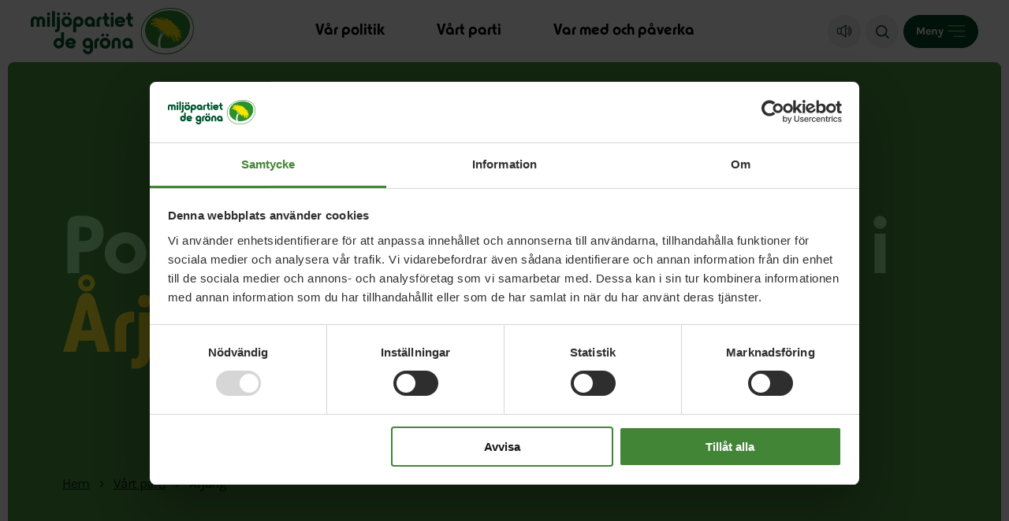

--- FILE ---
content_type: text/html; charset=UTF-8
request_url: https://www.mp.se/arjang/
body_size: 47415
content:
<!DOCTYPE html><html lang="sv"><head><meta charset="utf-8"><meta name="viewport" content="width=device-width, initial-scale=1.0"><link rel="apple-touch-icon" sizes="180x180" href="/assets/images/favicon/apple-touch-icon.png"><link rel="icon" type="image/png" sizes="32x32" href="/assets/images/favicon/favicon-32x32.png"><link rel="icon" type="image/png" sizes="16x16" href="/assets/images/favicon/favicon-16x16.png"><link rel="manifest" href="/assets/images/favicon/site.webmanifest"><link rel="mask-icon" href="/assets/images/favicon/safari-pinned-tab.svg" color="#5bbad5"><link rel="shortcut icon" href="/assets/images/favicon/favicon.ico"><link rel="alternate" type="application/rss+xml" title="RSS" href="https://www.mp.se/wp-content/themes/mp/assets/php/rss/rss-news.php"><meta name="msapplication-TileColor" content="#ffffff"><meta name="msapplication-config" content="/assets/images/favicon/browserconfig.xml"><meta name="theme-color" content="#ffffff"><meta name="post_path" content="/arjang/"> <script>(function(w,d,s,l,i){w[l]=w[l]||[];w[l].push({'gtm.start':new Date().getTime(),event:'gtm.js'});var f=d.getElementsByTagName(s)[0],j=d.createElement(s),dl=l!='dataLayer'?'&l='+l:'';j.async=true;j.src='https://www.googletagmanager.com/gtm.js?id='+i+dl;f.parentNode.insertBefore(j,f);})(window,document,'script','dataLayer','GTM-K27PTNG');</script> <meta name='robots' content='max-image-preview:large' /><style>img:is([sizes="auto" i], [sizes^="auto," i]) { contain-intrinsic-size: 3000px 1500px }</style><style id='classic-theme-styles-inline-css' type='text/css'>/*! This file is auto-generated */
.wp-block-button__link{color:#fff;background-color:#32373c;border-radius:9999px;box-shadow:none;text-decoration:none;padding:calc(.667em + 2px) calc(1.333em + 2px);font-size:1.125em}.wp-block-file__button{background:#32373c;color:#fff;text-decoration:none}</style><style rel="critical-css">a,abbr,acronym,address,applet,article,aside,audio,b,big,blockquote,body,canvas,caption,center,cite,code,dd,del,details,dfn,div,dl,dt,em,embed,fieldset,figcaption,figure,footer,form,h1,h2,h3,h4,h5,h6,header,html,i,iframe,img,ins,kbd,label,legend,li,mark,menu,nav,object,ol,output,p,pre,q,ruby,s,samp,section,small,span,strike,strong,sub,summary,sup,table,tbody,td,tfoot,th,thead,time,tr,tt,u,ul,var,video{margin:0;padding:0;border:0;font-size:100%;font:inherit;vertical-align:baseline}article,aside,details,figcaption,figure,footer,header,main,nav,section{display:block}body{line-height:1}ul{list-style:none}blockquote,q{quotes:none}blockquote,q{quotes:none}blockquote:after,blockquote:before,q:after,q:before{content:"";content:none}table{border-collapse:collapse;border-spacing:0}button{background-color:transparent;outline:none;border:0;cursor:pointer}@font-face{font-family:"Karla";font-style:normal;font-weight:400;font-display:swap;src:url(/assets/fonts/karla-latin-ext.woff2) format("woff2");unicode-range:U+0100-024F,U+0259,U+1E00-1EFF,U+2020,U+20A0-20AB,U+20AD-20CF,U+2113,U+2C60-2C7F,U+A720-A7FF}@font-face{font-family:"Karla";font-style:normal;font-weight:400;font-display:swap;src:url(/assets/fonts/karla-latin.woff2) format("woff2");unicode-range:U+0000-00FF,U+0131,U+0152-0153,U+02BB-02BC,U+02C6,U+02DA,U+02DC,U+2000-206F,U+2074,U+20AC,U+2122,U+2191,U+2193,U+2212,U+2215,U+FEFF,U+FFFD}@font-face{font-family:"Karla";font-style:normal;font-weight:700;font-display:swap;src:url(/assets/fonts/karla-latin-ext.woff2) format("woff2");unicode-range:U+0100-024F,U+0259,U+1E00-1EFF,U+2020,U+20A0-20AB,U+20AD-20CF,U+2113,U+2C60-2C7F,U+A720-A7FF}@font-face{font-family:"Karla";font-style:normal;font-weight:700;font-display:swap;src:url(/assets/fonts/karla-latin.woff2) format("woff2");unicode-range:U+0000-00FF,U+0131,U+0152-0153,U+02BB-02BC,U+02C6,U+02DA,U+02DC,U+2000-206F,U+2074,U+20AC,U+2122,U+2191,U+2193,U+2212,U+2215,U+FEFF,U+FFFD}@font-face{font-family:"MP Display";src:url("/assets/fonts/MP_Display_F.woff2") format("woff2");font-weight:normal;font-style:normal;font-display:swap}body,html{margin:0;padding:0;font-family:arial;font-size:62.5%;font-weight:normal;color:black;-webkit-font-smoothing:antialiased}body{overflow-x:hidden}body.page-template.open{overflow:hidden}*{-webkit-box-sizing:border-box;box-sizing:border-box}main{padding:6rem 1rem 1rem}@media (min-width:768px){main{padding:7.9rem 1rem 1rem}}@media (min-width:1600px){main{padding:11rem 1.5rem 1.5rem}}ol{padding:0 0 0 2rem}a,button{-webkit-transition:background-color 0.2s ease;transition:background-color 0.2s ease}strong{font-weight:600}img{max-width:100%}input,select,textarea{-webkit-appearance:none!important;-moz-appearance:none!important;appearance:none!important;background-color:#fff;border-radius:0}button{-webkit-appearance:none!important;-moz-appearance:none!important;appearance:none!important;color:#000}.visually-hidden{clip:rect(0 0 0 0);clip-path:inset(50%);height:1px;overflow:hidden;position:absolute;white-space:nowrap;width:1px}.cf:after,.cf:before{content:" ";display:table}.cf:after{clear:both}.sr-only:not(:focus):not(:active){clip:rect(0 0 0 0);clip-path:inset(50%);height:1px;overflow:hidden;position:absolute;white-space:nowrap;width:1px;font-size:16px}:focus{outline:rgb(43,42,41) dotted 0.3rem;outline-offset:0.3rem!important}.using-mouse :focus{outline:none!important}#readspeaker--container{display:-webkit-box;display:-ms-flexbox;display:flex;-webkit-box-pack:end;-ms-flex-pack:end;justify-content:flex-end;padding:1.5rem 1.5rem 0}#readspeaker--container.hidden{display:none}#readspeaker--container .rsbtn{margin:0}:root .skipnav{display:-webkit-box;display:-ms-flexbox;display:flex;width:100%}.skipnav{position:fixed;top:-7rem;z-index:9999;display:none;text-align:left;margin:0;padding:0}.skipnav a{display:block;color:#fff;background:#4c983e;text-decoration:none;padding:5px;font-weight:bold;opacity:0}.skiptarget{width:1px;height:0px;overflow:hidden;float:right}.-skip-link .skipnav{top:0}.-skip-link #skipnav p a{clip:auto;width:50%;padding:10px 0;border-left:none;border-right:none;z-index:99999;background:#f5f2ec;font-size:2rem;font-family:"HelveticaLight",sans-serif;font-style:normal;font-weight:normal;text-align:center;color:#05472a;display:block;height:10rem;display:-webkit-box;display:-ms-flexbox;display:flex;-webkit-box-align:center;-ms-flex-align:center;align-items:center;-webkit-box-pack:center;-ms-flex-pack:center;justify-content:center;opacity:1}#skipnav p a:focus{color:#fff;background:#4c983e;z-index:1}.button{font-size:1.6rem;line-height:2rem;font-family:"MP Display",sans-serif;letter-spacing:0.017rem;text-align:center;border-radius:5rem;display:inline-block;padding:1.7rem 2.6rem 1.3rem;text-decoration:none}@media (min-width:1280px){.button{font-size:1.9rem;line-height:2rem;letter-spacing:0.02rem;padding:2.1rem 3rem 1.9rem}}.button:hover{text-decoration:none}.button.background__white{background-color:#fff}.button.background__light-gray:hover{background-color:#d0d0bd}.button.background__green:hover{background-color:#3a742f}.button.background__light-green:hover{background-color:#b4ffa8}.button.background__mint-green:hover{background-color:#7cff77}.button.background__darker-green:hover{color:#fff;background-color:#087746}.button.background__yellow:hover{background-color:#fad000}.button.background__pink:hover{background-color:#ffa88e}.block.no-margin{margin:0 auto}.block.small-margin{margin:0 auto 74px}@media (min-width:1600px){.block.small-margin{margin:0 auto 60px}}@media (min-width:1280px){.block.small-margin{margin:0 auto 40px}}.block.medium-margin{margin:0 auto 120px}@media (min-width:1600px){.block.medium-margin{margin:0 auto 74px}}@media (min-width:1280px){.block.medium-margin{margin:0 auto 60px}}.block.large-margin{margin:0 auto 146px}@media (min-width:1600px){.block.large-margin{margin:0 auto 120px}}@media (min-width:1280px){.block.large-margin{margin:0 auto 74px}}.container{margin:0 auto;width:89%;-webkit-box-sizing:border-box;box-sizing:border-box}.container.large-width{max-width:132.1rem}.container.medium-width{max-width:60rem}@media (min-width:1280px){.container.medium-width{max-width:84rem}}.container.small-width{max-width:54rem}@media (min-width:768px){.container.small-width{max-width:80rem}}.soft-corners{border-radius:25px}.block.contacts .inactive,.block.machinepark .inactive,.block.references .inactive{display:block}.block.contacts .button,.block.machinepark .button,.block.references .button{display:none}.content-item--text ul{font-size:15px;font-size:1.5rem;line-height:2.1rem;font-weight:600;color:#000;margin:0 0 2.1rem}@media (min-width:1024px){.content-item--text ul{font-size:18px;font-size:1.8rem;line-height:2.5rem;margin:0 0 2.9rem}}.content-item--text ul li{position:relative;padding:0 0 0 2.3rem}.content-item--text ul li:before{content:"";width:0.7rem;height:0.7rem;background:#0781da;position:absolute;left:0;top:0.8rem}.content-item--text ul li:not(:last-child){margin:0 0 1.8rem}.searchform__holder{display:-webkit-box;display:-ms-flexbox;display:flex;-ms-flex-wrap:wrap;flex-wrap:wrap}.searchform__label{width:100%;font-size:16px;font-size:1.6rem;color:#fff;font-weight:bold;margin:0 0 1rem}.searchform__input-holder{position:relative}@media (min-width:1024px){.searchform__input-holder{width:45rem;margin:0 2rem 0 0}}.searchform__input-holder:before{content:"";width:1.9rem;height:2rem;background-image:url('data:image/svg+xml,<svg width="19" height="19" viewBox="0 0 19 19" version="1.1" xmlns="http://www.w3.org/2000/svg" xmlns:xlink="http://www.w3.org/1999/xlink"><g stroke="none" stroke-width="1" fill="rgba(0, 0, 0, 1)" fill-rule="nonzero"><path d="M7.92,15.84 C3.55268571,15.84 0,12.2873143 0,7.92 C0,3.55268571 3.55268571,0 7.92,0 C12.2873143,0 15.84,3.55268571 15.84,7.92 C15.84,12.2873143 12.2873143,15.84 7.92,15.84 Z M7.92,1.92 C4.6116,1.92 1.92,4.6116 1.92,7.92 C1.92,11.2284 4.6116,13.92 7.92,13.92 C11.2284,13.92 13.92,11.2284 13.92,7.92 C13.92,4.6116 11.2284,1.92 7.92,1.92 Z"></path><path d="M18.1080627,17.0398254 L13.2720089,12 C12.8389816,12.5573854 12.5573514,12.7577472 12,13.1908009 L16.7896663,18.3228698 C16.9951172,18.5283333 17.7033386,18.9950562 18.3002319,18.4588928 C18.7331154,18.0700524 18.5294189,17.4561768 18.1080627,17.0398254 Z"></path></g></svg>');background-repeat:no-repeat;background-position:center;position:absolute;left:2.5rem;top:50%;-webkit-transform:translateY(-50%);transform:translateY(-50%)}.searchform__input{border:none;background:#fff;display:block;width:100%;font-size:17px;font-size:1.7rem;line-height:2.7rem;padding:1.8rem 2rem 1.7rem 5.5rem}.video-iframe-wrapper{position:relative;overflow:hidden;width:100%;padding-top:56.25%}.video-iframe-wrapper iframe{position:absolute;top:0;left:0;bottom:0;right:0;width:100%;height:100%;z-index:1}.video-iframe-wrapper--hidden{background:#fff;cursor:pointer}.video-iframe-wrapper--hidden iframe{opacity:0}.video-iframe-wrapper--hidden:after{font-size:17px;font-size:1.7rem;line-height:2.7rem;position:absolute;top:0;bottom:0;left:0;right:0;display:-webkit-box;display:-ms-flexbox;display:flex;-webkit-box-align:center;-ms-flex-align:center;align-items:center;-webkit-box-pack:center;-ms-flex-pack:center;justify-content:center;content:"Video hidden, functional cookie not approved";z-index:1}.video-iframe-wrapper--hidden:hover{opacity:1}.background__white{background-color:#fff}.background__light-gray{background-color:#f0f0ea}.background__green{background-color:#4c983e}.background__light-green{background-color:#e0ffdb}.background__mint-green{background-color:#adffaa}.background__darker-green{background-color:#05472a}.background__darker-green a:focus,.background__darker-green button:focus{outline-color:#fff}.background__yellow{background-color:#fff02a}.background__pink{background-color:#ffcfc1}.title__mobile{display:block}@media (min-width:768px){.title__mobile{display:none}}.title__tablet{display:none}@media (min-width:768px){.title__tablet{display:block}}@media (min-width:1024px){.title__tablet{display:none}}.title__desktop{display:none}@media (min-width:1024px){.title__desktop{display:block}}.js-search-select-region-local{opacity:0;-webkit-transition:opacity 0.2s ease;transition:opacity 0.2s ease}.js-search-select-region-local-ready{opacity:1}h1,h2,h3,h4,h5,h6{font-family:"MP Display",sans-serif;line-height:1;color:#000;font-weight:600}h1 a,h2 a,h3 a,h4 a,h5 a,h6 a{font-family:"MP Display",sans-serif}h1{font-size:82px;font-size:8.2rem;margin-bottom:4rem}@media (min-width:1440px){h1{font-size:60px;font-size:6rem;margin-bottom:3.5rem}}@media (min-width:1280px){h1{font-size:45px;font-size:4.5rem;margin-bottom:28px}}@media (min-width:768px){h1{font-size:38px;font-size:3.8rem;margin-bottom:28px}}h2{font-size:30px;font-size:3rem;margin-bottom:25px}h2.white{color:#fff}@media (min-width:1280px){h2{font-size:25px;font-size:2.5rem}}@media (min-width:768px){h2{font-size:22px;font-size:2.2rem;margin-bottom:21px}}h3{font-size:22px;font-size:2.2rem;line-height:3.3rem;margin-bottom:21px}@media (min-width:768px){h3{font-size:18px;font-size:1.8rem;line-height:2.7rem}}h4{font-size:14px;font-size:1.4rem}h4.center{text-align:center}p{font-family:"Karla",sans-serif;font-size:16px;font-size:1.6rem;line-height:1.75;color:#000;margin-bottom:3rem}p.white{color:#fff}p.center{text-align:center}@media (min-width:1440px){p{font-size:15px;font-size:1.5rem;margin-bottom:2rem}}p b,p strong{font-weight:bold}p em,p i{font-style:italic}a{font-family:"Karla",sans-serif;color:#4c983e}a:hover{text-decoration:underline;color:#05472a}a.white:hover{color:#fff}.text__green{color:#4c983e}.text__white{color:#fff}.text__black{color:#000}.text__mint-green{color:#adffaa}.text__darker-green{color:#05472a}.text__yellow{color:#fff02a}.text__orange{color:#e85429}.text__purple{color:#55559c}.admin-block-preview .header__container{pointer-events:none}.admin-block-preview .header__admin{display:none}.header{position:fixed;top:0;left:0;background:#fff;width:100%;min-height:6rem;z-index:1000}.header__admin{position:fixed;top:0;left:50%;z-index:999999;-webkit-transform:translateX(-50%);transform:translateX(-50%);background:#e0ffdb;color:#05472a;padding:0.5rem 2rem;display:block;font-size:1.4rem;font-weight:600;text-transform:uppercase;text-decoration:none}.header__admin:hover{background-color:#05472a;color:#fff;text-decoration:none}.header__container{display:-webkit-box;display:-ms-flexbox;display:flex;-webkit-box-align:center;-ms-flex-align:center;align-items:center;-webkit-box-pack:justify;-ms-flex-pack:justify;justify-content:space-between;padding:1rem 2rem;min-height:6rem}@media (min-width:1280px){.header__container{padding:1rem 3.9rem}}@media (min-width:1600px){.header__container{padding:2.8rem 3.4rem 2.3rem 4.6rem}}.header .logo__mobile{display:block}@media (min-width:768px){.header .logo__mobile{display:none}}.header .logo__desktop{display:none}@media (min-width:768px){.header .logo__desktop{display:block}}.header .logo__white{display:none}.header .logo a{display:block;margin:0 3rem 0 0}@media (min-width:768px){.header .logo a{margin:0 6rem 0 0}}.header .header__main-nav{display:none}@media (min-width:1140px){.header .header__main-nav{display:block;position:absolute;left:0;right:0;margin:auto;width:50%}}.header .header__main-nav .main-nav__list{display:-webkit-box;display:-ms-flexbox;display:flex;-webkit-box-pack:center;-ms-flex-pack:center;justify-content:center}.header .header__main-nav .main-nav__list li{padding:0 3.3rem}.header .header__main-nav .main-nav .menu-item a{font-family:"MP Display",sans-serif;font-weight:600;color:#000;text-decoration:none}@media (min-width:1140px){.header .header__main-nav .main-nav .menu-item a{font-size:2.1rem;line-height:2rem}}@media (min-width:1600px){.header .header__main-nav .main-nav .menu-item a{font-size:2.8rem;line-height:2.8rem}}.header .header__main-nav .main-nav .menu-item a:hover{color:#4c983e;text-decoration:underline}.header .header__main-nav .main-nav .menu-item a.current-menu-item{color:#4c983e;text-decoration:underline}.header__nav-holder{display:-webkit-box;display:-ms-flexbox;display:flex;-webkit-box-align:center;-ms-flex-align:center;align-items:center;-webkit-box-pack:end;-ms-flex-pack:end;justify-content:flex-end}.header__readspeaker{position:relative;height:4.2rem;width:4.2rem;border-radius:5rem;border:0.1rem solid #F2EEEE;background-color:#F2EEEE;padding:1rem;margin:0 0.6rem 0 0;font-family:"Karla"}@media (min-width:768px){.header__readspeaker{display:block}}@media (min-width:1600px){.header__readspeaker{display:-webkit-box;display:-ms-flexbox;display:flex;-webkit-box-align:center;-ms-flex-align:center;align-items:center;padding:1.5rem 2.3rem;margin:0 1rem 0 0;height:5.4rem;width:auto;border:0.1rem solid #E9E9E9;background-color:transparent}}.header__readspeaker span{display:none}@media (min-width:1600px){.header__readspeaker span{display:block;font-size:1.8rem;line-height:2.2rem;letter-spacing:-0.02rem}}.header__readspeaker svg{width:2rem;height:1.7rem;margin-top:0.1rem}@media (min-width:1600px){.header__readspeaker svg{width:2.9rem;height:2.5rem;margin:0 0.7rem 0 0}}.header__readspeaker:hover{border:0.1rem solid #05472a}.header__readspeaker:hover span{color:#05472a}.header__readspeaker:hover svg g g{fill:#05472a;stroke:#05472a}.header__search{position:relative;height:4.2rem;width:4.2rem;border-radius:5rem;border:0.1rem solid #F2EEEE;background-color:#F2EEEE;padding:1rem;margin:0 0.6rem 0 0;font-family:"Karla"}@media (min-width:768px){.header__search{display:block}}@media (min-width:1600px){.header__search{display:-webkit-box;display:-ms-flexbox;display:flex;-webkit-box-align:center;-ms-flex-align:center;align-items:center;padding:1.5rem 2.3rem;margin:0 1rem 0 0;height:5.4rem;width:auto;border:0.1rem solid #E9E9E9;background-color:transparent}}.header__search span{display:none}@media (min-width:1600px){.header__search span{display:block;font-size:1.8rem;line-height:2.2rem;letter-spacing:-0.02rem}}.header__search svg{width:1.7rem;height:1.7rem;margin-top:0.2rem}@media (min-width:1600px){.header__search svg{width:2.4rem;height:2.4rem;margin:0 0.7rem 0 0}}.header__search:hover{border:0.1rem solid #05472a}.header__search:hover span{color:#05472a}.header__search:hover svg g g{fill:#05472a}@media (min-width:1600px){.header__side-nav{display:-webkit-box;display:-ms-flexbox;display:flex;-webkit-box-align:center;-ms-flex-align:center;align-items:center}}@media (min-width:1024px){.header__side-nav h3{font-size:28px;font-size:2.8rem;line-height:4rem;margin:0 0 2.3rem}}.header__side-nav .nav__holder{display:none;position:fixed;top:0;right:0;z-index:99;width:100%;max-width:56rem;height:100%;background:#fff;overflow:auto}.header__side-nav .nav__menu-button{display:-webkit-box;display:-ms-flexbox;display:flex;-webkit-box-align:center;-ms-flex-align:center;align-items:center;padding:0;height:4.2rem;border-radius:5rem;border:0.1rem solid #05472a;background-color:#05472a;padding:1.5rem;font-family:"Karla"}@media (min-width:1600px){.header__side-nav .nav__menu-button{height:5.4rem;padding:1.5rem 2.3rem}}.header__side-nav .nav__menu-button span{display:block;font-size:1.4rem;margin:0 0.5rem 0 0;color:#fff;font-weight:600}@media (min-width:1600px){.header__side-nav .nav__menu-button span{display:block;font-size:1.8rem;line-height:2.2rem;letter-spacing:-0.02rem;margin:0 1.3rem 0 0}}.header__side-nav .nav__menu-button svg{width:2.3rem;height:1.5rem}@media (min-width:1600px){.header__side-nav .nav__menu-button svg{width:2.8rem;height:1.8rem}}.header__side-nav .nav__menu-button svg g g{fill:#6CBA5D}.header__side-nav .nav__menu-button:hover{border:0.1rem solid #05472a;background-color:transparent}.header__side-nav .nav__menu-button:hover span{color:#05472a}.header__side-nav .nav__menu-button:hover svg g g{fill:#05472a}.header__side-nav .nav__close-holder{padding:1.7rem 2rem 1.9rem;display:-webkit-box;display:-ms-flexbox;display:flex;-webkit-box-pack:end;-ms-flex-pack:end;justify-content:flex-end}@media (min-width:1280px){.header__side-nav .nav__close-holder{padding:5rem 4.9rem 4.2rem}}.header__side-nav .nav__close{padding:0;margin:0;display:-webkit-box;display:-ms-flexbox;display:flex;-webkit-box-align:center;-ms-flex-align:center;align-items:center;border:unset;font-size:1.7rem;line-height:2.4rem;font-family:"Karla",sans-serif;letter-spacing:-0.04rem;-webkit-transition:all 0.2s ease;transition:all 0.2s ease}@media (min-width:1280px){.header__side-nav .nav__close{font-size:1.8rem;line-height:2.2rem;letter-spacing:-0.02rem}}.header__side-nav .nav__close svg{margin-left:1.2rem;-webkit-transition:all 0.2s ease;transition:all 0.2s ease}@media (min-width:1280px){.header__side-nav .nav__close svg{width:3rem;height:3rem;margin-left:1.5rem}}.header__side-nav .nav__close svg #menu-close-circle{fill:#4c983e}.header__side-nav .nav__close svg #menu-close-poly{fill:#fff}.header__side-nav .nav__close:hover{color:#4c983e}.header__side-nav .nav__close:hover svg g g{fill:#4c983e}.header__side-nav .nav .nav-search{padding:0 2rem 2.5rem}@media (min-width:768px){.header__side-nav .nav .nav-search{display:none}}.header__side-nav .nav .nav-search__label{font-size:1.7rem;line-height:2.6rem;font-family:"Titillium Web",sans-serif;font-weight:600;display:block;width:100%;margin:0 0 0.5rem}.header__side-nav .nav .nav-search__item-wrapper{width:100%;position:relative}.header__side-nav .nav .nav-search__input{width:100%;font-size:1.6rem;line-height:2.7rem;color:#000;border:0.2rem solid #dfdfdf;padding:1.6rem 1rem 1.5rem 2rem}.header__side-nav .nav .nav-search__input::-webkit-search-cancel-button,.header__side-nav .nav .nav-search__input::-webkit-search-decoration,.header__side-nav .nav .nav-search__input::-webkit-search-results-button,.header__side-nav .nav .nav-search__input::-webkit-search-results-decoration{display:none}.header__side-nav .nav .nav-search__submit{position:absolute;top:51%;right:1rem;-webkit-transform:translateY(-50%);transform:translateY(-50%)}.header__side-nav .nav__list{border-top:0.1rem solid #e7e7e7}.header__side-nav .nav .menu-item{width:100%;min-height:5.8rem;height:auto;padding:0;display:-webkit-box;display:-ms-flexbox;display:flex;-webkit-box-pack:justify;-ms-flex-pack:justify;justify-content:space-between;-webkit-box-align:center;-ms-flex-align:center;align-items:center;-ms-flex-wrap:wrap;flex-wrap:wrap;position:relative}@media (min-width:768px){.header__side-nav .nav .menu-item{min-height:5.8rem}}.header__side-nav .nav .menu-item.current_page_parent{background:#d9d9d9;background:rgba(0,0,0,0.02)}.header__side-nav .nav .menu-item.current_page_item>a{background:#7d9c49;color:#fff}.header__side-nav .nav .menu-item.current_page_item>a:focus{outline-color:#fff!important}.header__side-nav .nav .menu-item.current_page_item>.open-submenu{background:#7d9c49;color:#fff}.header__side-nav .nav .menu-item.current_page_item>.open-submenu:focus{outline-color:#fff!important}.header__side-nav .nav .menu-item.item-active>a{background:#7d9c49;color:#fff}.header__side-nav .nav .menu-item.item-active>a:focus{outline-color:#fff!important}.header__side-nav .nav .menu-item.item-active>.open-submenu:focus{outline-color:#fff!important}.header__side-nav .nav .menu-item a{font-size:1.7rem;line-height:2.4rem;text-decoration:unset;color:#000;font-family:"Karla",sans-serif;padding:1.7rem 0 1.5rem 3rem;display:block;-webkit-transition:all 0.2s ease;transition:all 0.2s ease;width:100%;min-height:6rem;-webkit-box-sizing:border-box;box-sizing:border-box;border-bottom:0.1rem solid #e7e7e7}@media (min-width:1280px){.header__side-nav .nav .menu-item a{font-size:1.8rem;line-height:2.2rem;letter-spacing:-0.066rem;padding:2.5rem 1.3rem 2.2rem 4rem}}.header__side-nav .nav .menu-item a.current-menu-item{color:#fff;background:#4c983e}.header__side-nav .nav .menu-item a:hover{color:#fff;background-color:#7d9c49}.header__side-nav .nav .menu-item a:focus,.header__side-nav .nav .menu-item button:focus{outline-offset:-0.3rem!important}.header__side-nav .nav .menu-item .open-submenu{position:absolute;right:0;top:0;width:15%;min-height:6rem;padding:0;cursor:pointer;background:transparent;display:-webkit-box;display:-ms-flexbox;display:flex;-webkit-box-pack:center;-ms-flex-pack:center;justify-content:center;-webkit-box-align:center;-ms-flex-align:center;align-items:center;border:none;border-bottom:0.1rem solid #e7e7e7}@media (min-width:768px){.header__side-nav .nav .menu-item .open-submenu{-webkit-box-pack:end;-ms-flex-pack:end;justify-content:flex-end;padding:0 1rem 0 0}.header__side-nav .nav .menu-item .open-submenu svg{width:1.2rem;height:1.2rem}.header__side-nav .nav .menu-item .open-submenu svg g{stroke-width:1}}@media (min-width:1280px){.header__side-nav .nav .menu-item .open-submenu{min-height:7rem;padding:0 4rem 0 0}}.header__side-nav .nav .menu-item .open-submenu:hover .icon-holder{background:#e1e0db}.header__side-nav .nav .menu-item .open-submenu .icon-holder{background:#f0f0ea;width:3rem;height:3rem;border-radius:10rem;display:-webkit-box;display:-ms-flexbox;display:flex;-webkit-box-align:center;-ms-flex-align:center;align-items:center;-webkit-box-pack:center;-ms-flex-pack:center;justify-content:center;-webkit-transition:all 0.2s ease;transition:all 0.2s ease}@media (min-width:768px){.header__side-nav .nav .menu-item .open-submenu .icon-holder{min-width:3.7rem;width:3.7rem;min-height:3.7rem;height:3.7rem}}@media (min-width:1280px){.header__side-nav .nav .menu-item .open-submenu .icon-holder{min-width:4.2rem;width:4.2rem;min-height:4.2rem;height:4.2rem}}.header__side-nav .nav .menu-item.item-active .sub-menu{display:block}.header__side-nav .nav .menu-item.item-active>.open-submenu .icon-holder .top-line{display:none}.header__side-nav .nav .menu-item .sub-menu{background:#f0f0ea;width:100%;display:none}.header__side-nav .nav .menu-item .sub-menu .menu-item a{padding:1.5rem 1rem 1.7rem 4.5rem;font-weight:normal}@media (min-width:1280px){.header__side-nav .nav .menu-item .sub-menu .menu-item a{padding:2.5rem 1.3rem 2.2rem 6rem}}.header__side-nav .nav .menu-item .sub-menu .menu-item.item-active .sub-menu{display:block}.header__side-nav .nav .menu-item .sub-menu .menu-item .sub-menu{background:#f3f3f3;background:rgba(0,0,0,0.02);display:none}.header__side-nav .nav .menu-item .sub-menu .menu-item .sub-menu .menu-item a{padding:1.5rem 1rem 1.7rem 6rem;font-weight:normal}@media (min-width:1280px){.header__side-nav .nav .menu-item .sub-menu .menu-item .sub-menu .menu-item a{padding:2.5rem 1.3rem 2.2rem 7.5rem}}.header__side-nav .nav .menu-item .sub-menu .menu-item .sub-menu .menu-item.item-active .sub-menu{display:block}.header__side-nav .nav .menu-item .sub-menu .menu-item .sub-menu .menu-item .sub-menu{background:#ffffff;background:rgba(0,0,0,0.02);display:none}.header__side-nav .nav .menu-item .sub-menu .menu-item .sub-menu .menu-item .sub-menu .menu-item a{padding:1.5rem 1rem 1.7rem 8rem}@media (min-width:1280px){.header__side-nav .nav .menu-item .sub-menu .menu-item .sub-menu .menu-item .sub-menu .menu-item a{padding:2.5rem 1.3rem 2.2rem 9.5rem}}.header__side-nav .nav .menu-item .sub-menu .menu-item .sub-menu .menu-item .sub-menu .menu-item.item-active .sub-menu{display:block}.header__side-nav .nav .menu-item .sub-menu .menu-item .sub-menu .menu-item .sub-menu .menu-item .sub-menu{background:#ffffff;background:rgba(0,0,0,0.02);display:none}.header__side-nav .nav .menu-item .sub-menu .menu-item .sub-menu .menu-item .sub-menu .menu-item .sub-menu .menu-item a{padding:1.5rem 1rem 1.7rem 10rem}@media (min-width:1280px){.header__side-nav .nav .menu-item .sub-menu .menu-item .sub-menu .menu-item .sub-menu .menu-item .sub-menu .menu-item a{padding:2.5rem 1.3rem 2.2rem 11.5rem}}.header__side-nav .nav .menu-item .sub-menu .menu-item .sub-menu .menu-item .sub-menu .menu-item .sub-menu .menu-item.item-active .sub-menu{display:block}.header__side-nav .nav .menu-item .sub-menu .menu-item .sub-menu .menu-item .sub-menu .menu-item .sub-menu .menu-item.item-active .sub-menu{background:#ffffff;background:rgba(0,0,0,0.02);display:none}.header__side-nav .nav .menu-item .sub-menu .menu-item .sub-menu .menu-item .sub-menu .menu-item .sub-menu .menu-item.item-active .sub-menu .menu-item a{padding:1.5rem 1rem 1.7rem 10rem}@media (min-width:1280px){.header__side-nav .nav .menu-item .sub-menu .menu-item .sub-menu .menu-item .sub-menu .menu-item .sub-menu .menu-item.item-active .sub-menu .menu-item a{padding:2.5rem 1.3rem 2.2rem 11.5rem}}.header__side-nav .nav .menu-item .sub-menu .menu-item .sub-menu .menu-item .sub-menu .menu-item .sub-menu .menu-item.item-active .sub-menu .menu-item.item-active .sub-menu{display:block}.header__side-nav .nav__overlay{display:none;position:fixed;top:0;left:0;z-index:80;width:100%;height:100%;background-color:rgba(13,13,13,0.65)}.rs-visible .header{top:4.3rem}.rs-visible .header__sticky{top:0}.nav-active .nav__holder{display:block}.nav-active .nav__overlay{display:block}.page-loader-bar{z-index:1001;height:0.2rem;position:fixed;top:0;right:0;left:0;overflow:hidden;background-color:#fff;opacity:0;-webkit-transition:opacity 0.1s ease-in-out;transition:opacity 0.1s ease-in-out}.page-loader-bar:before{display:block;position:absolute;content:"";width:100%;height:0.4rem;background-color:#3C7993}body.pushstate-loading .page-loader-bar{opacity:1}body.pushstate-loading .page-loader-bar:before{-web-kit-animation:page-loader-bar 0.5s linear forwards;-webkit-animation:page-loader-bar 0.5s linear forwards;animation:page-loader-bar 0.5s linear forwards}@keyframes page-loader-bar{0%{width:0%}50%{width:30%}70%{width:70%}to{width:100%}}@-webkit-keyframes page-loader-bar{0%{width:0%}50%{width:30%}70%{width:70%}to{width:100%}}.modaloverlay .modal{min-height:0!important;height:calc(100% - 60px)!important}.mp-block{margin:0 auto 7.8rem}@media (min-width:1280px){.mp-block{margin:0 auto 12rem}}@media (min-width:768px){.mp-block{margin:0 auto 10.5rem}}.mp-block:empty{display:none}.mp-block.no-margin-bottom{margin:0 auto}.mp-block.small-margin-bottom{margin:0 auto 5.8rem}@media (min-width:1280px){.mp-block.small-margin-bottom{margin:0 auto 10.5rem}}@media (min-width:768px){.mp-block.small-margin-bottom{margin:0 auto 7.8rem}}.mp-block.medium-margin-bottom{margin:0 auto 7.8rem}@media (min-width:1280px){.mp-block.medium-margin-bottom{margin:0 auto 12rem}}@media (min-width:768px){.mp-block.medium-margin-bottom{margin:0 auto 10.5rem}}.mp-block.large-margin-bottom{margin:0 auto 10.5rem}@media (min-width:1280px){.mp-block.large-margin-bottom{margin:0 auto 20rem}}@media (min-width:768px){.mp-block.large-margin-bottom{margin:0 auto 15rem}}.mp-image-holder{width:100%}.mp-image-holder img{width:100%;height:auto}.mp-image-holder .mp_lazy-d,.mp-image-holder .mp_lazy-d-loaded{display:none}.mp-image-holder .mp-image__license-d,.mp-image-holder .mp-image__license-m{margin-top:-20px;height:20px;display:none;line-height:20px;font-size:11px;text-transform:uppercase;padding:0 10px 0 0;text-align:right}.mp-image-holder .mp-image__license-m{display:block}@media (min-width:768px){.mp-image-holder .mp-image__license-d,.mp-image-holder .mp_lazy-d{display:block}.mp-image-holder .mp-image__license-m,.mp-image-holder .mp_lazy-m{display:none}}body.header__open-search{overflow-y:scroll;position:fixed;width:100%}body.header__open-search .mp-ac-search-menu{display:block;-webkit-box-shadow:0 2.4rem 2rem 0 rgba(0,0,0,0.15);box-shadow:0 2.4rem 2rem 0 rgba(0,0,0,0.15)}.mp-ac-search-menu{width:100%;height:auto;position:fixed;top:0;left:0;right:0;display:none}.mp-ac-search-container{background:#fff;padding:13.4rem 0 12.5rem;display:-webkit-box;display:-ms-flexbox;display:flex;-webkit-box-pack:center;-ms-flex-pack:center;justify-content:center;-webkit-box-align:center;-ms-flex-align:center;align-items:center;position:relative;z-index:99}@media (min-width:1440px){.mp-ac-search-container{padding:27.3rem 0 20rem}}.mp-ac-search-menu-content{width:84%}.mp-ac-search-holder{position:relative}.mp-ac-search-holder .search-input-holder{display:-webkit-box;display:-ms-flexbox;display:flex;-webkit-box-orient:vertical;-webkit-box-direction:normal;-ms-flex-direction:column;flex-direction:column}@media (min-width:768px){.mp-ac-search-holder .search-input-holder{-webkit-box-orient:horizontal;-webkit-box-direction:normal;-ms-flex-direction:row;flex-direction:row}}.mp-ac-search-holder .select-holder{position:relative;max-width:100%;margin-right:0;margin-bottom:3rem}@media (min-width:510px){.mp-ac-search-holder .select-holder{max-width:23rem;margin-right:2.5rem}}@media (min-width:768px){.mp-ac-search-holder .select-holder{margin-bottom:0}}@media (min-width:1024px){.mp-ac-search-holder .select-holder{max-width:26rem;margin-right:4rem}}@media (min-width:1600px){.mp-ac-search-holder .select-holder{max-width:32rem;margin-right:5rem}}.mp-ac-search-holder .select-holder:before{content:"";width:2.4rem;height:2.4rem;position:absolute;top:4rem;right:2rem;background-image:url(/assets/images/arrow-down.svg);background-repeat:no-repeat;background-position:center;pointer-events:none}@media (min-width:768px){.mp-ac-search-holder .select-holder:before{top:4.3rem;right:2.3rem}}@media (min-width:1600px){.mp-ac-search-holder .select-holder:before{top:5.2rem;right:2.5rem}}.mp-ac-search-holder .select-holder label{display:block;font-size:1.8rem;font-family:"MP Display",sans-serif;margin-bottom:0.7rem;margin-left:0.2rem}@media (min-width:768px){.mp-ac-search-holder .select-holder label{margin-left:2.2rem}}@media (min-width:1600px){.mp-ac-search-holder .select-holder label{margin-left:2.8rem}}.mp-ac-search-holder .ac-form__input--select{font-size:1.7rem;line-height:2.6rem;letter-spacing:-0.059rem;padding:1.2rem 5.6rem 1.2rem 2rem;font-family:"Karla",sans-serif;color:#000;width:100%;border:0.1rem solid #e1e0db;-webkit-appearance:none;-moz-appearance:none;appearance:none;border-radius:0.5rem;cursor:pointer}@media (min-width:768px){.mp-ac-search-holder .ac-form__input--select{padding:1.4rem 5.6rem 1.4rem 2.2rem;border-radius:5rem}}@media (min-width:1600px){.mp-ac-search-holder .ac-form__input--select{font-size:1.9rem;line-height:2.6rem;letter-spacing:-0.066rem;padding:2.3rem 6rem 2.3rem 2.8rem}}.search-holder{position:relative;border-bottom:solid 0.1rem #e9e6d7;display:-webkit-box;display:-ms-flexbox;display:flex;-webkit-box-pack:justify;-ms-flex-pack:justify;justify-content:space-between;padding:0 0 1rem 0.3rem;-webkit-box-flex:1;-ms-flex:1;flex:1;-webkit-box-align:end;-ms-flex-align:end;align-items:flex-end}@media (min-width:768px){.search-holder{padding:0 0 1rem}}#mp-ac-clearText:hover{color:blue;text-decoration:underline}#mp-ac-submit{width:4.2rem;height:4.2rem;background:#f0f0ea;border-radius:10rem;display:-webkit-box;display:-ms-flexbox;display:flex;-webkit-box-align:center;-ms-flex-align:center;align-items:center;-webkit-box-pack:center;-ms-flex-pack:center;justify-content:center}@media (min-width:1600px){#mp-ac-submit{width:5.6rem;height:5.6rem}}#mp-ac-submit svg{width:1.7rem;height:1.5rem}@media (min-width:1600px){#mp-ac-submit svg{width:2.2rem;height:2rem}}#mp-ac-submit:hover{background:#dbdbcc}#mp-ac-submit:hover svg g{fill:#4c983e}.mp-ac-search-input{font-size:3.2rem;line-height:4.3rem;letter-spacing:-0.043rem;color:#05472a;font-family:"MP Display",sans-serif;border:none;padding:0;width:calc(100% - 8rem)}@media (min-width:768px){.mp-ac-search-input{font-size:3.5rem;line-height:3.3rem}}@media (min-width:1600px){.mp-ac-search-input{font-size:4.5rem;line-height:4.3rem;letter-spacing:-0.01rem;padding:0;width:calc(100% - 22rem)}}.mp-ac-search-input::-webkit-search-cancel-button,.mp-ac-search-input::-webkit-search-decoration,.mp-ac-search-input::-webkit-search-results-button,.mp-ac-search-input::-webkit-search-results-decoration{display:none}.mp-ac-search-input::-webkit-input-placeholder{color:#05472a;opacity:1}.mp-ac-search-input::-moz-placeholder{color:#05472a;opacity:1}.mp-ac-search-input:-ms-input-placeholder{color:#05472a;opacity:1}.mp-ac-search-input::-ms-input-placeholder{color:#05472a;opacity:1}.mp-ac-search-input::placeholder{color:#05472a;opacity:1}.mp-ac-search-input:-ms-input-placeholder{color:#05472a}.mp-ac-search-input::-ms-input-placeholder{color:#05472a}#mp-ac-clearText{font-family:"MP Display",sans-serif;color:#05472a;font-size:1.5rem}@media (min-width:1440px){#mp-ac-clearText{font-size:1.8rem;margin:0.4rem 0 0}}#mp-ac-clearText:hover{color:#05472a}.mp-ac-search-button-holder{width:14rem;display:-webkit-box;display:-ms-flexbox;display:flex;-webkit-box-pack:justify;-ms-flex-pack:justify;justify-content:space-between;-webkit-box-align:center;-ms-flex-align:center;align-items:center;margin:0 0 0 1rem}@media (min-width:1440px){.mp-ac-search-button-holder{width:17rem}}@media (min-width:1600px){.mp-ac-search-button-holder{width:18rem}}#mp-ac-search-close-button{position:absolute;top:1.6rem;right:2rem;padding:0;margin:0;display:-webkit-box;display:-ms-flexbox;display:flex;-webkit-box-align:center;-ms-flex-align:center;align-items:center;border:unset;font-size:1.7rem;line-height:2.4rem;font-family:"Karla",sans-serif;letter-spacing:-0.04rem;-webkit-transition:all 0.2s ease;transition:all 0.2s ease}@media (min-width:1600px){#mp-ac-search-close-button{font-size:1.8rem;line-height:2.2rem;letter-spacing:-0.02rem;top:4.4rem;right:4.4rem}}#mp-ac-search-close-button svg{margin-left:1.2rem;-webkit-transition:all 0.2s ease;transition:all 0.2s ease}@media (min-width:1600px){#mp-ac-search-close-button svg{width:3rem;height:3rem;margin-left:2.2rem}}#mp-ac-search-close-button:hover{color:#4c983e}#mp-ac-search-close-button:hover svg g g{fill:#4c983e}#search-results{width:100%;position:absolute;-webkit-box-sizing:border-box;box-sizing:border-box;margin:0;padding:0;border-top:none;background-color:#fff;list-style:none;font-size:1.6rem;font-weight:normal;color:#161e25;max-height:50vh;overflow-y:auto;border-radius:13px;-webkit-box-shadow:0 12px 35px 0 rgba(0,0,0,0.14);box-shadow:0 12px 35px 0 rgba(0,0,0,0.14);padding:2.6rem 2.2rem 3.6rem;margin:1.6rem 0 0}@media (min-width:1440px){#search-results{margin:3.6rem 0 0;padding:5.9rem 5rem}}#search-results::-webkit-scrollbar{background-color:#fff;width:1.6rem}#search-results::-webkit-scrollbar-track{background-color:#fff}#search-results::-webkit-scrollbar-thumb{background-color:#babac0;border-radius:1.6rem;border:0.4rem solid #fff}#search-results::-webkit-scrollbar-button{display:none}#search-results .active a{color:#4c983e;text-decoration:underline;outline:0.3rem dashed #000;outline-offset:0.3rem}#search-results li:not(:last-child){margin:0 0 1rem}.autocomplete-item,.more-results{font-size:1.5rem;line-height:3.3rem;letter-spacing:-0.05rem;-webkit-box-sizing:border-box;box-sizing:border-box;margin:0;cursor:pointer;-webkit-transition:all 0.2s ease;transition:all 0.2s ease;display:-webkit-box;display:-ms-flexbox;display:flex;-webkit-box-pack:justify;-ms-flex-pack:justify;justify-content:space-between;font-size:1.5rem;line-height:1.8rem}.autocomplete-item:focus a,.autocomplete-item:hover a,.more-results:focus a,.more-results:hover a{color:#4c983e;text-decoration:underline}.autocomplete-item .type,.more-results .type{background:#f0f0ea;display:-webkit-box;display:-ms-flexbox;display:flex;-webkit-box-align:center;-ms-flex-align:center;align-items:center;border-radius:10rem;-ms-flex-item-align:center;-ms-grid-row-align:center;align-self:center;padding:0.7rem 2rem;min-width:10rem;text-align:center;-webkit-box-pack:center;-ms-flex-pack:center;justify-content:center}.autocomplete-item a,.more-results a{letter-spacing:-0.05rem;text-decoration:none;color:#000;display:-webkit-box;display:-ms-flexbox;display:flex;-webkit-box-align:center;-ms-flex-align:center;align-items:center;padding:0 2rem 0 0}@media (min-width:1440px){.autocomplete-item a,.more-results a{font-size:2.3rem;line-height:4.3rem;letter-spacing:-0.077rem}}.more-results{margin:3rem 0 0}.more-results a{color:#4c983e}.skip{font-size:1.5rem;line-height:3.3rem;letter-spacing:-0.05rem;text-decoration:none;color:#000;display:-webkit-box;display:-ms-flexbox;display:flex;-webkit-box-align:center;-ms-flex-align:center;align-items:center;font-weight:bold}@media (min-width:1440px){.skip{font-size:2.3rem;line-height:4.3rem;letter-spacing:-0.077rem}}.search__overlay{display:block;position:fixed;top:0;left:0;z-index:80;width:100%;height:100%;background-color:rgba(13,13,13,0.65)}.hero__list-container{width:100%;margin-top:3rem}@media (min-width:768px){.hero__list-container{margin-top:2rem}}@media (min-width:1024px){.hero__list-container{margin-top:3.3rem}}.hero__list-container.background__yellow .hero__subtitle{color:#000}.hero__list-container.background__yellow .hero__list a.hero__list-item{color:#000;border-bottom:0.1rem solid #D4C81F}.hero__list-container.background__yellow .hero__list a.hero__list-item:after{background-image:url('data:image/svg+xml,<svg class="tcl__list-icon" width="22px" height="12px" viewBox="0 0 22 12" version="1.1" xmlns="http://www.w3.org/2000/svg" xmlns:xlink="http://www.w3.org/1999/xlink"><g stroke="none" stroke-width="1" fill="none" fill-rule="evenodd"><g stroke="%23000" stroke-width="1.5"><polyline points="14.3233371 0 19.58159 5.00984985 14.3233371 9.7941681"></polyline><line x1="0" y1="4.91990588" x2="18.6491333" y2="4.91990588"></line></g></g></svg>')}.hero__list-container.background__pink .hero__subtitle{color:#000}.hero__list-container.background__pink .hero__list a.hero__list-item{color:#000;border-bottom:0.1rem solid #F1BCAD}.hero__list-container.background__pink .hero__list a.hero__list-item:after{background-image:url('data:image/svg+xml,<svg class="tcl__list-icon" width="22px" height="12px" viewBox="0 0 22 12" version="1.1" xmlns="http://www.w3.org/2000/svg" xmlns:xlink="http://www.w3.org/1999/xlink"><g stroke="none" stroke-width="1" fill="none" fill-rule="evenodd"><g stroke="%23000" stroke-width="1.5"><polyline points="14.3233371 0 19.58159 5.00984985 14.3233371 9.7941681"></polyline><line x1="0" y1="4.91990588" x2="18.6491333" y2="4.91990588"></line></g></g></svg>')}.hero__list-container.background__darker-green .hero__subtitle{color:#fff}.hero__list-container.background__darker-green .hero__list a.hero__list-item{color:#fff;border-bottom:0.1rem solid #255C44}.hero__list-container.background__darker-green .hero__list a.hero__list-item:after{background-image:url('data:image/svg+xml,<svg class="tcl__list-icon" width="22px" height="12px" viewBox="0 0 22 12" version="1.1" xmlns="http://www.w3.org/2000/svg" xmlns:xlink="http://www.w3.org/1999/xlink"><g stroke="none" stroke-width="1" fill="none" fill-rule="evenodd"><g stroke="%23fff" stroke-width="1.5"><polyline points="14.3233371 0 19.58159 5.00984985 14.3233371 9.7941681"></polyline><line x1="0" y1="4.91990588" x2="18.6491333" y2="4.91990588"></line></g></g></svg>')}.hero__list-container .hero__subtitle{color:#ADFFAA;font-family:Karla;font-size:1.3rem;font-style:normal;font-weight:700;line-height:1.53;letter-spacing:-0.08rem;margin-bottom:0}@media (min-width:1280px){.hero__list-container .hero__subtitle{font-size:1.5rem;line-height:1.33;margin-bottom:1rem}}.hero__list{display:-webkit-box;display:-ms-flexbox;display:flex;-webkit-box-pack:justify;-ms-flex-pack:justify;justify-content:space-between;-ms-flex-wrap:wrap;flex-wrap:wrap}.hero__list li{width:100%}@media (min-width:1024px){.hero__list li{width:calc(50% - 0.7rem)}}@media (min-width:1280px){.hero__list li{width:calc(50% - 1.5rem)}}@media (min-width:1440px){.hero__list li{width:calc(50% - 2.5rem)}}.hero__list a.hero__list-item{display:-webkit-box;display:-ms-flexbox;display:flex;-webkit-box-align:center;-ms-flex-align:center;align-items:center;-webkit-box-pack:justify;-ms-flex-pack:justify;justify-content:space-between;width:100%;font-size:1.4rem;letter-spacing:-0.023rem;text-decoration:unset;position:relative;cursor:pointer;color:#fff;border-bottom:0.1rem solid #69BD5A;height:auto;line-height:1.4;padding:1rem 3rem 1rem 0}.hero__list a.hero__list-item.background__green:after{background-image:url('data:image/svg+xml,<svg class="tcl__list-icon" width="22px" height="12px" viewBox="0 0 22 12" version="1.1" xmlns="http://www.w3.org/2000/svg" xmlns:xlink="http://www.w3.org/1999/xlink"><g stroke="none" stroke-width="1" fill="none" fill-rule="evenodd"><g stroke="%23fff" stroke-width="1.5"><polyline points="14.3233371 0 19.58159 5.00984985 14.3233371 9.7941681"></polyline><line x1="0" y1="4.91990588" x2="18.6491333" y2="4.91990588"></line></g></g></svg>')}@media (min-width:1024px){.hero__list a.hero__list-item{height:100%}}@media (min-width:1280px){.hero__list a.hero__list-item{line-height:1.5;font-size:1.5rem;letter-spacing:-0.03rem;padding:1.1rem 3rem 0.8rem 0}}@media (min-width:1440px){.hero__list a.hero__list-item{line-height:3rem}}@media (min-width:1600px){.hero__list a.hero__list-item{font-size:1.9rem;letter-spacing:-0.032rem;padding:1.5rem 3rem 1.2rem 0}}.hero__list a.hero__list-item:hover{text-decoration:underline}.hero__list a.hero__list-item:after{content:"";width:1.5rem;height:0.8rem;position:absolute;right:0;top:50%;-webkit-transform:translateY(-10%);transform:translateY(-10%);background-image:url('data:image/svg+xml,<svg class="tcl__list-icon" width="22px" height="12px" viewBox="0 0 22 12" version="1.1" xmlns="http://www.w3.org/2000/svg" xmlns:xlink="http://www.w3.org/1999/xlink"><g stroke="none" stroke-width="1" fill="none" fill-rule="evenodd"><g stroke="rgba(5, 71, 42, 1)" stroke-width="1.5"><polyline points="14.3233371 0 19.58159 5.00984985 14.3233371 9.7941681"></polyline><line x1="0" y1="4.91990588" x2="18.6491333" y2="4.91990588"></line></g></g></svg>');background-repeat:no-repeat;background-position:center;background-size:cover}@media (min-width:1600px){.hero__list a.hero__list-item:after{width:2rem;height:1rem;-webkit-transform:translateY(-25%);transform:translateY(-25%)}}.hero__list a.hero__list-item--external:before{content:"";width:1.5rem;height:1.5rem;position:absolute;right:0;top:50%;-webkit-transform:translateY(-30%);transform:translateY(-30%);background-image:url('data:image/svg+xml,<svg width="15px" height="15px" viewBox="0 0 15 15" version="1.1" xmlns="http://www.w3.org/2000/svg" xmlns:xlink="http://www.w3.org/1999/xlink"><g fill-rule="evenodd" fill="rgba(66, 133, 54," stroke="rgba(66, 133, 54," stroke-width="0.4"><path d="M5.85536894,1.38618852 L5.85536894,2.22478089 L5.62975476,2.22478089 C3.50126743,2.22482216 3.36812743,2.22498723 1.2396401,2.22482216 C0.887698569,2.22478089 0.84929439,2.26315946 0.849335863,2.61500428 C0.849501756,5.88126812 0.849377337,9.14753195 0.849460283,12.4137545 C0.849460283,12.7580887 0.880689599,12.7889979 1.22918886,12.7890392 C4.51867681,12.7891217 7.80812328,12.7891217 11.0976112,12.7889979 C11.4279867,12.7889979 11.4663909,12.7507844 11.4663909,12.4230397 C11.4665568,10.3051204 11.4665153,9.99989665 11.4665568,7.88193611 L11.4665568,7.64283349 L12.3000436,7.64283349 C12.3049374,7.71595911 12.3139371,7.78821812 12.3139786,7.86051839 C12.3146007,10.0128133 12.3160522,10.352454 12.313315,12.5047489 C12.3124441,13.202331 11.8714596,13.6405069 11.1740463,13.6407958 C7.82935756,13.6422401 4.48462731,13.6422814 1.13993854,13.6407545 C0.443188863,13.6404657 0.0016652269,13.1998962 0.00133344134,12.5040473 C-0.000325486465,9.18277421 -0.000574325636,5.86150109 0.00137491454,2.54022797 C0.00183111969,1.80624815 0.425728648,1.3869726 1.1587259,1.3866012 C3.31483437,1.38556951 3.475637,1.38618852 5.63174547,1.38618852 L5.85536894,1.38618852 Z"></path><path d="M4.94465629,8.09024364 C7.35922571,5.68935464 9.79059178,3.27175239 12.248791,0.827450204 L8.00218466,0.827450204 L8.00218466,0 L13.707113,0 L13.707113,5.6733842 L12.8824185,5.6733842 L12.8824185,1.4565286 C10.4285739,3.89827221 7.99894975,6.31599826 5.57044533,8.73252757 C5.34989088,8.50617654 5.16052427,8.31184893 4.94465629,8.09024364"></path></g></svg>');background-repeat:no-repeat;background-position:center;background-size:cover}.hero__list a.hero__list-item--external:after{display:none}.hero__list-icon{width:1.5rem}.hero{background-color:aliceblue;border-radius:0.8rem 0.8rem 0 0;overflow:hidden}.hero .breadcrumb__item{color:#092418;position:relative}.hero .breadcrumb__item:not(:last-child):after{content:"";width:0.6rem;height:1rem;position:absolute;right:1.2rem;top:52%;-webkit-transform:translateY(-50%);transform:translateY(-50%);background-image:url('data:image/svg+xml,<svg width="6px" height="10px" viewBox="0 0 6 10" version="1.1" xmlns="http://www.w3.org/2000/svg" xmlns:xlink="http://www.w3.org/1999/xlink"><g stroke="none" stroke-width="1" fill="none" fill-rule="evenodd"><g transform="translate(-128.000000, -928.000000)" fill="rgba(5, 71, 42, 1)" fill-rule="nonzero"><g transform="translate(15.000000, 130.000000)"><g transform="translate(62.000000, 789.000000)"><g transform="translate(51.657866, 9.399137)"><path d="M3.34213362,4.60086297 L0.201133621,1.18086297 C-0.0670445404,0.910015976 -0.0670445404,0.473709954 0.201133621,0.202862965 C0.328944637,0.0730796271 0.503481568,0 0.685633621,0 C0.867785675,0 1.04232261,0.0730796271 1.17013362,0.202862965 L5.00013362,4.11086297 C5.26788804,4.3822736 5.26788804,4.81845233 5.00013362,5.08986297 L1.17013362,8.99786297 C1.04232261,9.1276463 0.867785675,9.20072593 0.685633621,9.20072593 C0.503481568,9.20072593 0.328944637,9.1276463 0.201133621,8.99786297 C-0.0670445404,8.72701598 -0.0670445404,8.29070995 0.201133621,8.01986297 L3.34213362,4.60086297 Z"></path></g></g></g></g></g></svg>');background-repeat:no-repeat;background-position:center}.hero .breadcrumb__item a{color:#092418}.hero .background__darker-green .breadcrumb__item{color:#fff}.hero .background__darker-green .breadcrumb__item:not(:last-child):after{background-image:url('data:image/svg+xml,<svg width="6px" height="10px" viewBox="0 0 6 10" version="1.1" xmlns="http://www.w3.org/2000/svg" xmlns:xlink="http://www.w3.org/1999/xlink"><g stroke="none" stroke-width="1" fill="none" fill-rule="evenodd"><g transform="translate(-128.000000, -928.000000)" fill="rgba(255, 255, 255, 1)" fill-rule="nonzero"><g transform="translate(15.000000, 130.000000)"><g transform="translate(62.000000, 789.000000)"><g transform="translate(51.657866, 9.399137)"><path d="M3.34213362,4.60086297 L0.201133621,1.18086297 C-0.0670445404,0.910015976 -0.0670445404,0.473709954 0.201133621,0.202862965 C0.328944637,0.0730796271 0.503481568,0 0.685633621,0 C0.867785675,0 1.04232261,0.0730796271 1.17013362,0.202862965 L5.00013362,4.11086297 C5.26788804,4.3822736 5.26788804,4.81845233 5.00013362,5.08986297 L1.17013362,8.99786297 C1.04232261,9.1276463 0.867785675,9.20072593 0.685633621,9.20072593 C0.503481568,9.20072593 0.328944637,9.1276463 0.201133621,8.99786297 C-0.0670445404,8.72701598 -0.0670445404,8.29070995 0.201133621,8.01986297 L3.34213362,4.60086297 Z"></path></g></g></g></g></g></svg>')}.hero .background__darker-green .breadcrumb__item a{color:#fff}.hero--text{padding:10.3rem 0 9.8rem}@media (min-width:1280px){.hero--text{padding:27.1rem 0 15.8rem}}@media (min-width:1600px){.hero--text{border-radius:0;padding:33.4rem 0 21.7rem}}.hero--text .hero__content{text-align:center}.hero--text .hero__title{font-family:"MP Display",sans-serif;text-align:center;max-width:26rem;margin:0 auto 2rem;font-size:4.2rem;line-height:4.2rem;letter-spacing:-0.046rem}@media (min-width:510px){.hero--text .hero__title{font-size:4.6rem}}@media (min-width:768px){.hero--text .hero__title{max-width:50rem}}@media (min-width:1280px){.hero--text .hero__title{font-size:13rem;line-height:12rem;letter-spacing:-0.13rem;max-width:90rem;margin:0 auto 3.1rem}}@media (min-width:1600px){.hero--text .hero__title{font-size:20rem;line-height:18rem;letter-spacing:-0.2rem;max-width:104rem;margin:0 auto 5.5rem}}.hero--text .hero__title--long{width:80%;max-width:66rem}@media (min-width:1280px){.hero--text .hero__title--long{font-size:8rem;line-height:7.2rem;letter-spacing:-0.08rem;max-width:92rem}}@media (min-width:1600px){.hero--text .hero__title--long{font-size:11rem;line-height:10rem;letter-spacing:-0.02rem;max-width:128rem;width:100%}}.hero--text .hero__title span{display:inline}.hero--full-width-image{position:relative;overflow:hidden}.hero--full-width-image .hero__content{position:absolute;bottom:3rem;left:0;right:0;z-index:2;width:89%;margin:0 auto}@media (min-width:1440px){.hero--full-width-image .hero__content{bottom:5rem}}@media (min-width:1600px){.hero--full-width-image .hero__content{width:100%;max-width:78rem;margin:unset;left:6.1rem;bottom:5.8rem}}.hero--full-width-image .hero__title{width:70%;max-width:28rem;font-size:4.2rem;line-height:4.2rem;letter-spacing:-0.046rem;margin:0}@media (min-width:768px){.hero--full-width-image .hero__title{max-width:42rem;font-size:5.8rem;line-height:5.4rem;letter-spacing:-0.076rem}}@media (min-width:1440px){.hero--full-width-image .hero__title{font-size:11rem;line-height:11rem;letter-spacing:-0.02rem;max-width:unset;width:100%}}.hero--full-width-image .hero__button{margin:2rem 0 0}.hero--full-width-image .hero__overlay{position:absolute;bottom:0;left:0;z-index:1;width:100%;height:100%}.hero--full-width-image .hero__overlay.opacity-1{background-color:rgba(5,56,34,0.25)}.hero--full-width-image .hero__overlay.opacity-2{background-color:rgba(5,56,34,0.4)}.hero--full-width-image .hero__overlay.opacity-3{background-color:rgba(5,56,34,0.65)}.hero--full-width-image .hero__svg--mobile{display:block}@media (min-width:768px){.hero--full-width-image .hero__svg--mobile{display:none}}.hero--full-width-image .hero__svg--desktop{display:none;width:100%;height:100%;position:absolute;left:-10%;bottom:-20%}@media (min-width:768px){.hero--full-width-image .hero__svg--desktop{display:block}}.hero--full-width-image .hero__image{vertical-align:top}.hero--full-width-image .hero__image-mobile{display:block;width:100%}@media (min-width:768px){.hero--full-width-image .hero__image-mobile{display:none}}.hero--full-width-image .hero__image-desktop{display:none;width:100%}@media (min-width:768px){.hero--full-width-image .hero__image-desktop{display:block}}@media (min-width:768px){.hero--image-text{display:-webkit-box;display:-ms-flexbox;display:flex;-webkit-box-pack:justify;-ms-flex-pack:justify;justify-content:space-between}}.hero--image-text .hero__text-holder{position:relative;height:39rem}@media (min-width:768px){.hero--image-text .hero__text-holder{width:50%;padding:unset;display:-webkit-box;display:-ms-flexbox;display:flex;-webkit-box-align:center;-ms-flex-align:center;align-items:center;height:unset}}.hero--image-text .hero__text-holder.has-list{display:-webkit-box;display:-ms-flexbox;display:flex;-webkit-box-align:center;-ms-flex-align:center;align-items:center;-webkit-box-pack:center;-ms-flex-pack:center;justify-content:center;height:auto}.hero--image-text .hero__content{width:89%;margin:0 auto;position:absolute;top:50%;left:0;right:0;-webkit-transform:translateY(-50%);transform:translateY(-50%)}@media (min-width:768px){.hero--image-text .hero__content{-webkit-transform:unset;transform:unset;position:unset;width:100%;padding:0 4rem}}@media (min-width:1280px){.hero--image-text .hero__content{padding:0 4rem 0 6rem}}.hero--image-text .hero__content.has-list{position:relative;padding:6rem 0 7.5rem;top:auto;-webkit-transform:none;transform:none}@media (min-width:768px){.hero--image-text .hero__content.has-list{padding:7rem 2rem}}@media (min-width:1024px){.hero--image-text .hero__content.has-list{padding:7rem 4rem}}@media (min-width:1280px){.hero--image-text .hero__content.has-list{padding:9rem 4rem 9rem 6rem}}@media (min-width:1600px){.hero--image-text .hero__content.has-list{padding:10rem 4rem 10rem 6rem}}.hero--image-text .hero__title{font-size:4.2rem;line-height:4.2rem;letter-spacing:-0.046rem;margin:0}@media (min-width:510px){.hero--image-text .hero__title--short{font-size:4.6rem}}@media (min-width:768px){.hero--image-text .hero__title--short{font-size:5.8rem;line-height:5.4rem;letter-spacing:-0.076rem}}@media (min-width:1280px){.hero--image-text .hero__title--short{font-size:7rem;line-height:6.6rem;letter-spacing:-0.127rem;max-width:80%}}@media (min-width:1600px){.hero--image-text .hero__title--short{font-size:11rem;line-height:10rem;letter-spacing:-0.02rem}}@media (min-width:1024px){.hero--image-text .hero__title--long{font-size:4.6rem}}@media (min-width:1280px){.hero--image-text .hero__title--long{font-size:7rem;line-height:6.6rem;letter-spacing:-0.127rem;max-width:80%}}@media (min-width:2300px){.hero--image-text .hero__title--long{font-size:11rem;line-height:10rem;letter-spacing:-0.02rem}}.hero--image-text .hero__breadcrumb{width:89%;margin:0 auto;position:absolute;bottom:1.5rem;left:0;right:0}@media (min-width:768px){.hero--image-text .hero__breadcrumb{left:4rem;width:100%}}@media (min-width:1280px){.hero--image-text .hero__breadcrumb{left:6rem;bottom:3.7rem}}@media (min-width:1600px){.hero--image-text .hero__breadcrumb{bottom:5.4rem}}@media (min-width:768px){.hero--image-text .hero__breadcrumb.has-list{left:2rem}}@media (min-width:1024px){.hero--image-text .hero__breadcrumb.has-list{left:4rem}}@media (min-width:1280px){.hero--image-text .hero__breadcrumb.has-list{left:6rem}}.hero--image-text .hero__breadcrumb .breadcrumb__holder{margin:0;padding:0;display:-webkit-box;display:-ms-flexbox;display:flex;-ms-flex-wrap:wrap;flex-wrap:wrap}.hero--image-text .hero__breadcrumb .breadcrumb__holder .breadcrumb__item{font-size:1.4rem;line-height:1.8rem;letter-spacing:-0.039rem;list-style:none;font-family:"Karla",sans-serif;padding:0 3rem 0 0;margin:0 0 0.4rem}@media (min-width:1280px){.hero--image-text .hero__breadcrumb .breadcrumb__holder .breadcrumb__item{font-size:1.7rem;line-height:2.7rem;letter-spacing:-0.047rem}}@media (min-width:1600px){.hero--image-text .hero__breadcrumb .breadcrumb__holder .breadcrumb__item{font-size:1.8rem;line-height:2.7rem;letter-spacing:-0.05rem}}@media (min-width:768px){.hero--image-text .hero__image-holder{width:50%}}.hero--text-small .hero__text-holder{padding:6rem 0 4rem;position:relative}@media (min-width:768px){.hero--text-small .hero__text-holder{padding:0;height:39rem}}@media (min-width:1280px){.hero--text-small .hero__text-holder{height:59rem}}.hero--text-small .hero__content{width:89%;margin:0 auto}@media (min-width:768px){.hero--text-small .hero__content{position:absolute;top:50%;left:0;right:0;-webkit-transform:translateY(-50%);transform:translateY(-50%)}}@media (min-width:1600px){.hero--text-small .hero__content{width:93%}}.hero--text-small .hero__title{font-size:4.2rem;line-height:4.2rem;letter-spacing:-0.046rem;margin:0}@media (min-width:510px){.hero--text-small .hero__title{font-size:4.6rem}}@media (min-width:1280px){.hero--text-small .hero__title{font-size:7rem;line-height:6.6rem;letter-spacing:-0.127rem}}@media (min-width:1600px){.hero--text-small .hero__title{font-size:11rem;line-height:10rem;letter-spacing:-0.02rem}}@media (min-width:768px){.hero--text-small .hero__title--short{font-size:7rem;line-height:6.6rem;letter-spacing:-0.127rem}}@media (min-width:1280px){.hero--text-small .hero__title--short{font-size:11rem;line-height:10rem;letter-spacing:-0.02rem}}@media (min-width:1024px){.hero--text-small .hero__title--long{max-width:80%}}@media (min-width:1600px){.hero--text-small .hero__title--long{max-width:90%}}.hero--text-small .hero__subtitle{font-size:1.8rem;line-height:2rem;font-family:"MP Display",sans-serif}@media (min-width:1600px){.hero--text-small .hero__subtitle{font-size:3.6rem;line-height:3.4rem;letter-spacing:-0.05rem}}.hero--text-small .hero__breadcrumb{width:89%;margin:4rem auto 0}@media (min-width:768px){.hero--text-small .hero__breadcrumb{position:absolute;bottom:1.9rem;left:0;right:0;margin:0 auto}}@media (min-width:1280px){.hero--text-small .hero__breadcrumb{bottom:3.7rem}}@media (min-width:1600px){.hero--text-small .hero__breadcrumb{width:93%;bottom:5.4rem}}.hero--text-small .hero__breadcrumb .breadcrumb__holder{margin:0;padding:0;display:-webkit-box;display:-ms-flexbox;display:flex;-ms-flex-wrap:wrap;flex-wrap:wrap}.hero--text-small .hero__breadcrumb .breadcrumb__holder .breadcrumb__item{font-size:1.4rem;line-height:1.8rem;letter-spacing:-0.039rem;list-style:none;font-family:"Karla",sans-serif;padding:0 3rem 0 0;margin:0 0 0.4rem}@media (min-width:1280px){.hero--text-small .hero__breadcrumb .breadcrumb__holder .breadcrumb__item{font-size:1.7rem;line-height:2.7rem;letter-spacing:-0.047rem}}@media (min-width:1600px){.hero--text-small .hero__breadcrumb .breadcrumb__holder .breadcrumb__item{font-size:1.8rem;line-height:2.7rem;letter-spacing:-0.05rem}}@media (min-width:768px){.hero--person{max-height:39rem;display:-webkit-box;display:-ms-flexbox;display:flex;-webkit-box-pack:justify;-ms-flex-pack:justify;justify-content:space-between}}@media (min-width:1280px){.hero--person{max-height:49rem}}@media (min-width:1600px){.hero--person{max-height:59rem}}.hero--person .hero__text-holder{position:relative;padding:7.7rem 0 9.5rem}@media (min-width:510px){.hero--person .hero__text-holder{padding:7.7rem 0 7.5rem}}@media (min-width:768px){.hero--person .hero__text-holder{width:calc(100% - 39rem);display:-webkit-box;display:-ms-flexbox;display:flex;-webkit-box-align:center;-ms-flex-align:center;align-items:center}}@media (min-width:1280px){.hero--person .hero__text-holder{width:calc(100% - 49rem)}}@media (min-width:1600px){.hero--person .hero__text-holder{width:calc(100% - 59rem)}}.hero--person .hero__content{width:89%;margin:0 auto}.hero--person .hero__title{font-size:4.2rem;line-height:4.2rem;letter-spacing:-0.046rem;margin:0 0 1rem}@media (min-width:510px){.hero--person .hero__title{font-size:4.6rem}}@media (min-width:1280px){.hero--person .hero__title{font-size:7rem;line-height:6.6rem;letter-spacing:-0.127rem}}@media (min-width:1024px){.hero--person .hero__title--short{font-size:7rem;line-height:6.6rem;letter-spacing:-0.127rem}}@media (min-width:1280px){.hero--person .hero__title--short{font-size:9rem;line-height:8rem;letter-spacing:-0.02rem}}@media (min-width:1600px){.hero--person .hero__title--short{font-size:11rem;line-height:10rem}}@media (min-width:2200px){.hero--person .hero__title--long{max-width:70%}}.hero--person .hero__subtitle{font-size:1.8rem;line-height:2rem;font-family:"MP Display",sans-serif;margin:0}@media (min-width:1280px){.hero--person .hero__subtitle{font-size:2.7rem;line-height:2.7rem;letter-spacing:-0.02rem}}@media (min-width:1600px){.hero--person .hero__subtitle{font-size:3.6rem;line-height:3.4rem;letter-spacing:-0.05rem}}.hero--person .hero__breadcrumb{width:89%;margin:0 auto;position:absolute;bottom:1.5rem;left:0;right:0}@media (min-width:768px){.hero--person .hero__breadcrumb{bottom:2.5rem}}@media (min-width:1280px){.hero--person .hero__breadcrumb{bottom:4rem}}@media (min-width:1600px){.hero--person .hero__breadcrumb{bottom:5.4rem}}.hero--person .hero__breadcrumb .breadcrumb__holder{margin:0;padding:0;display:-webkit-box;display:-ms-flexbox;display:flex;-ms-flex-wrap:wrap;flex-wrap:wrap}.hero--person .hero__breadcrumb .breadcrumb__holder .breadcrumb__item{font-size:1.4rem;line-height:1.8rem;letter-spacing:-0.039rem;list-style:none;font-family:"Karla",sans-serif;padding:0 3rem 0 0;margin:0 0 0.4rem}@media (min-width:1280px){.hero--person .hero__breadcrumb .breadcrumb__holder .breadcrumb__item{font-size:1.7rem;line-height:2.7rem;letter-spacing:-0.047rem}}@media (min-width:1600px){.hero--person .hero__breadcrumb .breadcrumb__holder .breadcrumb__item{font-size:1.8rem;line-height:2.7rem;letter-spacing:-0.05rem}}@media (min-width:768px){.hero--person .hero__image-holder{width:39rem}}@media (min-width:1280px){.hero--person .hero__image-holder{width:49rem}}@media (min-width:1600px){.hero--person .hero__image-holder{width:59rem}}.hero--person .hero__image-holder .hero__image{max-height:100%}@media (min-width:768px){.mobile-nav__holder{display:none}}.mobile-nav__holder #mobile-nav__navigation-wrapper{margin:2rem 0 0;display:none}.mobile-nav__holder a.skipMenu{position:absolute;z-index:3000;clip:rect(0 0 0 0);height:1px;width:1px;padding-bottom:2.5rem;background-color:#fdf6e7;color:#05472a;outline:1px solid #4c983e;text-decoration:none;font-size:1.6rem}.mobile-nav__holder a.skipMenu:active,.mobile-nav__holder a.skipMenu:focus,.mobile-nav__holder a.skipMenu:hover{position:static;padding:1rem;display:block;width:100%;height:auto;left:auto;top:auto;text-align:center}.mobile-nav__item--active .mobile-nav__item-button:after{width:1.4rem;height:1.4rem;background-image:url('data:image/svg+xml,<svg width="14px" height="14px" viewBox="0 0 14 14" version="1.1" xmlns="http://www.w3.org/2000/svg" xmlns:xlink="http://www.w3.org/1999/xlink"><g stroke="none" stroke-width="1" fill="none" fill-rule="evenodd" stroke-linecap="round" stroke-linejoin="round"><g transform="translate(-329.000000, -23.000000)" stroke="rgba(255, 255, 255, 1)" stroke-width="2"><g transform="translate(-0.000000, 0.000000)"><g transform="translate(0.000000, 0.000000)"><g transform="translate(330.000000, 24.000000)"><line x1="12" y1="0" x2="0" y2="12"></line><line x1="0" y1="0" x2="12" y2="12"></line></g></g></g></g></g></svg>')}.mobile-nav__item--active .mobile-nav__item-text{display:block}.mobile-nav__item-button{width:100%;background:#05472a;font-size:2rem;line-height:2rem;letter-spacing:-0.036rem;color:#fff;font-family:"MP Display",sans-serif;text-align:left;border-radius:0.6rem;padding:1.6rem 0 1.2rem 1.4rem;position:relative}@media (min-width:1280px){.mobile-nav__item-button{font-size:2.1rem;line-height:2.8rem;letter-spacing:-0.073rem;padding:2.9rem 0 3.2rem}}.mobile-nav__item-button:focus{outline:none}.mobile-nav__item-button:after{content:"";position:absolute;right:2rem;top:50%;width:1.8rem;height:1.3rem;-webkit-transform:translateY(-50%);transform:translateY(-50%);background-image:url('data:image/svg+xml,<svg id="a" xmlns="http://www.w3.org/2000/svg" viewBox="0 0 20 14.17"><line class="b" y1="1" x2="20" y2="1" fill="none" stroke-miterlimit="10" stroke-width="2px" stroke="rgba(255, 255, 255, 1)"/><line class="b" y1="7.08" x2="20" y2="7.08" fill="none" stroke-miterlimit="10" stroke-width="2px" stroke="rgba(255, 255, 255, 1)"/><line class="b" y1="13.17" x2="20" y2="13.17" fill="none" stroke-miterlimit="10" stroke-width="2px" stroke="rgba(255, 255, 255, 1)"/></svg>');background-repeat:no-repeat;background-position:center;background-size:cover;-webkit-transition:all 0.4s ease;transition:all 0.4s ease;-webkit-transform-origin:50% 0%;transform-origin:50% 0%}.mobile-nav__item-text{display:none}.mobile-nav__navigation .mobile-nav__list{border-radius:0.6rem;overflow:hidden;border-left:0.1rem solid #e7e7e7;border-right:0.1rem solid #e7e7e7}.mobile-nav__navigation li{width:100%;min-height:5.8rem;height:auto;padding:0;display:-webkit-box;display:-ms-flexbox;display:flex;-webkit-box-pack:justify;-ms-flex-pack:justify;justify-content:space-between;-webkit-box-align:center;-ms-flex-align:center;align-items:center;-ms-flex-wrap:wrap;flex-wrap:wrap;position:relative}@media (min-width:768px){.mobile-nav__navigation li{min-height:5.8rem}}.mobile-nav__navigation li.current_page_parent{background:#d9d9d9;background:rgba(0,0,0,0.02)}.mobile-nav__navigation li.current_page_item>a{background:#7d9c49;color:#fff}.mobile-nav__navigation li.current_page_item>.open-submenu{background:#7d9c49;color:#fff}.mobile-nav__navigation li.item-active>a{background:#7d9c49;color:#fff}.mobile-nav__navigation li a{font-size:1.7rem;line-height:2.4rem;text-decoration:unset;color:#000;font-family:"Karla",sans-serif;padding:1.7rem 0 1.5rem 3rem;display:block;-webkit-transition:all 0.2s ease;transition:all 0.2s ease;width:100%;min-height:6rem;-webkit-box-sizing:border-box;box-sizing:border-box;border-bottom:0.1rem solid #e7e7e7}@media (min-width:1280px){.mobile-nav__navigation li a{font-size:1.8rem;line-height:2.2rem;letter-spacing:-0.066rem;padding:2.5rem 1.3rem 2.2rem 4rem}}.mobile-nav__navigation li a.current-menu-item{color:#fff;background:#4c983e}.mobile-nav__navigation li a:hover{color:#fff;background-color:#7d9c49}.mobile-nav__navigation li .open-submenu{position:absolute;right:0;top:0;width:15%;min-height:6rem;padding:0;cursor:pointer;background:transparent;display:-webkit-box;display:-ms-flexbox;display:flex;-webkit-box-pack:center;-ms-flex-pack:center;justify-content:center;-webkit-box-align:center;-ms-flex-align:center;align-items:center;border:none;border-bottom:0.1rem solid #e7e7e7}@media (min-width:768px){.mobile-nav__navigation li .open-submenu{-webkit-box-pack:end;-ms-flex-pack:end;justify-content:flex-end;padding:0 1rem 0 0}.mobile-nav__navigation li .open-submenu svg{width:1.2rem;height:1.2rem}.mobile-nav__navigation li .open-submenu svg g{stroke-width:1}}@media (min-width:1280px){.mobile-nav__navigation li .open-submenu{min-height:7rem;padding:0 4rem 0 0}}.mobile-nav__navigation li .open-submenu:hover .icon-holder{background:#e1e0db}.mobile-nav__navigation li .open-submenu .icon-holder{background:#f0f0ea;width:3rem;height:3rem;border-radius:10rem;display:-webkit-box;display:-ms-flexbox;display:flex;-webkit-box-align:center;-ms-flex-align:center;align-items:center;-webkit-box-pack:center;-ms-flex-pack:center;justify-content:center;-webkit-transition:all 0.2s ease;transition:all 0.2s ease}@media (min-width:768px){.mobile-nav__navigation li .open-submenu .icon-holder{min-width:3.7rem;width:3.7rem;min-height:3.7rem;height:3.7rem}}@media (min-width:1280px){.mobile-nav__navigation li .open-submenu .icon-holder{min-width:4.2rem;width:4.2rem;min-height:4.2rem;height:4.2rem}}.mobile-nav__navigation li.item-active .sub-menu{display:block}.mobile-nav__navigation li.item-active>.open-submenu .icon-holder .top-line{display:none}.mobile-nav__navigation li .sub-menu{background:#f0f0ea;width:100%;display:none}.mobile-nav__navigation li .sub-menu .menu-item a{padding:1.5rem 1rem 1.7rem 4.5rem;font-weight:normal}@media (min-width:1280px){.mobile-nav__navigation li .sub-menu .menu-item a{padding:2.5rem 1.3rem 2.2rem 6rem}}.mobile-nav__navigation li .sub-menu .menu-item.item-active .sub-menu{display:block}.mobile-nav__navigation li .sub-menu .menu-item .sub-menu{background:#f3f3f3;background:rgba(0,0,0,0.02);display:none}.mobile-nav__navigation li .sub-menu .menu-item .sub-menu .menu-item a{padding:1.5rem 1rem 1.7rem 6rem;font-weight:normal}@media (min-width:1280px){.mobile-nav__navigation li .sub-menu .menu-item .sub-menu .menu-item a{padding:2.5rem 1.3rem 2.2rem 7.5rem}}.mobile-nav__navigation li .sub-menu .menu-item .sub-menu .menu-item.item-active .sub-menu{display:block}.mobile-nav__navigation li .sub-menu .menu-item .sub-menu .menu-item .sub-menu{background:#ffffff;background:rgba(0,0,0,0.02);display:none}.mobile-nav__navigation li .sub-menu .menu-item .sub-menu .menu-item .sub-menu .menu-item a{padding:1.5rem 1rem 1.7rem 8rem}@media (min-width:1280px){.mobile-nav__navigation li .sub-menu .menu-item .sub-menu .menu-item .sub-menu .menu-item a{padding:2.5rem 1.3rem 2.2rem 9.5rem}}.mobile-nav__navigation li .sub-menu .menu-item .sub-menu .menu-item .sub-menu .menu-item.item-active .sub-menu{display:block}.mobile-nav__navigation li .sub-menu .menu-item .sub-menu .menu-item .sub-menu .menu-item .sub-menu{background:#ffffff;background:rgba(0,0,0,0.02);display:none}.mobile-nav__navigation li .sub-menu .menu-item .sub-menu .menu-item .sub-menu .menu-item .sub-menu .menu-item a{padding:1.5rem 1rem 1.7rem 10rem}@media (min-width:1280px){.mobile-nav__navigation li .sub-menu .menu-item .sub-menu .menu-item .sub-menu .menu-item .sub-menu .menu-item a{padding:2.5rem 1.3rem 2.2rem 11.5rem}}.mobile-nav__navigation li .sub-menu .menu-item .sub-menu .menu-item .sub-menu .menu-item .sub-menu .menu-item.item-active .sub-menu{display:block}.mobile-nav__navigation li .sub-menu .menu-item .sub-menu .menu-item .sub-menu .menu-item .sub-menu .menu-item.item-active .sub-menu{background:#ffffff;background:rgba(0,0,0,0.02);display:none}.mobile-nav__navigation li .sub-menu .menu-item .sub-menu .menu-item .sub-menu .menu-item .sub-menu .menu-item.item-active .sub-menu .menu-item a{padding:1.5rem 1rem 1.7rem 10rem}@media (min-width:1280px){.mobile-nav__navigation li .sub-menu .menu-item .sub-menu .menu-item .sub-menu .menu-item .sub-menu .menu-item.item-active .sub-menu .menu-item a{padding:2.5rem 1.3rem 2.2rem 11.5rem}}.mobile-nav__navigation li .sub-menu .menu-item .sub-menu .menu-item .sub-menu .menu-item .sub-menu .menu-item.item-active .sub-menu .menu-item.item-active .sub-menu{display:block}.mobile-nav__holder .search-form{border-bottom:0.1rem solid #e7e7e7}.mobile-nav__holder .form{margin:4rem auto}.mobile-nav__holder .form .form-container{display:-webkit-box;display:-ms-flexbox;display:flex;-webkit-box-orient:vertical;-webkit-box-direction:normal;-ms-flex-direction:column;flex-direction:column;-webkit-box-pack:justify;-ms-flex-pack:justify;justify-content:space-between;-webkit-box-align:start;-ms-flex-align:start;align-items:flex-start;gap:0.5rem}@media (min-width:510px){.mobile-nav__holder .form .form-container{-webkit-box-orient:horizontal;-webkit-box-direction:normal;-ms-flex-direction:row;flex-direction:row;-webkit-box-align:center;-ms-flex-align:center;align-items:center}}.mobile-nav__holder .form .form-container .form-input-holder{display:-webkit-box;display:-ms-flexbox;display:flex;-webkit-box-orient:vertical;-webkit-box-direction:normal;-ms-flex-direction:column;flex-direction:column;width:100%;gap:1rem}@media (min-width:510px){.mobile-nav__holder .form .form-container .form-input-holder{-webkit-box-orient:horizontal;-webkit-box-direction:normal;-ms-flex-direction:row;flex-direction:row}}.mobile-nav__holder .form .form-container .form-input-holder label{display:block;font-size:1.8rem;font-family:"MP Display",sans-serif;margin-bottom:0.7rem;margin-left:1.7rem}.mobile-nav__holder .form .form-container .form-input-holder .text-holder{position:relative;-webkit-box-flex:1;-ms-flex:1;flex:1}.mobile-nav__holder .form .form-container .form-input-holder .text-holder:before{content:"";width:1.8rem;height:1.8rem;position:absolute;top:4.3rem;right:2.5rem;background-image:url('data:image/svg+xml,<svg width="18" height="18" viewBox="0 0 18 18" version="1.1" xmlns="http://www.w3.org/2000/svg" xmlns:xlink="http://www.w3.org/1999/xlink"><g stroke="none" stroke-width="1" fill="rgba(5, 71, 42, 1)" fill-rule="nonzero"><path d="M7.56,15.12 C3.3912,15.12 0,11.7288 0,7.56 C0,3.3912 3.3912,0 7.56,0 C11.7288,0 15.12,3.3912 15.12,7.56 C15.12,11.7288 11.7288,15.12 7.56,15.12 Z M7.56,1.83272727 C4.40198182,1.83272727 1.83272727,4.40198182 1.83272727,7.56 C1.83272727,10.7180182 4.40198182,13.2872727 7.56,13.2872727 C10.7180182,13.2872727 13.2872727,10.7180182 13.2872727,7.56 C13.2872727,4.40198182 10.7180182,1.83272727 7.56,1.83272727 Z"></path><path d="M17.5710224,16.3887689 L12.7801302,11.52 C12.3511468,12.0584672 12.0721465,12.2520286 11.52,12.670384 L16.2649379,17.6282655 C16.4684701,17.8267553 17.1700778,18.2776372 17.7613971,17.7596718 C18.190238,17.384029 17.9884438,16.7909889 17.5710224,16.3887689 Z"></path></g></svg>');background-repeat:no-repeat;background-position:center}.mobile-nav__holder .form .form-container .form__input{font-size:1.7rem;line-height:2.6rem;letter-spacing:-0.059rem;padding:1.4rem 5.6rem 1.4rem 1.7rem;font-family:"Karla",sans-serif;color:#000;width:100%;border:0.1rem solid #e1e0db;-webkit-appearance:none;-moz-appearance:none;appearance:none;border-radius:5rem}.mobile-nav__holder .form .form-container .form__input::-webkit-search-cancel-button,.mobile-nav__holder .form .form-container .form__input::-webkit-search-decoration,.mobile-nav__holder .form .form-container .form__input::-webkit-search-results-button,.mobile-nav__holder .form .form-container .form__input::-webkit-search-results-decoration{display:none}.mobile-nav__holder .form .form-container .form__input:active,.mobile-nav__holder .form .form-container .form__input:focus,.mobile-nav__holder .form .form-container .form__input:focus-within{outline:none}.mobile-nav__holder .form .form-container .form__input::-webkit-input-placeholder{color:#000;opacity:0.5}.mobile-nav__holder .form .form-container .form__input::-moz-placeholder{color:#000;opacity:0.5}.mobile-nav__holder .form .form-container .form__input:-ms-input-placeholder{color:#000;opacity:0.5}.mobile-nav__holder .form .form-container .form__input::-ms-input-placeholder{color:#000;opacity:0.5}.mobile-nav__holder .form .form-container .form__input::placeholder{color:#000;opacity:0.5}.mobile-nav__holder .form .form-container .form__input:-ms-input-placeholder{color:#000}.mobile-nav__holder .form .form-container .form__input::-ms-input-placeholder{color:#000}.mobile-nav__holder .form .form-input-submit{display:-webkit-box;display:-ms-flexbox;display:flex;height:5.6rem;margin-top:auto;width:100%}@media (min-width:510px){.mobile-nav__holder .form .form-input-submit{width:auto}}.mobile-nav__holder .form #itc-ac-clearSearch{display:none}.mobile-nav__holder .form .button{padding:1.7rem 2.5rem 1.3rem;width:100%}@media (min-width:510px){.mobile-nav__holder .form .button{width:auto}}.content__meta{margin:0 0 3.7rem}@media (min-width:1600px){.content__meta{margin:0 0 3rem}}.content__date{font-family:"Karla",sans-serif;font-size:1.6rem;font-weight:400;line-height:2.1rem;letter-spacing:-0.06rem;margin:0 0 0.7rem}.content__date time{display:block}@media (min-width:1600px){.content__date{margin:0 0 0.9rem}}.content__date .updated{font-weight:600}.content__categories{display:-webkit-box;display:-ms-flexbox;display:flex}.content__cat{border-radius:0.5rem;display:-webkit-box;display:-ms-flexbox;display:flex;-webkit-box-pack:center;-ms-flex-pack:center;justify-content:center;-webkit-box-align:center;-ms-flex-align:center;align-items:center;font-size:1.4rem;line-height:2.2rem;letter-spacing:-0.037rem;text-decoration:none;margin:0 0.6rem 0 0;padding:0.4rem 1rem}.content h1.content__title,.content h2.content__title{font-size:2.8rem;line-height:3rem;letter-spacing:-0.044rem;color:#05472a;margin:0 0 2.7rem}@media (min-width:768px){.content h1.content__title,.content h2.content__title{font-size:3.4rem;line-height:3.2rem;letter-spacing:-0.05rem}}@media (min-width:1280px){.content h1.content__title,.content h2.content__title{font-size:4.5rem;line-height:5.2rem}}@media (min-width:1600px){.content h1.content__title,.content h2.content__title{font-size:5.4rem;line-height:5.4rem;letter-spacing:-0.072rem;margin:0 0 4.4rem}}.content h2{font-size:2.4rem;line-height:2.4rem;letter-spacing:-0.044rem;color:#05472a;margin:0 0 0.7rem}@media (min-width:1280px){.content h2{font-size:3.3rem;line-height:3.4rem;letter-spacing:-0.046rem}}@media (min-width:1600px){.content h2{font-size:3.6rem;line-height:3.6rem;letter-spacing:normal}}.content h3,.content h4,.content h5{font-size:2.2rem;line-height:2.2rem;letter-spacing:-0.038rem;color:#05472a;margin:5rem 0 0.5rem}@media (min-width:1280px){.content h3,.content h4,.content h5{font-size:3rem;line-height:3rem;letter-spacing:normal}}.content-item__excerpt{font-size:1.8rem;line-height:2.3rem;letter-spacing:-0.067rem;color:#000;display:block;margin:0 0 2.7rem}@media (min-width:768px){.content-item__excerpt{font-size:2.1rem;line-height:2.8rem;letter-spacing:-0.057rem}}@media (min-width:1280px){.content-item__excerpt{font-size:2.8rem;line-height:3.8rem;letter-spacing:-0.09rem}}@media (min-width:1600px){.content-item__excerpt{margin:0 0 4.4rem}}.content p{font-size:1.5rem;line-height:2.1rem;letter-spacing:-0.042rem;color:#2e2e2e;margin:0 0 2.7rem}@media (min-width:768px){.content p{font-size:1.6rem;line-height:2.2rem}}@media (min-width:1280px){.content p{font-size:2rem;line-height:2.9rem;letter-spacing:-0.057rem}}@media (min-width:1600px){.content p{font-size:2.1rem;line-height:3.1rem;letter-spacing:-0.06rem;margin:0 0 2.8rem}}.content a{color:#4c983e;font-weight:bold}.content a:hover{color:#05472a}.content a:visited{color:#55559c}.content ul{margin:0 0 2.4rem}@media (min-width:1600px){.content ul{margin:0 0 5.4rem}}.content ul li{font-size:1.6rem;line-height:2.2rem;letter-spacing:-0.042rem;font-family:"Karla",sans-serif;color:#2e2e2e;position:relative;padding:0 0 0 1.5rem}.content ul li:not(:last-child){margin:0 0 1.4rem}@media (min-width:1280px){.content ul li{font-size:2rem;line-height:2.9rem;letter-spacing:-0.057rem}}@media (min-width:1600px){.content ul li{font-size:2.1rem;line-height:3.1rem;letter-spacing:-0.06rem}}.content ul li:before{content:"";width:0.7rem;height:0.7rem;background-color:#4c983e;position:absolute;left:0;top:0.7rem;border-radius:1rem}@media (min-width:1280px){.content ul li:before{top:1.1rem}}.content ol{padding:0;counter-reset:number;margin:1rem 0 2.4rem}@media (min-width:1600px){.content ol{margin:0 0 5.4rem}}.content ol li{font-size:1.6rem;line-height:2.2rem;letter-spacing:-0.042rem;font-family:"Karla",sans-serif;color:#2e2e2e;position:relative;padding:0 0 0 2.6rem;list-style:none}.content ol li:not(:last-child){margin:0 0 2.4rem}@media (min-width:1280px){.content ol li{font-size:2rem;line-height:2.9rem;letter-spacing:-0.057rem}}@media (min-width:1600px){.content ol li{font-size:2.1rem;line-height:3.1rem;letter-spacing:-0.06rem;margin:0 0 3.2rem}}.content ol li:before{counter-increment:number;content:counter(number);color:#4c983e;position:absolute;left:0;display:-webkit-box;display:-ms-flexbox;display:flex;-webkit-box-align:center;-ms-flex-align:center;align-items:center;-webkit-box-pack:center;-ms-flex-pack:center;justify-content:center;font-family:"MP Display",sans-serif;font-size:2rem;line-height:1.8rem;letter-spacing:-0.054rem;padding:0.4rem 0 0;-webkit-box-sizing:border-box;box-sizing:border-box}@media (min-width:1280px){.content ol li:before{top:-0.1rem;font-size:2.5rem;line-height:3rem;letter-spacing:-0.075rem}}.content .wp-caption{max-width:100%}.content .wp-caption img{width:100%}.content blockquote{position:relative;padding:0.7rem 0 1rem 2rem;margin:0 0 2.5rem}@media (min-width:1600px){.content blockquote{padding:0.7rem 0 1rem 4.4rem;margin:0 0 6.6rem}}.content blockquote:before{content:"";width:0.4rem;height:100%;background:#4c983e;border-radius:0.2rem;position:absolute;left:0;top:0}.content blockquote p{font-size:1.4rem;line-height:1.4rem;font-weight:bold;margin:0}@media (min-width:1280px){.content blockquote p{font-size:2.1rem;line-height:3.1rem;letter-spacing:-0.06rem}}.content img{height:auto}.blog .content .container{max-width:84rem}.download__title{font-size:2.4rem;line-height:2.4rem;letter-spacing:-0.044rem}@media (min-width: 1280px){.download__title{font-size:3.6rem;line-height:3rem;letter-spacing:normal;margin:0 0 5.3rem}}.download__link{display:block;border-radius:0.8rem;padding:2.5rem 1.5rem;text-decoration:none}@media (min-width: 1280px){.download__link{border-radius:10rem;padding:1.2rem}}.download__link:not(:last-child){margin:0 0 1rem}@media (min-width: 1280px){.download__link:not(:last-child){margin:0 0 2rem}}.download__link:hover{text-decoration:none}.download__link:hover .download__icon-holder{background:#4c983e}.download__link:hover .download__icon-holder svg g g{stroke:#fff02a}.download__item{display:-webkit-box;display:-ms-flexbox;display:flex;-webkit-box-align:center;-ms-flex-align:center;align-items:center}.download__icon-holder{display:-webkit-box;display:-ms-flexbox;display:flex;-webkit-box-pack:center;-ms-flex-pack:center;justify-content:center;-webkit-box-align:center;-ms-flex-align:center;align-items:center;width:5rem;min-width:5rem;height:5rem;min-height:5rem;border-radius:10rem;background:#fff;margin:0 1.5rem 0 0}@media (min-width: 1280px){.download__icon-holder{width:8.5rem;min-width:8.5rem;height:8.5rem;min-height:8.5rem;margin:0 2.5rem 0 0}}.download__item-title{font-size:1.6rem;line-height:1.8rem;letter-spacing:-0.042rem;color:#2e2e2e;font-weight:bold}@media (min-width: 1280px){.download__item-title{font-size:2rem;line-height:3rem;letter-spacing:-0.06rem}}.download__additional-info{display:block;font-size:1.4rem;line-height:2rem;letter-spacing:-0.042rem;color:#000}@media (min-width: 1280px){.download__additional-info{font-size:1.6rem;line-height:3rem;letter-spacing:-0.048rem}}.download__filesize{margin:0 1rem 0 0}
/* variables.scss */
/* using name & hue from https://www.color-blindness.com/color-name-hue/ */
/* Youcall colors */
/* Text colors */
/* Background colors */
/* Link colors */
/* Button colors */
/* mixins.scss */
.mp-block.sidebar-end { margin: 0 auto;
}
.two-cols { /* Set global container width to 100% */ /* Sidebar */
}
@media (min-width: 768px) { .two-cols { display: -webkit-box; display: -ms-flexbox; display: flex; -webkit-box-pack: justify; -ms-flex-pack: justify; justify-content: space-between; margin: 0 auto; }
}
.two-cols .container { width: 100%;
}
.two-cols__holder { margin: 0 auto; display: -webkit-box; display: -ms-flexbox; display: flex; -webkit-box-pack: justify; -ms-flex-pack: justify; justify-content: space-between; width: 89%; max-width: 132.1rem;
}
.two-cols__container { width: 100%; max-width: 60rem;
}
@media (min-width: 768px) { .two-cols__container { width: calc(100% - 30rem); margin: 0; }
}
@media (min-width: 1280px) { .two-cols__container { width: calc(100% - 38rem); max-width: 84rem; }
}
.two-cols .breadcrumb { margin: 0 0 1rem;
}
.two-cols .breadcrumb__holder { width: 100%;
}
.two-cols__sidebar-holder { display: none; width: 25rem;
}
@media (min-width: 768px) { .two-cols__sidebar-holder { display: block; }
}
@media (min-width: 1024px) { .two-cols__sidebar-holder { width: 30rem; }
}
@media (min-width: 1600px) { .two-cols__sidebar-holder { width: 34.5rem; }
}
.two-cols__sidebar-holder .sidebar { width: 100%;
}
.two-cols__sidebar-holder .sidebar a.skipMenu { position: absolute; z-index: 3000; clip: rect(0 0 0 0); height: 1px; width: 1px; padding-bottom: 2.5rem; background-color: #fdf6e7; color: #05472a; outline: 1px solid #4c983e; text-decoration: none; font-size: 1.6rem;
}
.two-cols__sidebar-holder .sidebar a.skipMenu:hover, .two-cols__sidebar-holder .sidebar a.skipMenu:focus, .two-cols__sidebar-holder .sidebar a.skipMenu:active { position: static; padding: 1rem; display: block; width: 100%; height: auto; left: auto; top: auto; text-align: center;
}
.two-cols__sidebar-holder .sidebar__header--normal h2 { font-size: 2.2rem; line-height: 2.2rem; margin: 0 0 3.5rem;
}
.two-cols__sidebar-holder .sidebar__header--region { background: #f0f0ea; border-radius: 1rem 1rem 0 0; padding: 2.9rem 1rem 2.4rem 2rem;
}
.two-cols__sidebar-holder .sidebar__header--region h2 { font-size: 2.2rem; line-height: 2.2rem; margin: 0;
}
@media (min-width: 768px) { .two-cols__sidebar-holder .sidebar .sidebar-nav { margin: 0 0 6rem; }
}
.two-cols__sidebar-holder .sidebar .sidebar-nav ul { border-top: 0.1rem solid #e1e0db;
}
.two-cols__sidebar-holder .sidebar .sidebar-nav ul li { position: relative;
}
.two-cols__sidebar-holder .sidebar .sidebar-nav ul li.has-children a { padding: 1.7rem 5.5rem 1.8rem 1.7rem;
}
.two-cols__sidebar-holder .sidebar .sidebar-nav ul li.has-children.open > a { background: #f0f0ea;
}
.two-cols__sidebar-holder .sidebar .sidebar-nav ul li.has-children.open .open-submenu { -webkit-transform: rotate(45deg); transform: rotate(45deg); background: #e1e0db;
}
.two-cols__sidebar-holder .sidebar .sidebar-nav ul li.sidebar-nav__current-page a { background: #4c983e; color: #fff;
}
.two-cols__sidebar-holder .sidebar .sidebar-nav ul li a { font-size: 1.9rem; line-height: 2.4rem; letter-spacing: -0.045rem; color: #000; text-decoration: none; display: block; border-bottom: 0.1rem solid #e1e0db; padding: 1.7rem 2rem 1.8rem 1.7rem;
}
.two-cols__sidebar-holder .sidebar .sidebar-nav ul li a:hover { background: #429536; color: #fff;
}
.two-cols__sidebar-holder .sidebar .sidebar-nav ul li a:hover[target=_blank]::after { background-image: url('data:image/svg+xml,<svg width="15px" height="15px" viewBox="0 0 15 15" version="1.1" xmlns="http://www.w3.org/2000/svg" xmlns:xlink="http://www.w3.org/1999/xlink"><g stroke="none" stroke-width="1" fill="none" fill-rule="evenodd"><g transform="translate(-1381.000000, -1125.000000)" fill="rgba(255, 255, 255, 1)" stroke="rgba(255, 255, 255, 1)" stroke-width="0.4"><g transform="translate(1275.000000, 840.000000)"><g transform="translate(107.000000, 286.000000)"><path d="M5.85536894,1.38618852 L5.85536894,2.22478089 L5.62975476,2.22478089 C3.50126743,2.22482216 3.36812743,2.22498723 1.2396401,2.22482216 C0.887698569,2.22478089 0.84929439,2.26315946 0.849335863,2.61500428 C0.849501756,5.88126812 0.849377337,9.14753195 0.849460283,12.4137545 C0.849460283,12.7580887 0.880689599,12.7889979 1.22918886,12.7890392 C4.51867681,12.7891217 7.80812328,12.7891217 11.0976112,12.7889979 C11.4279867,12.7889979 11.4663909,12.7507844 11.4663909,12.4230397 C11.4665568,10.3051204 11.4665153,9.99989665 11.4665568,7.88193611 L11.4665568,7.64283349 L12.3000436,7.64283349 C12.3049374,7.71595911 12.3139371,7.78821812 12.3139786,7.86051839 C12.3146007,10.0128133 12.3160522,10.352454 12.313315,12.5047489 C12.3124441,13.202331 11.8714596,13.6405069 11.1740463,13.6407958 C7.82935756,13.6422401 4.48462731,13.6422814 1.13993854,13.6407545 C0.443188863,13.6404657 0.0016652269,13.1998962 0.00133344134,12.5040473 C-0.000325486465,9.18277421 -0.000574325636,5.86150109 0.00137491454,2.54022797 C0.00183111969,1.80624815 0.425728648,1.3869726 1.1587259,1.3866012 C3.31483437,1.38556951 3.475637,1.38618852 5.63174547,1.38618852 L5.85536894,1.38618852 Z"></path><path d="M4.94465629,8.09024364 C7.35922571,5.68935464 9.79059178,3.27175239 12.248791,0.827450204 L8.00218466,0.827450204 L8.00218466,0 L13.707113,0 L13.707113,5.6733842 L12.8824185,5.6733842 L12.8824185,1.4565286 C10.4285739,3.89827221 7.99894975,6.31599826 5.57044533,8.73252757 C5.34989088,8.50617654 5.16052427,8.31184893 4.94465629,8.09024364"></path></g></g></g></g></svg>');
}
.two-cols__sidebar-holder .sidebar .sidebar-nav ul li a[target=_blank]::after { content: ""; width: 1.5rem; height: 1.5rem; display: inline-block; background-image: url('data:image/svg+xml,<svg width="15px" height="15px" viewBox="0 0 15 15" version="1.1" xmlns="http://www.w3.org/2000/svg" xmlns:xlink="http://www.w3.org/1999/xlink"><g stroke="none" stroke-width="1" fill="none" fill-rule="evenodd"><g transform="translate(-1381.000000, -1125.000000)" fill="rgba(66, 133, 54, 1)" stroke="rgba(66, 133, 54, 1)" stroke-width="0.4"><g transform="translate(1275.000000, 840.000000)"><g transform="translate(107.000000, 286.000000)"><path d="M5.85536894,1.38618852 L5.85536894,2.22478089 L5.62975476,2.22478089 C3.50126743,2.22482216 3.36812743,2.22498723 1.2396401,2.22482216 C0.887698569,2.22478089 0.84929439,2.26315946 0.849335863,2.61500428 C0.849501756,5.88126812 0.849377337,9.14753195 0.849460283,12.4137545 C0.849460283,12.7580887 0.880689599,12.7889979 1.22918886,12.7890392 C4.51867681,12.7891217 7.80812328,12.7891217 11.0976112,12.7889979 C11.4279867,12.7889979 11.4663909,12.7507844 11.4663909,12.4230397 C11.4665568,10.3051204 11.4665153,9.99989665 11.4665568,7.88193611 L11.4665568,7.64283349 L12.3000436,7.64283349 C12.3049374,7.71595911 12.3139371,7.78821812 12.3139786,7.86051839 C12.3146007,10.0128133 12.3160522,10.352454 12.313315,12.5047489 C12.3124441,13.202331 11.8714596,13.6405069 11.1740463,13.6407958 C7.82935756,13.6422401 4.48462731,13.6422814 1.13993854,13.6407545 C0.443188863,13.6404657 0.0016652269,13.1998962 0.00133344134,12.5040473 C-0.000325486465,9.18277421 -0.000574325636,5.86150109 0.00137491454,2.54022797 C0.00183111969,1.80624815 0.425728648,1.3869726 1.1587259,1.3866012 C3.31483437,1.38556951 3.475637,1.38618852 5.63174547,1.38618852 L5.85536894,1.38618852 Z"></path><path d="M4.94465629,8.09024364 C7.35922571,5.68935464 9.79059178,3.27175239 12.248791,0.827450204 L8.00218466,0.827450204 L8.00218466,0 L13.707113,0 L13.707113,5.6733842 L12.8824185,5.6733842 L12.8824185,1.4565286 C10.4285739,3.89827221 7.99894975,6.31599826 5.57044533,8.73252757 C5.34989088,8.50617654 5.16052427,8.31184893 4.94465629,8.09024364"></path></g></g></g></g></svg>'); background-repeat: no-repeat; background-position: center; background-size: cover; margin: 0 0 0 0.8rem;
}
.two-cols__sidebar-holder .sidebar .sidebar-nav ul li .open-submenu { position: absolute; top: 1.3rem; right: 1.4rem; width: 3.3rem; height: 3.3rem; border-radius: 5rem; background: #f0f0ea; -webkit-transition: all 0.4s ease; transition: all 0.4s ease;
}
.two-cols__sidebar-holder .sidebar .sidebar-nav ul li .sub-menu { display: none; border: none; overflow: hidden; height: auto; background: rgba(0, 0, 0, 0.04);
}
.two-cols__sidebar-holder .sidebar .sidebar-nav ul li .sub-menu.active { display: block;
}
.two-cols__sidebar-holder .sidebar .sidebar-nav ul li .sub-menu li a { padding: 1.7rem 5.5rem 1.8rem 3.7rem;
}
.two-cols__sidebar-holder .form { margin-top: 6rem;
}
.two-cols__sidebar-holder .form .form-container { display: -webkit-box; display: -ms-flexbox; display: flex; -webkit-box-orient: vertical; -webkit-box-direction: normal; -ms-flex-direction: column; flex-direction: column; -webkit-box-pack: justify; -ms-flex-pack: justify; justify-content: space-between; -webkit-box-align: start; -ms-flex-align: start; align-items: flex-start; gap: 0.5rem;
}
@media (min-width: 1024px) { .two-cols__sidebar-holder .form .form-container { -webkit-box-orient: horizontal; -webkit-box-direction: normal; -ms-flex-direction: row; flex-direction: row; -webkit-box-align: center; -ms-flex-align: center; align-items: center; }
}
@media (min-width: 1280px) { .two-cols__sidebar-holder .form .form-container { gap: 1rem; }
}
.two-cols__sidebar-holder .form .form-container .form-input-holder { display: -webkit-box; display: -ms-flexbox; display: flex; -webkit-box-orient: vertical; -webkit-box-direction: normal; -ms-flex-direction: column; flex-direction: column; width: 100%; gap: 1rem;
}
@media (min-width: 510px) { .two-cols__sidebar-holder .form .form-container .form-input-holder { -webkit-box-orient: horizontal; -webkit-box-direction: normal; -ms-flex-direction: row; flex-direction: row; }
}
.two-cols__sidebar-holder .form .form-container .form-input-holder label { display: block; font-size: 1.8rem; font-family: "MP Display", sans-serif; margin-bottom: 0.7rem; margin-left: 1.7rem;
}
.two-cols__sidebar-holder .form .form-container .form-input-holder .text-holder { position: relative; -webkit-box-flex: 1; -ms-flex: 1; flex: 1;
}
.two-cols__sidebar-holder .form .form-container .form-input-holder .text-holder:before { content: ""; width: 1.8rem; height: 1.8rem; position: absolute; top: 4.3rem; right: 2.5rem; background-image: url('data:image/svg+xml,<svg width="18" height="18" viewBox="0 0 18 18" version="1.1" xmlns="http://www.w3.org/2000/svg" xmlns:xlink="http://www.w3.org/1999/xlink"><g stroke="none" stroke-width="1" fill="rgba(5, 71, 42, 1)" fill-rule="nonzero"><path d="M7.56,15.12 C3.3912,15.12 0,11.7288 0,7.56 C0,3.3912 3.3912,0 7.56,0 C11.7288,0 15.12,3.3912 15.12,7.56 C15.12,11.7288 11.7288,15.12 7.56,15.12 Z M7.56,1.83272727 C4.40198182,1.83272727 1.83272727,4.40198182 1.83272727,7.56 C1.83272727,10.7180182 4.40198182,13.2872727 7.56,13.2872727 C10.7180182,13.2872727 13.2872727,10.7180182 13.2872727,7.56 C13.2872727,4.40198182 10.7180182,1.83272727 7.56,1.83272727 Z"></path><path d="M17.5710224,16.3887689 L12.7801302,11.52 C12.3511468,12.0584672 12.0721465,12.2520286 11.52,12.670384 L16.2649379,17.6282655 C16.4684701,17.8267553 17.1700778,18.2776372 17.7613971,17.7596718 C18.190238,17.384029 17.9884438,16.7909889 17.5710224,16.3887689 Z"></path></g></svg>'); background-repeat: no-repeat; background-position: center;
}
.two-cols__sidebar-holder .form .form-container .form__input { font-size: 1.7rem; line-height: 2.6rem; letter-spacing: -0.059rem; padding: 1.4rem 5.6rem 1.4rem 1.7rem; font-family: "Karla", sans-serif; color: #000; width: 100%; border: 0.1rem solid #e1e0db; -webkit-appearance: none; -moz-appearance: none; appearance: none; border-radius: 5rem;
}
.two-cols__sidebar-holder .form .form-container .form__input::-webkit-search-decoration, .two-cols__sidebar-holder .form .form-container .form__input::-webkit-search-cancel-button, .two-cols__sidebar-holder .form .form-container .form__input::-webkit-search-results-button, .two-cols__sidebar-holder .form .form-container .form__input::-webkit-search-results-decoration { display: none;
}
.two-cols__sidebar-holder .form .form-container .form__input:active, .two-cols__sidebar-holder .form .form-container .form__input:focus, .two-cols__sidebar-holder .form .form-container .form__input:focus-within { outline: none;
}
.two-cols__sidebar-holder .form .form-container .form__input::-webkit-input-placeholder { color: #000; opacity: 0.5;
}
.two-cols__sidebar-holder .form .form-container .form__input::-moz-placeholder { color: #000; opacity: 0.5;
}
.two-cols__sidebar-holder .form .form-container .form__input:-ms-input-placeholder { color: #000; opacity: 0.5;
}
.two-cols__sidebar-holder .form .form-container .form__input::-ms-input-placeholder { color: #000; opacity: 0.5;
}
.two-cols__sidebar-holder .form .form-container .form__input::placeholder { color: #000; opacity: 0.5;
}
.two-cols__sidebar-holder .form .form-container .form__input:-ms-input-placeholder { color: #000;
}
.two-cols__sidebar-holder .form .form-container .form__input::-ms-input-placeholder { color: #000;
}
.two-cols__sidebar-holder .form .form-input-submit { display: -webkit-box; display: -ms-flexbox; display: flex; height: 5.6rem; margin-top: auto; width: 100%;
}
@media (min-width: 1024px) { .two-cols__sidebar-holder .form .form-input-submit { width: auto; }
}
.two-cols__sidebar-holder .form #itc-ac-clearSearch { display: none;
}
.two-cols__sidebar-holder .form .button { padding: 1.7rem 2.5rem 1.3rem; width: 100%;
}
@media (min-width: 1024px) { .two-cols__sidebar-holder .form .button { width: auto; }
}
.sidebar .sidebar-nav { /*li.current-menu-item > a, li.current_page_item > a { //background-color: #d7d7d7; }*/
}
.sidebar .sidebar-nav .current-menu-item > .sub-menu,
.sidebar .sidebar-nav .current_page_parent > .sub-menu,
.sidebar .sidebar-nav .current-menu-ancestor > .sub-menu { display: block !important;
}
.sidebar .sidebar-nav .current-menu-item > .open-submenu .icon-holder .top-line,
.sidebar .sidebar-nav .current_page_parent > .open-submenu .icon-holder .top-line,
.sidebar .sidebar-nav .current-menu-ancestor > .open-submenu .icon-holder .top-line { display: none;
}.gateway.background__light-gray .container{padding:8.3rem 0 9rem}@media (min-width: 1280px){.gateway.background__light-gray .container{padding:10.9rem 0}}@media (min-width: 1600px){.gateway.background__light-gray .container{padding:16.7rem 0 16.5rem}}.gateway .layout--text .gateway__header{margin:0 0 4.5rem;max-width:36rem}@media (min-width: 1280px){.gateway .layout--text .gateway__header{margin:0 0 9.1rem;max-width:60rem}}@media (min-width: 1600px){.gateway .layout--text .gateway__header{margin:0 0 9.9rem;max-width:78rem}}.gateway .layout--text .gateway__title{font-size:3.4rem;line-height:3.2rem;letter-spacing:-0.05rem;margin:0}@media (min-width: 1280px){.gateway .layout--text .gateway__title{font-size:4.5rem;line-height:4.5rem;letter-spacing:-0.082rem}}@media (min-width: 1600px){.gateway .layout--text .gateway__title{font-size:7.2rem;line-height:6.8rem;letter-spacing:-0.131rem}}.gateway .layout--text .gateway__items{display:grid;grid-gap:4.2rem;margin:0 0 5rem}@media (min-width: 700px){.gateway .layout--text .gateway__items{grid-template-columns:1fr 1fr}}@media (min-width: 1024px){.gateway .layout--text .gateway__items{grid-template-columns:1fr 1fr 1fr}}@media (min-width: 1280px){.gateway .layout--text .gateway__items{margin:0 0 9rem}}@media (min-width: 1600px){.gateway .layout--text .gateway__items{grid-gap:4.4rem 7.4rem;margin:0 0 8rem}}.gateway .layout--text .gateway__item-title{font-size:2.4rem;line-height:2.4rem;letter-spacing:-0.044rem;text-decoration:underline;margin:0 0 0.9rem;font-family:"MP Display",sans-serif;display:block}.gateway .layout--text .gateway__item-title:hover{color:#4c983e}@media (min-width: 1280px){.gateway .layout--text .gateway__item-title{font-size:3.2rem;line-height:3.4rem;letter-spacing:-0.058rem;margin:0 0 1.5rem}}@media (min-width: 1600px){.gateway .layout--text .gateway__item-title{font-size:3.6rem;line-height:3.4rem;letter-spacing:-0.065rem}}.gateway .layout--text .gateway__item p{font-size:1.6rem;line-height:2.2rem;letter-spacing:-0.042rem;color:#2e2e2e;display:inline;margin:0}@media (min-width: 1280px){.gateway .layout--text .gateway__item p{font-size:1.9rem;line-height:2.7rem;letter-spacing:-0.05rem}}.gateway .layout--text .gateway__item .link{font-size:1.6rem;line-height:2.2rem;letter-spacing:-0.042rem;color:#4c983e;text-decoration:underline;display:inline;margin:0 0 0 0.5rem;padding:0;font-family:"Karla",sans-serif;font-weight:bold}.gateway .layout--text .gateway__item .link:hover{color:#05472a}@media (min-width: 1280px){.gateway .layout--text .gateway__item .link{font-size:1.9rem;line-height:2.7rem;letter-spacing:-0.05rem}}.gateway .layout--text .gateway__actions{text-align:center}@media (min-width: 1600px){.gateway .layout--text .gateway__actions .button{padding:2.1rem 3.9rem 1.9rem}}.gateway .layout--image .gateway__title{font-size:3.4rem;line-height:3.2rem;letter-spacing:-0.08rem;margin:0 0 2.7rem}@media (min-width: 1280px){.gateway .layout--image .gateway__title{font-size:4.5rem;line-height:5.2rem;letter-spacing:-0.05rem}}@media (min-width: 1600px){.gateway .layout--image .gateway__title{font-size:5.4rem;line-height:5.4rem;letter-spacing:-0.072rem;margin:0 0 4rem}}.gateway .layout--image .gateway__items{display:grid;grid-gap:2rem;grid-template-columns:repeat(auto-fit, minmax(31.5rem, 1fr))}@media (min-width: 1600px){.gateway .layout--image .gateway__items{grid-gap:3rem}}.gateway .layout--image .gateway__item{display:block;position:relative}.gateway .layout--image .gateway__item p{display:inline-block}.gateway .layout--image .gateway__item:hover .gateway__item-title{text-decoration:underline}.gateway .layout--image .gateway__item-title{font-size:2.8rem;line-height:2.6rem;position:absolute;bottom:1.6rem;left:1.7rem;z-index:2;margin:0}@media (min-width: 1600px){.gateway .layout--image .gateway__item-title{font-size:3.4rem;line-height:3.2rem;letter-spacing:-0.02rem;bottom:2.3rem;left:2.7rem}}.gateway .layout--image .gateway__item-overlay{position:absolute;bottom:0;left:0;z-index:1;width:100%;height:100%}.gateway .layout--image .gateway__item-image{border-radius:0.8rem}.two-cols__holder .gateway__items{grid-template-columns:1fr !important}
.post-feed section.background__light-gray{padding:8rem 0}.post-feed section.background__light-gray .post-feed__form{margin:0}.post-feed__form{border-radius:0 0 0.8rem 0.8rem;margin:0 0 5.8rem}@media (min-width: 1600px){.post-feed__form{margin:0 0 8rem;border-radius:0}}.post-feed__form-container{padding:3.5rem 0 3.2rem}@media (min-width: 1600px){.post-feed__form-container{padding:8rem 0}}.post-feed .form{display:-webkit-box;display:-ms-flexbox;display:flex;-ms-flex-wrap:wrap;flex-wrap:wrap;-webkit-box-pack:start;-ms-flex-pack:start;justify-content:flex-start;gap:1rem;max-width:70rem;margin:0 auto}@media (min-width: 1140px){.post-feed .form{max-width:unset;-webkit-box-align:center;-ms-flex-align:center;align-items:center}}.post-feed .form__item{width:100%;position:relative}@media (min-width: 600px){.post-feed .form__item{width:calc(50% - 0.5rem)}}@media (min-width: 1140px){.post-feed .form__item{width:25%;margin:0}}.post-feed .form__item:not(:last-child){margin:0 0 1rem}@media (min-width: 1140px){.post-feed .form__item:not(:last-child){margin:0}}@media (min-width: 600px){.post-feed .form__item--text{width:calc(100% - 15.3rem)}}@media (min-width: 1140px){.post-feed .form__item--text{width:32%}}.post-feed .form__item--text:before{content:"";width:1.8rem;height:1.8rem;position:absolute;top:50%;left:2.5rem;-webkit-transform:translateY(-50%);transform:translateY(-50%);background-image:url('data:image/svg+xml,<svg width="18" height="18" viewBox="0 0 18 18" version="1.1" xmlns="http://www.w3.org/2000/svg" xmlns:xlink="http://www.w3.org/1999/xlink"><g stroke="none" stroke-width="1" fill="rgba(5, 71, 42, 1)" fill-rule="nonzero"><path d="M7.56,15.12 C3.3912,15.12 0,11.7288 0,7.56 C0,3.3912 3.3912,0 7.56,0 C11.7288,0 15.12,3.3912 15.12,7.56 C15.12,11.7288 11.7288,15.12 7.56,15.12 Z M7.56,1.83272727 C4.40198182,1.83272727 1.83272727,4.40198182 1.83272727,7.56 C1.83272727,10.7180182 4.40198182,13.2872727 7.56,13.2872727 C10.7180182,13.2872727 13.2872727,10.7180182 13.2872727,7.56 C13.2872727,4.40198182 10.7180182,1.83272727 7.56,1.83272727 Z"></path><path d="M17.5710224,16.3887689 L12.7801302,11.52 C12.3511468,12.0584672 12.0721465,12.2520286 11.52,12.670384 L16.2649379,17.6282655 C16.4684701,17.8267553 17.1700778,18.2776372 17.7613971,17.7596718 C18.190238,17.384029 17.9884438,16.7909889 17.5710224,16.3887689 Z"></path></g></svg>');background-repeat:no-repeat;background-position:center;pointer-events:none}@media (min-width: 1600px){.post-feed .form__item--text:before{height:2.4rem;width:2.4rem;left:2.8rem;-webkit-transform:scale(1.3) translateY(-35%);transform:scale(1.3) translateY(-35%);-webkit-transform-origin:center;transform-origin:center}}.post-feed .form__item--select:before{content:"";width:1.4rem;height:0.8rem;position:absolute;top:50%;right:2.5rem;-webkit-transform:translateY(-50%);transform:translateY(-50%);background-image:url('data:image/svg+xml,<svg width="14" height="8" viewBox="0 0 14 8" version="1.1" xmlns="http://www.w3.org/2000/svg" xmlns:xlink="http://www.w3.org/1999/xlink"><g stroke="none" stroke-width="1" fill="none" fill-rule="evenodd" stroke-linecap="round" stroke-linejoin="round"><g transform="translate(-308.000000, -441.000000)" stroke="rgba(5, 71, 42, 1)" stroke-width="2"><g transform="translate(30.000000, 416.000000)"><g transform="translate(279.000000, 26.000000)"><polyline points="0 0 6 6 12 0"></polyline></g></g></g></g></svg>');background-repeat:no-repeat;background-position:center;pointer-events:none}@media (min-width: 600px){.post-feed .form__item--submit{width:auto}}@media (min-width: 1140px){.post-feed .form__item--submit{width:15%}}@media (min-width: 1600px){.post-feed .form__item--submit button{padding:2.9rem 4.1rem 2.5rem}}.post-feed .form__input{font-size:1.7rem;line-height:2.6rem;letter-spacing:-0.059rem;font-family:"Karla",sans-serif;color:#000;width:100%;border:0.1rem solid #e1e0db;-webkit-appearance:none;-moz-appearance:none;appearance:none}@media (min-width: 1600px){.post-feed .form__input{font-size:1.9rem;line-height:2.6rem;letter-spacing:-0.066rem}}.post-feed .form__select{font-weight:bold;border-radius:0.7rem;padding:1.6rem 1.8rem}@media (min-width: 1600px){.post-feed .form__select{padding:2.3rem 2rem 2.3rem 3rem}}.post-feed .form__text{border-radius:5rem;padding:1.4rem 1.6rem 1.4rem 5.2rem}@media (min-width: 1600px){.post-feed .form__text{padding:2.3rem 2rem 2.3rem 6rem}}.post-feed__grid{padding:8.4rem 0 6rem}@media (min-width: 1600px){.post-feed__grid{padding:15.9rem 0 12rem}}.post-feed__title{text-align:center;font-size:3.6rem;line-height:3.2rem;letter-spacing:-0.05rem;margin:0 0 3.7rem}@media (min-width: 1280px){.post-feed__title{font-size:4.5rem;line-height:5.2rem;letter-spacing:-0.042rem}}@media (min-width: 1600px){.post-feed__title{font-size:5.4rem;line-height:5.2rem;letter-spacing:-0.05rem;margin:0 0 4.6rem}}.post-feed__item-container{display:grid;grid-gap:1.7rem;max-width:60rem;margin:0 auto 2.7rem}@media (min-width: 1024px){.post-feed__item-container{grid-template-columns:1fr 1fr 1fr;max-width:unset}}@media (min-width: 1600px){.post-feed__item-container{grid-gap:5.2rem;margin:0 0 4.5rem}}.post-feed__item-container .post-item{display:block;text-decoration:none}@media (min-width: 600px){.post-feed__item-container .post-item{display:-webkit-box;display:-ms-flexbox;display:flex;-webkit-box-align:center;-ms-flex-align:center;align-items:center}}@media (min-width: 1024px){.post-feed__item-container .post-item{display:block}}.post-feed__item-container .post-item:hover .post-item__item-title{text-decoration:underline}.post-feed__item-container .post-item .mp-image-holder{width:100%;margin:0 0 1.2rem}@media (min-width: 600px){.post-feed__item-container .post-item .mp-image-holder{width:23rem;margin:0}}@media (min-width: 1024px){.post-feed__item-container .post-item .mp-image-holder{width:100%;margin:0 0 1.2rem}}@media (min-width: 1600px){.post-feed__item-container .post-item .mp-image-holder{margin:0 0 2rem}}@media (min-width: 600px){.post-feed__item-container .post-item__item-content{padding:0 0 0 3rem;width:calc(100% - 23rem)}}@media (min-width: 1024px){.post-feed__item-container .post-item__item-content{padding:0;width:100%}}.post-feed__item-container .post-item__item-meta{margin:0 0 1rem}.post-feed__item-container .post-item__item-date{font-size:1.4rem;line-height:1.6rem;letter-spacing:-0.033rem;color:#383838}@media (min-width: 1600px){.post-feed__item-container .post-item__item-date{font-size:1.6rem;line-height:1.8rem;letter-spacing:-0.038rem}}.post-feed__item-container .post-item__item-title{font-size:2.4rem;line-height:2.4rem;letter-spacing:-0.044rem}@media (min-width: 1280px){.post-feed__item-container .post-item__item-title{font-size:2.4rem;line-height:2.6rem;letter-spacing:-0.052rem}}.post-feed__item-container:empty{margin:0 !important}.post-feed__form-wrapper{margin:0 0 3.2rem}@media (min-width: 1024px){.post-feed__form-wrapper{margin:0 0 6rem}}.post-feed__form-wrapper .form{display:block;width:100%;border-radius:0 2.6rem;background:#eaeaea;padding:2.3rem 0}@media (min-width: 768px){.post-feed__form-wrapper .form{padding:4.9rem 0;border-radius:0 3.4rem}}.post-feed__form-wrapper .form__container{width:87%;margin:0 auto}@media (min-width: 768px){.post-feed__form-wrapper .form__container{display:grid;grid-template-columns:1fr 1fr;grid-gap:1.6rem}}@media (min-width: 1024px){.post-feed__form-wrapper .form__container{width:91%;grid-template-columns:repeat(12, 1fr)}}.post-feed__form-wrapper .form__input-holder{margin:0 0 1.6rem}@media (min-width: 768px){.post-feed__form-wrapper .form__input-holder{margin:0}}@media (min-width: 1024px){.post-feed__form-wrapper .form__input-holder--mini{grid-column:span 2}}@media (min-width: 1024px){.post-feed__form-wrapper .form__input-holder--small{grid-column:span 4}}.post-feed__form-wrapper .form__input-holder--small .form__input--text{font-size:17px;font-size:1.7rem;line-height:2.7rem;font-weight:600;padding:1.8rem 0 1.7rem 2.5rem}.post-feed__form-wrapper .form__input-holder--small .form__input--text::-webkit-input-placeholder{color:#000;opacity:1}.post-feed__form-wrapper .form__input-holder--small .form__input--text:-ms-input-placeholder{color:#000;opacity:1}.post-feed__form-wrapper .form__input-holder--small .form__input--text::-ms-input-placeholder{color:#000;opacity:1}.post-feed__form-wrapper .form__input-holder--small .form__input--text::placeholder{color:#000;opacity:1}.post-feed__form-wrapper .form__input-holder--small .form__input--text:-ms-input-placeholder{color:#000}.post-feed__form-wrapper .form__input-holder--small .form__input--text::-ms-input-placeholder{color:#000}.post-feed__form-wrapper .form__input-holder--medium{position:relative}@media (min-width: 1024px){.post-feed__form-wrapper .form__input-holder--medium{grid-column:span 8}}.post-feed__form-wrapper .form__input-holder--medium::before{content:"";width:1.9rem;height:2rem;background-image:url('data:image/svg+xml,<svg width="19" height="19" viewBox="0 0 19 19" version="1.1" xmlns="http://www.w3.org/2000/svg" xmlns:xlink="http://www.w3.org/1999/xlink"><g stroke="none" stroke-width="1" fill="rgba(0, 0, 0, 1)" fill-rule="nonzero"><path d="M7.92,15.84 C3.55268571,15.84 0,12.2873143 0,7.92 C0,3.55268571 3.55268571,0 7.92,0 C12.2873143,0 15.84,3.55268571 15.84,7.92 C15.84,12.2873143 12.2873143,15.84 7.92,15.84 Z M7.92,1.92 C4.6116,1.92 1.92,4.6116 1.92,7.92 C1.92,11.2284 4.6116,13.92 7.92,13.92 C11.2284,13.92 13.92,11.2284 13.92,7.92 C13.92,4.6116 11.2284,1.92 7.92,1.92 Z"></path><path d="M18.1080627,17.0398254 L13.2720089,12 C12.8389816,12.5573854 12.5573514,12.7577472 12,13.1908009 L16.7896663,18.3228698 C16.9951172,18.5283333 17.7033386,18.9950562 18.3002319,18.4588928 C18.7331154,18.0700524 18.5294189,17.4561768 18.1080627,17.0398254 Z"></path></g></svg>');background-repeat:no-repeat;background-position:center;position:absolute;left:2.5rem;top:50%;-webkit-transform:translateY(-50%);transform:translateY(-50%)}.post-feed__form-wrapper .form__input-holder--large{position:relative}.post-feed__form-wrapper .form__input-holder--large::before{content:"";width:1.9rem;height:2rem;background-image:url('data:image/svg+xml,<svg width="19" height="19" viewBox="0 0 19 19" version="1.1" xmlns="http://www.w3.org/2000/svg" xmlns:xlink="http://www.w3.org/1999/xlink"><g stroke="none" stroke-width="1" fill="rgba(0, 0, 0, 1)" fill-rule="nonzero"><path d="M7.92,15.84 C3.55268571,15.84 0,12.2873143 0,7.92 C0,3.55268571 3.55268571,0 7.92,0 C12.2873143,0 15.84,3.55268571 15.84,7.92 C15.84,12.2873143 12.2873143,15.84 7.92,15.84 Z M7.92,1.92 C4.6116,1.92 1.92,4.6116 1.92,7.92 C1.92,11.2284 4.6116,13.92 7.92,13.92 C11.2284,13.92 13.92,11.2284 13.92,7.92 C13.92,4.6116 11.2284,1.92 7.92,1.92 Z"></path><path d="M18.1080627,17.0398254 L13.2720089,12 C12.8389816,12.5573854 12.5573514,12.7577472 12,13.1908009 L16.7896663,18.3228698 C16.9951172,18.5283333 17.7033386,18.9950562 18.3002319,18.4588928 C18.7331154,18.0700524 18.5294189,17.4561768 18.1080627,17.0398254 Z"></path></g></svg>');background-repeat:no-repeat;background-position:center;position:absolute;left:2.5rem;top:50%;-webkit-transform:translateY(-50%);transform:translateY(-50%)}@media (min-width: 1024px){.post-feed__form-wrapper .form__input-holder--large{grid-column:span 9}}@media (min-width: 1280px){.post-feed__form-wrapper .form__input-holder--large{grid-column:span 10}}.post-feed__form-wrapper .form__input-holder--checkbox{display:-webkit-box;display:-ms-flexbox;display:flex;-webkit-box-align:center;-ms-flex-align:center;align-items:center}.post-feed__form-wrapper .form__input-holder--checkbox input[type="checkbox"]{min-width:2.5rem;width:2.5rem;min-height:2.5rem;height:2.5rem;display:inline-block;border:0.1rem solid #929292}.post-feed__form-wrapper .form__input-holder--checkbox label{font-size:17px;font-size:1.7rem;line-height:2.3rem;margin:0 0 0 1rem}.post-feed__form-wrapper .form__input-holder--submit{margin:0}@media (min-width: 1024px){.post-feed__form-wrapper .form__input-holder--submit{grid-column:span 3}}@media (min-width: 1280px){.post-feed__form-wrapper .form__input-holder--submit{grid-column:span 2}}.post-feed__form-wrapper .form__label{font-size:17px;font-size:1.7rem;line-height:2.7rem;font-weight:600;margin:0 0 0.6rem}.post-feed__form-wrapper .form__input{border:none;background:#fff;display:block;width:100%;font-size:17px;font-size:1.7rem;line-height:2.7rem;font-weight:600;padding:1.8rem 0 1.7rem 2.5rem}.post-feed__form-wrapper .form__input--text{padding:1.8rem 0 1.7rem 5.4rem;font-weight:normal}.post-feed__form-wrapper .form__input--select{-webkit-appearance:none;-moz-appearance:none;appearance:none;background-image:url('data:image/svg+xml,<svg width="15" height="9" viewBox="0 0 15 9" version="1.1" xmlns="http://www.w3.org/2000/svg" xmlns:xlink="http://www.w3.org/1999/xlink"><g transform="rotate(-360.000000)" fill="rgba(0, 0, 0, 1)" fill-rule="nonzero" stroke="rgba(0, 0, 0, 1)" stroke-width="0.4"><path d="M11.9858946,0 L6.41666667,5.5564114 L0.847438708,0 L-2.43005616e-12,0.845510774 L5.99294731,6.82482406 C6.10999557,6.94160902 6.26333112,7 6.41666667,7 C6.57000222,7 6.72333777,6.94160902 6.84038602,6.82482406 L12.8333333,0.845510774 L11.9858946,0 Z"></path></g></svg>');background-position:right 2.5rem center;background-repeat:no-repeat;background-size:1.2rem 1.5rem}@media (min-width: 1024px){.post-feed__form-wrapper .form__submit{width:100%;height:100%;padding:1rem}}.post-feed section.no-posts-found.background__light-gray,.post-feed.no-posts-found.background__light-gray{padding:6rem 0}@media (min-width: 1280px){.post-feed section.no-posts-found.background__light-gray,.post-feed.no-posts-found.background__light-gray{padding:8rem 0}}.post-feed section.no-posts-found.background__light-gray .post-feed__title,.post-feed.no-posts-found.background__light-gray .post-feed__title{margin:0}.post-feed section.no-posts-found .post-feed__no_posts,.post-feed.no-posts-found .post-feed__no_posts{display:block;margin:0;text-align:center;padding:5rem 3rem 0rem 3rem}@media (min-width: 1024px){.post-feed section.no-posts-found .post-feed__no_posts h2,.post-feed.no-posts-found .post-feed__no_posts h2{font-size:3.8rem}.post-feed section.no-posts-found .post-feed__no_posts p,.post-feed.no-posts-found .post-feed__no_posts p{font-size:2.2rem}}.post-feed section.no-posts-found .post-feed__form,.post-feed.no-posts-found .post-feed__form{margin:0}.post-feed .hidden,.post-feed .post-feed__no_posts{display:none}.post-feed .skeleton .mp-image-holder img{opacity:0}.post-feed .skeleton time,.post-feed .skeleton a,.post-feed .skeleton .mp-image-holder{-webkit-animation-duration:1.8s;animation-duration:1.8s;-webkit-animation-fill-mode:forwards;animation-fill-mode:forwards;-webkit-animation-iteration-count:infinite;animation-iteration-count:infinite;-webkit-animation-name:backgroundAnimation;animation-name:backgroundAnimation;-webkit-animation-timing-function:linear;animation-timing-function:linear;background:#dedede;background:-webkit-gradient(linear, left top, right top, color-stop(8%, #dedede), color-stop(38%, #f4f4f4), color-stop(54%, #dedede));background:linear-gradient(to right, #dedede 8%, #f4f4f4 38%, #dedede 54%);background-size:1000px 640px;position:relative;pointer-events:none}.post-feed .skeleton *{color:transparent !important}.post-feed__btn-holder{display:-webkit-box;display:-ms-flexbox;display:flex;-webkit-box-pack:center;-ms-flex-pack:center;justify-content:center}@-webkit-keyframes backgroundAnimation{0%{background-position:-468px 0}100%{background-position:468px 0}}@keyframes backgroundAnimation{0%{background-position:-468px 0}100%{background-position:468px 0}}.two-cols .post-feed__container{width:100%}.two-cols .post-feed__title{text-align:left}@media (min-width: 1600px){.two-cols .post-feed__title{margin:0 0 3.9rem}}@media (min-width: 1600px){.two-cols .post-feed__form{margin:0 0 5rem}}.two-cols .post-feed__form.background__light-gray{background:transparent}.two-cols .post-feed__form-container{padding:0}.two-cols .post-feed .form__item--text{width:100%}@media (min-width: 600px){.two-cols .post-feed .form__item--text{width:30rem}}.two-cols .post-feed .form__item--text:before{right:unset;left:2.5rem}.two-cols .post-feed .form__text{padding:1.8rem 2rem 1.8rem 6rem}.two-cols .post-feed .form__item--submit{width:auto}.two-cols .post-feed .form__item--submit button{padding:2.4rem 4.1rem 2.1rem}@media (min-width: 1024px){.two-cols .post-feed__item-container{grid-template-columns:1fr 1fr;grid-gap:5rem}}.post-feed.no-posts-found .post-feed__grid{display:none}</style><title>Årjäng | Miljöpartiet</title><meta property="og:title" content="Årjäng | Miljöpartiet" /><meta name="twitter:title" content="Årjäng | Miljöpartiet" /><meta name="description" content="Välkommen till Miljöpartiet de gröna i Årjäng! Vi har en vision om ett långsiktigt hållbart Årjängs kommun. En kommun där.." /><meta property="og:description" content="Välkommen till Miljöpartiet de gröna i Årjäng! Vi har en vision om ett långsiktigt hållbart Årjängs kommun. En kommun där.." /><meta name="twitter:description" content="Välkommen till Miljöpartiet de gröna i Årjäng! Vi har en vision om ett långsiktigt hållbart Årjängs kommun. En kommun där.." /><meta property="og:image" content="https://www.mp.se/wp-content/uploads/2022/04/noimage-mp.jpg" /><meta name="twitter:card" content="summary_large_image" /><meta name="twitter:image" content="https://www.mp.se/wp-content/uploads/2022/04/noimage-mp.jpg"/><meta property="og:locale" content="sv_SE" /><meta property="og:type" content="article" /><meta property="og:url" content="https://www.mp.se/arjang/" /><meta property="og:site_name" content="Miljöpartiet" /></head><body class="blog wp-theme-mp local"><div id="push_state-loaderbar" class="page-loader-bar"></div><noscript><div id="noscript-notification" role="alert"><p><strong>Observera!</strong> Den här webbplatsen fungerar inte korrekt utan JavaScript aktiverat.</p></div></noscript><div id="wrapper"><header class="header" id="header"><div id="skipnav"><p class="skipnav"><a href="#main" class="pushstate-skip skip-link" id="content-skip">Gå direkt till innehåll</a><a href="#nav__menu-button" class="pushstate-skip skip-link" id="menu-skip">Gå direkt till menyn</a></p></div><div class="header__container"><div class="logo"><a href="https://www.mp.se"><span class="sr-only">Miljöpartiet de gröna, startsida</span><img alt="" src="/wp-content/themes/mp/assets/images/logo.svg" class="logo__desktop" aria-hidden="true" /><img alt="" src="/wp-content/themes/mp/assets/images/logo-mobile.svg" class="logo__mobile" aria-hidden="true" /><img alt="" src="/wp-content/themes/mp/assets/images/logo-sticky.svg" class="logo__white" aria-hidden="true" /></a></div><div class="header__main-nav header__main-nav--desktop"><nav aria-label="Main Menu" class="main-nav"><ul class="main-nav__list" id="nav-links"><li class="menu-item menu-item-type-post_type menu-item-object-page menu-item-19"><a href="https://www.mp.se/politik/">Vår politik</a></li><li class="menu-item menu-item-type-post_type menu-item-object-page menu-item-18"><a href="https://www.mp.se/om/">Vårt parti</a></li><li class="menu-item menu-item-type-post_type menu-item-object-page menu-item-21"><a href="https://www.mp.se/engagera-dig/">Var med och påverka</a></li></ul></nav></div><div class="header__nav-holder"><button onclick="javascript:mp.readspeaker.playstop(this)" class="header__readspeaker" id="header__link-readspeakeder-button" aria-label="Lyssna" aria-haspopup="true" aria-expanded="false"><svg width="35" height="31" viewBox="0 0 35 31" version="1.1" xmlns="http://www.w3.org/2000/svg" xmlns:xlink="http://www.w3.org/1999/xlink"> <g stroke="none" stroke-width="1" fill="none" fill-rule="evenodd"> <g transform="translate(-1578.000000, -65.000000)" fill="#05472A" fill-rule="nonzero" stroke="#05472A" stroke-width="0.2"> <g transform="translate(41.000000, 54.000000)"> <g transform="translate(1475.000000, 12.000000)"> <g transform="translate(63.000000, 0.000000)"> <path d="M20.4333923,0.117015058 C20.0998244,-0.0581775916 19.7017462,-0.0349499895 19.3914446,0.175275975 L9.20107726,7.0908851 L3.86319611,7.0908851 C1.73274709,7.0908851 0,8.81955271 0,10.9459161 L0,18.0541672 C0,20.1801134 1.732329,21.9091982 3.86319611,21.9091982 L9.20107726,21.9091982 L19.3914446,28.8248074 C19.561291,28.941738 19.7601211,29 19.9593693,29 C20.1230908,29 20.2872199,28.9592583 20.4333923,28.8830693 C20.7669603,28.7078767 20.9720287,28.3631966 20.9720287,27.9895941 L20.9720287,1.01032235 C20.9776313,0.636719877 20.7669603,0.292039785 20.4333923,0.116847135 L20.4333923,0.117015058 Z M2.0251756,18.0482649 L2.0251756,10.9460631 C2.0251756,9.93565724 2.85031565,9.11184397 3.86327973,9.11184397 L8.49898963,9.11184397 L8.49898963,19.8829013 L3.86327973,19.8829013 C2.85032611,19.8829013 2.0251756,19.0590984 2.0251756,18.0486821 L2.0251756,18.0482649 Z M18.9460603,26.0736257 L10.5231409,20.3611166 L10.5235493,8.63884364 L18.9464686,2.92633459 L18.9460603,26.0736257 Z"></path> <path d="M32.5557029,9.44456086 C31.9000016,7.89674939 30.96385,6.51237597 29.7695944,5.32106177 C29.0963337,4.64922398 28.353232,4.05360861 27.5570965,3.55119568 C27.0830734,3.25336713 26.4568052,3.38782022 26.1582936,3.86084141 C25.8598343,4.33386261 25.9945721,4.95880714 26.4685952,5.25668784 C27.141856,5.68325383 27.7682078,6.18519741 28.3356516,6.75193212 C29.3424803,7.75663282 30.13247,8.93044548 30.6886256,10.2329434 C31.2622675,11.5880086 31.5550096,13.0188998 31.5550096,14.4966217 C31.5550096,15.9743436 31.2622675,17.4112842 30.6886256,18.7602999 C30.1382605,20.0627979 29.3425012,21.2365897 28.3356516,22.2413112 C27.767727,22.8080355 27.1413961,23.3099686 26.4685952,23.7365555 C25.9945721,24.034384 25.8598447,24.6593703 26.1582936,25.1324019 C26.3514168,25.4359357 26.6792675,25.5997179 27.0128354,25.5997179 C27.2002413,25.5997179 27.3876368,25.5471601 27.5570756,25.4420477 C28.353232,24.9339921 29.0963546,24.3379282 29.7695735,23.6721816 C30.9638291,22.4804502 31.9000225,21.0964939 32.555682,19.5486825 C33.2346601,17.9491382 33.5800702,16.2493617 33.5800702,14.497018 C33.5800702,12.7446743 33.2346601,11.0448978 32.555682,9.44462344 L32.5557029,9.44456086 Z"></path> <path d="M28.9485893,14.4968511 C28.9485893,11.6991089 27.37994,8.96571972 24.8571196,7.35918737 C24.3830966,7.06135883 23.7568284,7.19581191 23.4583168,7.66883311 C23.1598051,8.14185431 23.2945953,8.76679883 23.7686183,9.06467953 C25.7177236,10.3028244 26.9234765,12.3879893 26.9234765,14.4964131 C26.9234765,16.6048368 25.7116614,18.6900017 23.7686183,19.9281466 C23.2945953,20.2259752 23.1598678,20.8509614 23.4583168,21.323993 C23.65144,21.6275268 23.9792906,21.791309 24.3128585,21.791309 C24.5002645,21.791309 24.6876599,21.7387512 24.8570987,21.6336388 C27.3799191,20.0279408 28.9485893,17.2945516 28.9485893,14.4968094 L28.9485893,14.4968511 Z"></path> </g> </g> </g> </g> </g></svg><span>Lyssna</span></button><div id="readspeak-player" class="rs_preserve rs_skip rs_addtools rs_splitbutton rs_exp"></div><div id="readspeaker--container" class="hidden"><div id="readspeaker_button1" class="rs_skip rsbtn rs_preserve"><a rel="nofollow" class="rsbtn_play" tabindex="-1" title="Lyssna på sidan med ReadSpeaker" href="//app-eu.readspeaker.com/cgi-bin/rsent?customerid=9713&amp;lang=sv_se&amp;readid=main&amp;url=https%3A%2F%2Fwww.mp.se%2Farjang%2F"><span class="rsbtn_left rsimg rspart"><span class="rsbtn_text sr-only"><span>Börja lyssna</span></span></span><span class="rsbtn_right rsimg rsplay rspart"></span></a></div></div><button class="header__search" onclick="javascript:mp.ac.show_app(this)" id="header__link-search-button" aria-label="Sök" aria-haspopup="true" aria-expanded="false"><svg width="20" height="20" viewBox="0 0 20 20" version="1.1"> <g stroke="none" stroke-width="1" fill="none" fill-rule="evenodd"> <g transform="translate(-285.000000, -20.000000)" fill="#05472A" fill-rule="nonzero"> <g transform="translate(285.000000, 20.000000)"> <path d="M8.51851852,17.037037 C3.82116402,17.037037 0,13.215873 0,8.51851852 C0,3.82116402 3.82116402,0 8.51851852,0 C13.215873,0 17.037037,3.82116402 17.037037,8.51851852 C17.037037,13.215873 13.215873,17.037037 8.51851852,17.037037 Z M8.51851852,2.0650954 C4.96010101,2.0650954 2.0650954,4.96010101 2.0650954,8.51851852 C2.0650954,12.076936 4.96010101,14.9719416 8.51851852,14.9719416 C12.076936,14.9719416 14.9719416,12.076936 14.9719416,8.51851852 C14.9719416,4.96010101 12.076936,2.0650954 8.51851852,2.0650954 Z"></path> <path d="M19.5096278,18.158172 L14.0330706,12.5925926 C13.5426918,13.2081243 13.2237615,13.4293879 12.5925926,13.9076177 L18.0166185,19.5750635 C18.24928,19.8019608 19.0513007,20.3173722 19.7272486,19.7252764 C20.2174645,19.2958722 19.9867899,18.6179571 19.5096278,18.158172 Z"></path> </g> </g> </g></svg><span>Sök</span></button><div class="mp-ac-search-menu"><div class="mp-ac-search-container"><div class="mp-ac-search-menu-content"><!-- OK Ta bort screen height css som sätts på search-holdern --><div class="mp-ac-search-holder" id="search-holder" itemscope itemtype="http://schema.org/WebSite"><form action="/" method="GET" class="" role="search"><link itemprop="url" href="https://www.mp.se"/><div class="search-input-holder" itemprop="potentialAction" itemscope="" itemtype="http://schema.org/SearchAction"><meta itemprop="target" content="https://www.mp.se?s={s}"><div class="mp-ac-search-loader"></div><div class="select-holder"><label for="header-search-select-category" class="">Välj nivå</label><select id="header-search-select-category" class="ac-form__input ac-form__input--select js-search-select-region-local" name="parent_id" onchange="javascript:mp.ac.parent_id_changed()"><optgroup label="Nationell"><option value="">Alla nivåer</option><option value="nation" selected="selected">Endast riksnivå</option></optgroup><optgroup label="Regional"></optgroup><optgroup label="Kommunal"></optgroup></select></div><div class="search-holder"><label for="search-input" class="visually-hidden">Sök på sidan</label><input type="search" id="search-input" class="ac-form__input ac-form__input--text" name="s" itemprop="query-input" onfocus="javascript:mp.ac.search_start()" placeholder="Sök på sidan" autocomplete="off" aria-describedby="initInstr" aria-owns="search-results" aria-autocomplete="both" aria-activedescendant><div class="mp-ac-search-button-holder"><button type="button" id="mp-ac-clearText" onclick="javascript:document.getElementById('search-input').value=''" onkeydown="javascript:mp.ac.input_clear(this)">rensa text</button><button type="submit" id="mp-ac-submit" class="mp-ac-search-submit" aria-label="Search"><svg width="19" height="19" viewBox="0 0 19 19" version="1.1"><g stroke="none" stroke-width="1" fill="#05472A" fill-rule="nonzero"><path d="M7.92,15.84 C3.55268571,15.84 0,12.2873143 0,7.92 C0,3.55268571 3.55268571,0 7.92,0 C12.2873143,0 15.84,3.55268571 15.84,7.92 C15.84,12.2873143 12.2873143,15.84 7.92,15.84 Z M7.92,1.92 C4.6116,1.92 1.92,4.6116 1.92,7.92 C1.92,11.2284 4.6116,13.92 7.92,13.92 C11.2284,13.92 13.92,11.2284 13.92,7.92 C13.92,4.6116 11.2284,1.92 7.92,1.92 Z"></path><path d="M18.1080627,17.0398254 L13.2720089,12 C12.8389816,12.5573854 12.5573514,12.7577472 12,13.1908009 L16.7896663,18.3228698 C16.9951172,18.5283333 17.7033386,18.9950562 18.3002319,18.4588928 C18.7331154,18.0700524 18.5294189,17.4561768 18.1080627,17.0398254 Z"></path></g></svg></button></div></div></div><ul id="search-results" role="listbox" tabindex="0" aria-expanded="false" style="display:none"></ul><span id="initInstr" class="sr-only">Använd piltangenterna för att bläddra i resultaten och Enter för att välja. På pekskärm, använd tryck eller svep.</span><!--	Lägg till text med antal sökresultat. Ändra texten i diven när det antalet ändrar:	Om det finns mer än 0:	XXX results are available. Keyboard users, use up and down arrows to review and enter to select. Touch device users, explore by touch or with swipe gestures.	Om det finns inga:	No search results.	--><div aria-live="assertive" class="screen-reader-text"></div></form></div><button id="mp-ac-search-close-button" class="mp-ac-search-close" onclick="javascript:mp.ac.close_app(this)" aria-expanded="false">Stäng<svg width="20" height="21" viewBox="0 0 20 21" version="1.1"> <g stroke="none" stroke-width="1" fill="none" fill-rule="evenodd"> <g transform="translate(-335.000000, -19.000000)" fill="#000000"> <g transform="translate(279.000000, 16.081475)"> <g transform="translate(56.000000, 3.500000)"> <path d="M-2.16881437,9.01333938 L22.1688144,9.01333938 C22.713732,9.01333938 23.155475,9.45508238 23.155475,10 C23.155475,10.5449176 22.713732,10.9866606 22.1688144,10.9866606 L15.4329767,10.9866606 L15.4329767,10.9866606 L-2.16881437,10.9866606 C-2.71373199,10.9866606 -3.155475,10.5449176 -3.155475,10 C-3.155475,9.45508238 -2.71373199,9.01333938 -2.16881437,9.01333938 Z" transform="translate(10.000000, 10.000000) rotate(-315.000000) translate(-10.000000, -10.000000) "></path> <path d="M-2.16881437,9.01333938 L22.1688144,9.01333938 C22.713732,9.01333938 23.155475,9.45508238 23.155475,10 C23.155475,10.5449176 22.713732,10.9866606 22.1688144,10.9866606 L15.4329767,10.9866606 L15.4329767,10.9866606 L-2.16881437,10.9866606 C-2.71373199,10.9866606 -3.155475,10.5449176 -3.155475,10 C-3.155475,9.45508238 -2.71373199,9.01333938 -2.16881437,9.01333938 Z" transform="translate(10.000000, 10.000000) rotate(-405.000000) translate(-10.000000, -10.000000) "></path> </g> </g> </g> </g></svg></button></div></div><div class="search__overlay"></div></div><div class="header__side-nav"><nav id="main-navigation" aria-label="Side Menu" class="nav"><div class="nav__opener"><button id="nav__menu-button" class="nav__menu-button" onclick="mp.navigation.openclose_nav(event)" aria-expanded="false" aria-label="Open menu"><span>Meny</span><svg width="30" height="20" viewBox="0 0 30 20" version="1.1"> <g stroke="none" stroke-width="1" fill="none" fill-rule="evenodd"> <g transform="translate(-325.000000, -20.000000)" fill="#000000"> <g transform="translate(325.000000, 20.000000)"> <path d="M29,18 C29.5522847,18 30,18.4477153 30,19 C30,19.5522847 29.5522847,20 29,20 L11,20 C10.4477153,20 10,19.5522847 10,19 C10,18.4477153 10.4477153,18 11,18 L29,18 Z M29,9 C29.5522847,9 30,9.44771525 30,10 C30,10.5522847 29.5522847,11 29,11 L1,11 C0.44771525,11 6.76353751e-17,10.5522847 0,10 C-6.76353751e-17,9.44771525 0.44771525,9 1,9 L29,9 Z M29,0 C29.5522847,-1.01453063e-16 30,0.44771525 30,1 C30,1.55228475 29.5522847,2 29,2 L1,2 C0.44771525,2 6.76353751e-17,1.55228475 0,1 C-6.76353751e-17,0.44771525 0.44771525,1.01453063e-16 1,0 L29,0 Z"></path> </g> </g> </g></svg></button></div><div class="nav__holder" role="dialog"><div id="navigation-wrapper" class="nav__wrapper"><div class="nav__close-holder"><button id="header__menu-close-button" class="nav__close" onclick="mp.navigation.openclose_nav(event)" aria-expanded="false">Stäng<svg width="20" height="21" viewBox="0 0 20 21" version="1.1"> <g stroke="none" stroke-width="1" fill="none" fill-rule="evenodd"> <g transform="translate(-335.000000, -19.000000)" fill="#000000"> <g transform="translate(279.000000, 16.081475)"> <g transform="translate(56.000000, 3.500000)"> <path d="M-2.16881437,9.01333938 L22.1688144,9.01333938 C22.713732,9.01333938 23.155475,9.45508238 23.155475,10 C23.155475,10.5449176 22.713732,10.9866606 22.1688144,10.9866606 L15.4329767,10.9866606 L15.4329767,10.9866606 L-2.16881437,10.9866606 C-2.71373199,10.9866606 -3.155475,10.5449176 -3.155475,10 C-3.155475,9.45508238 -2.71373199,9.01333938 -2.16881437,9.01333938 Z" transform="translate(10.000000, 10.000000) rotate(-315.000000) translate(-10.000000, -10.000000) "></path> <path d="M-2.16881437,9.01333938 L22.1688144,9.01333938 C22.713732,9.01333938 23.155475,9.45508238 23.155475,10 C23.155475,10.5449176 22.713732,10.9866606 22.1688144,10.9866606 L15.4329767,10.9866606 L15.4329767,10.9866606 L-2.16881437,10.9866606 C-2.71373199,10.9866606 -3.155475,10.5449176 -3.155475,10 C-3.155475,9.45508238 -2.71373199,9.01333938 -2.16881437,9.01333938 Z" transform="translate(10.000000, 10.000000) rotate(-405.000000) translate(-10.000000, -10.000000) "></path> </g> </g> </g> </g></svg></button></div><ul class="nav__list" id="nav-main"><li class="menu-item menu-item-type-post_type menu-item-object-page menu-item-has-children menu-item-11127"><a href="https://www.mp.se/om/">Vårt parti</a><ul class="sub-menu"><li class="menu-item menu-item-type-post_type menu-item-object-page menu-item-25842"><a href="https://www.mp.se/bli-medlem/">Bli medlem</a></li><li class="menu-item menu-item-type-custom menu-item-object-custom menu-item-25568 menu-item-has-children"><a href="/regioner/">Regioner</a> <ul class="sub-menu"><li id="menu-item-5245" class="menu-item menu-item-object-region menu-item-5245"><a href="/blekinge/">Blekinge</a></li><li id="menu-item-5326" class="menu-item menu-item-object-region menu-item-5326"><a href="/dalarna/">Dalarna</a></li><li id="menu-item-5480" class="menu-item menu-item-object-region menu-item-5480"><a href="/gotlands-lan/">Gotlands län</a></li><li id="menu-item-5500" class="menu-item menu-item-object-region menu-item-5500"><a href="/gavleborg/">Gävleborg</a></li><li id="menu-item-5656" class="menu-item menu-item-object-region menu-item-5656"><a href="/halland/">Halland</a></li><li id="menu-item-5873" class="menu-item menu-item-object-region menu-item-5873"><a href="/jamtland/">Jämtland</a></li><li id="menu-item-5993" class="menu-item menu-item-object-region menu-item-5993"><a href="/jonkopings-lan/">Jönköpings län</a></li><li id="menu-item-6101" class="menu-item menu-item-object-region menu-item-6101"><a href="/kalmar-lan/">Kalmar län</a></li><li id="menu-item-6214" class="menu-item menu-item-object-region menu-item-6214"><a href="/kronoberg/">Kronobergs län</a></li><li id="menu-item-6247" class="menu-item menu-item-object-region menu-item-6247"><a href="/norrbotten/">Norrbotten</a></li><li id="menu-item-6824" class="menu-item menu-item-object-region menu-item-6824"><a href="/stockholmsdistriktet/">Region Stockholm</a></li><li id="menu-item-6292" class="menu-item menu-item-object-region menu-item-6292"><a href="/skane/">Skåne</a></li><li id="menu-item-6846" class="menu-item menu-item-object-region menu-item-6846"><a href="/sodermanland/">Södermanland</a></li><li id="menu-item-6966" class="menu-item menu-item-object-region menu-item-6966"><a href="/uppsala-lan/">Uppsala län</a></li><li id="menu-item-7252" class="menu-item menu-item-object-region menu-item-7252"><a href="/varmland/">Värmland</a></li><li id="menu-item-7477" class="menu-item menu-item-object-region menu-item-7477"><a href="/vasterbotten/">Västerbotten</a></li><li id="menu-item-7525" class="menu-item menu-item-object-region menu-item-7525"><a href="/vasternorrland/">Västernorrland</a></li><li id="menu-item-7559" class="menu-item menu-item-object-region menu-item-7559"><a href="/vastmanland/">Västmanland</a></li><li id="menu-item-7758" class="menu-item menu-item-object-region menu-item-7758"><a href="/vastra-gotaland/">Västra Götaland</a></li><li id="menu-item-7887" class="menu-item menu-item-object-region menu-item-7887"><a href="/orebro-lan/">Örebro län</a></li><li id="menu-item-8164" class="menu-item menu-item-object-region menu-item-8164"><a href="/ostergotland/">Östergötland</a></li></ul></li><li class="menu-item menu-item-type-post_type menu-item-object-page menu-item-has-children menu-item-88053"><a href="https://www.mp.se/om/vara-politiker/">Våra politiker</a><ul class="sub-menu"><li class="menu-item menu-item-type-post_type menu-item-object-page menu-item-88054"><a href="https://www.mp.se/om/riksdagspolitiker/">Riksdagsgruppen</a></li><li class="menu-item menu-item-type-post_type menu-item-object-page menu-item-25108"><a href="https://www.mp.se/om/sprakror/">Våra språkrör</a></li><li class="menu-item menu-item-type-post_type menu-item-object-page menu-item-88055"><a href="https://www.mp.se/eu/">EU-parlamentet</a></li><li class="menu-item menu-item-type-post_type menu-item-object-page menu-item-88056"><a href="https://www.mp.se/om/partistyrelsen/">Partistyrelsen</a></li></ul></li><li class="menu-item menu-item-type-post_type menu-item-object-page menu-item-32816"><a href="https://www.mp.se/om/sidoorganisationer/">Sidoorganisationer</a></li><li class="menu-item menu-item-type-post_type menu-item-object-page menu-item-has-children menu-item-25886"><a href="https://www.mp.se/om/historia/">Miljöpartiets historia</a><ul class="sub-menu"><li class="menu-item menu-item-type-post_type menu-item-object-page menu-item-25887"><a href="https://www.mp.se/om/historia/fakta/">Fakta</a></li><li class="menu-item menu-item-type-post_type menu-item-object-page menu-item-25888"><a href="https://www.mp.se/om/historia/maskrosbarn/">Maskrosbarn – Miljöpartiets första 20 år</a></li><li class="menu-item menu-item-type-post_type menu-item-object-page menu-item-has-children menu-item-25889"><a href="https://www.mp.se/om/historia/stadgar/">Stadgar</a><ul class="sub-menu"><li class="menu-item menu-item-type-post_type menu-item-object-page menu-item-25959"><a href="https://www.mp.se/om/stadgar/">Gällande stadgar</a></li></ul></li></ul></li><li class="menu-item menu-item-type-post_type menu-item-object-page menu-item-has-children menu-item-25971"><a href="https://www.mp.se/om/partiprogram/">Partiprogram</a><ul class="sub-menu"><li class="menu-item menu-item-type-post_type menu-item-object-page menu-item-25972"><a href="https://www.mp.se/om/partiprogram/lyssna/">Lyssna på partiprogrammet</a></li></ul></li><li class="menu-item menu-item-type-post_type menu-item-object-page menu-item-has-children menu-item-25936"><a href="https://www.mp.se/kontakt/">Kontakt</a><ul class="sub-menu"><li class="menu-item menu-item-type-post_type menu-item-object-page menu-item-26196"><a href="https://www.mp.se/press/">Press</a></li><li class="menu-item menu-item-type-post_type menu-item-object-page menu-item-25940"><a href="https://www.mp.se/skolarbeten/">Skolarbeten</a></li><li class="menu-item menu-item-type-post_type menu-item-object-page menu-item-31379"><a href="https://www.mp.se/profil-och-logga/">Profil och logga</a></li></ul></li></ul></li><li class="menu-item menu-item-type-post_type menu-item-object-page menu-item-has-children menu-item-25092"><a href="https://www.mp.se/politik/">Vår politik</a><ul class="sub-menu"><li class="menu-item menu-item-type-post_type menu-item-object-page menu-item-98752"><a href="https://www.mp.se/valmanifest2024/">Valmanifest 2024</a></li><li class="menu-item menu-item-type-post_type menu-item-object-page menu-item-73527"><a href="https://www.mp.se/valmanifest2022/">Valmanifest 2022</a></li><li class="menu-item menu-item-type-custom menu-item-object-custom menu-item-78077"><a href="https://www.mp.se/just-nu/detta-fick-vi-igenom-i-regering/">Allt vi gjort i regering</a></li></ul></li><li class="menu-item menu-item-type-post_type menu-item-object-page menu-item-has-children menu-item-11137"><a href="https://www.mp.se/engagera-dig/">Engagera dig</a><ul class="sub-menu"><li class="menu-item menu-item-type-post_type menu-item-object-page menu-item-105271"><a href="https://www.mp.se/engagera-dig/ta-stallning/">Ta ställning!</a></li><li class="menu-item menu-item-type-post_type menu-item-object-page menu-item-25839"><a href="https://www.mp.se/bli-medlem/">Bli medlem</a></li><li class="menu-item menu-item-type-post_type menu-item-object-page menu-item-106891"><a href="https://www.mp.se/gava/">Gåva</a></li></ul></li><li class="menu-item menu-item-type-post_type menu-item-object-page menu-item-25091"><a href="https://www.mp.se/just-nu/">Nyheter</a></li><li class="menu-item menu-item-type-post_type menu-item-object-page menu-item-25089"><a href="https://www.mp.se/lattlast/">Lättläst</a></li><li class="menu-item menu-item-type-post_type menu-item-object-page menu-item-25935"><a href="https://www.mp.se/languages/">Other languages</a></li><li class="menu-item menu-item-type-post_type menu-item-object-page menu-item-28255"><a href="https://www.mp.se/lediga-jobb/">Lediga jobb</a></li></ul></div></div><div class="nav__overlay"></div></nav></div></div></div></header> <main id="main" tabindex="-1"> <div class="blocks"><div class="mp-block hero-block" data-block-slug="hero-block" data-block-id="block_98167bf654e8919ddb058de14c859e78"><section class="hero hero--text-small"><div class="hero__text-holder background__green "><div class="hero__content "><h1 class="hero__title text__mint-green hero__title--short">Politik som gör skillnad i <span class="text__yellow">Årjäng</span></h1></div><div class="hero__breadcrumb "><ol class="breadcrumb__holder" itemscope itemtype="http://schema.org/BreadcrumbList"><li class="breadcrumb__item" itemprop="itemListElement" itemscope itemtype="http://schema.org/ListItem"> <a itemprop="item" href="/"><span itemprop="name">Hem</span></a> <meta itemprop="position" content="1" /></li><li class="breadcrumb__item" itemprop="itemListElement" itemscope itemtype="http://schema.org/ListItem"> <a itemprop="item" href="/om/"><span itemprop="name">Vårt parti</span></a> <meta itemprop="position" content="2" /></li><li class="breadcrumb__item" itemprop="itemListElement" itemscope itemtype="http://schema.org/ListItem"> <span itemprop="name">Årjäng</span> <meta itemprop="position" content="4" /></li></ol></div></div></section><div class="mobile-nav__holder rs_skip"><div class="mobile-nav__item" id="mobile-nav__navigation-wrapper"><div><a href="#mobile-end_of_menu" class="skipMenu">Hoppa över menyn</a></div><button id="mobile-nav__item" class="mobile-nav__item-button" aria-expanded="false" onclick="javascript:mp.sidebar.mobhero_nav_handler(this)" onkeyup="javascript:mp.mobile_nav.on_handler(this)" aria-controls="mobile-nav__item-text">_sidebar_title_</button><div class="mobile-nav__item-text" id="mobile-nav__item-text" aria-labelledby="mobile-nav__item" aria-hidden="true" aria-expanded="false" role="region"><nav aria-label="Sidebar Menu" class="mobile-nav__navigation"><ul class="mobile-nav__list"></ul></nav></div></div></div></div><div class="two-cols"><div class="two-cols__holder"><div class="two-cols__container"><div class="mp-block content-block" data-block-slug="content-block" data-block-id="block_0ab78f113b413e66f252ba7f69eda8cc"><div class="content"> <div class="content__container container medium-width"> <h2 class="text__green content__title">Årjäng</h2><p><span class="content-item__excerpt">Välkommen till Miljöpartiet de gröna i Årjäng! Vi har en vision om ett långsiktigt hållbart Årjängs kommun. En kommun där livskvalitet, välfärd och god miljö står i centrum. Vi vill ställa om kommunen och samhället för att garantera att framtida generationer får lika goda möjligheter till ett bra liv som vi har. </span></p><h4 class=""><a href="https://www.facebook.com/mparjang" target="_blank" rel="noopener">Facebook</a> I <a href="https://www.mp.se/bli-medlem/" target="_blank" rel="noopener">Bli medlem </a>I <a href="https://www.mp.se/ge-en-gava/" target="_blank" rel="noopener">Ge en gåva</a></h4><p>&nbsp;</p><p><img fetchpriority="high" decoding="async" class="alignnone wp-image-43933" src="https://www.mp.se/wp-content/uploads/2022/04/mp-arjang-ronnbarstrad-2-300x200.jpg" alt="" width="636" height="424" srcset="https://www.mp.se/wp-content/uploads/2022/04/mp-arjang-ronnbarstrad-2-300x200.jpg 300w, https://www.mp.se/wp-content/uploads/2022/04/mp-arjang-ronnbarstrad-2-1024x683.jpg 1024w, https://www.mp.se/wp-content/uploads/2022/04/mp-arjang-ronnbarstrad-2-768x512.jpg 768w, https://www.mp.se/wp-content/uploads/2022/04/mp-arjang-ronnbarstrad-2-1536x1024.jpg 1536w, https://www.mp.se/wp-content/uploads/2022/04/mp-arjang-ronnbarstrad-2-2048x1365.jpg 2048w" sizes="(max-width: 636px) 100vw, 636px" /></p> </div></div></div><div class="mp-block download-block" data-block-slug="download-block" data-block-id="block_d6a7a1a39b4982f91c96a324ee77a5d9"></div></div> <div class="two-cols__sidebar-holder"><div class="sidebar"><div class="sidebar__side-nav"><div class="sidebar__header sidebar__header--region"><h2 class="text__darker-green">Årjäng</h2></div><div><a href="#end_of_menu" class="skipMenu">Hoppa över menyn</a></div><nav aria-label="Sidebar Menu aa" class="sidebar-nav"><ul><li class=""><a href="/arjang/just-nu/" aria-label="" class="">Nyheter</a></li><li class=""><a href="/arjang/politik/" aria-label="" class="">Politik</a></li><li class=""><a href="/arjang/vara-politiker/" aria-label="" class="">Våra politiker</a></li><li class=""><a href="/arjang/event/" aria-label="" class="">Event</a></li><li class=""><a href="/arjang/lediga-jobb/" aria-label="" class="">Lediga jobb</a></li><li class=""><a href="/arjang/transparens/" aria-label="" class="">Transparensmeddelande</a></li><li class="search-form"><form class="form" action="/" method="get"><input type="hidden" value="24505" name="rl_parent_id"/><div class="form__container form-container"><div class="form__input-holder form-input-holder"><div class="text-holder"><label for="sidebar-search-input" class="">Fritext</label><input id="sidebar-search-input" class="form__input form__input--text title-large" value="" type="text" name="s" placeholder="Sök på webbplatsen" autocomplete="off"></div></div><div class="form__input-holder form-input-submit"><button class="form__submit button background__darker-green text__white" type="submit"><span class="submit-text">Sök</span></button></div></div></form></li></ul></nav><p id="end_of_menu" class="visually-hidden" tabindex="-1">Slutet på menyn</p></div></div></div></div></div><div class="mp-block gateway-links" data-block-slug="gateway-links" data-block-id="block_20b1a1d79db7c04b738cfcd8fa7d851e"><section class="gateway background__white"><div class="container large-width layout--text"> <div class="gateway__header"><h2 class="gateway__title text__darker-green">Våra <span class="text__orange">prioriteringar i Årjäng</span></h2></div><div class="gateway__items"><div class="gateway__item"><a href="https://www.mp.se/arjang/politik/ekologisk-mat/" aria-label="" class="gateway__item-title text__darker-green">Ekologisk mat</a><p>Maten är viktig för oss och även hur den har producerats. I de kommunala köken vill vi ha bra mat som gör att människor, djur och natur mår bra.</p></div><div class="gateway__item"><a href="https://www.mp.se/arjang/politik/energi/" aria-label="" class="gateway__item-title text__darker-green">Energi</a><p>Klimatförändringar är vår tids största utmaning. Även om klimathotet är globalt så är alla utsläpp lokala. Vi måste börja här och nu. </p></div><div class="gateway__item"><a href="https://www.mp.se/arjang/politik/forskolor/" aria-label="" class="gateway__item-title text__darker-green">Förskolor/skolor/äldreboenden</a><p>Vi vill ge invånarna i Årjängs kommun en hälsosam livsmiljö. Genom att reducera användningen av PVC i mattor och leksaker innehållande hormonstörande ämnen, ökar vi tryggheten för barn, föräldrar och personal</p></div></div><div class="gateway__actions"><a href="/arjang/politik/" aria-label="" class="button text__white background__darker-green">Våra frågor A-Ö</a></div></div></section></div><div class="mp-block post-feed" data-block-slug="post-feed" data-block-id="block_03aced3a12b4be40c580db2524c9bb98"><section class="post-feed__grid post-feed__default background__light-gray"><h2 class="post-feed__title text__darker-green">Aktuellt i Årjäng</h2> <div class="post-feed__form background__light-gray hidden"><div class="post-feed__form-container container large-width"><form class="form" action="#" onsubmit="javascript:mp.pf.on_submit(this)"><div class="form__item form__item--select"><label class="form__label sr-only" for="filter-category-block_03aced3a12b4be40c580db2524c9bb98">Nyhetskategori</label><select class="form__select form__input" name="t.news_cat" aria-label="Filter results by news_cat" autocomplete="off" id="filter-category-block_03aced3a12b4be40c580db2524c9bb98"><option value="" aria-hidden="true">Nyhetskategori</option><option value="3258" >Äldre</option><option value="3256" >Arbetsmarknad</option><option value="3251" >Demokrati och mänskliga rättigheter</option><option value="3257" >Ekonomi</option><option value="3253" >Energi</option><option value="3795" >EU</option><option value="2884" >Fred och försvar</option><option value="3248" >Hälsa</option><option value="2883" >Idrott</option><option value="3255" >Integration</option><option value="3250" >Jämställdhet</option><option value="3247" >Jobb</option><option value="2885" >Klimat</option><option value="2882" >Kultur</option><option value="3254" >Mat och jordbruk</option><option value="2886" >Miljö</option><option value="3260" >Näringsliv</option><option value="3249" >Sjukvård</option><option value="3252" >Skola</option><option value="3259" >Stadsutveckling</option></select></div><div class="form__item form__item--select"><label class="form__label sr-only" for="filter-date-block_03aced3a12b4be40c580db2524c9bb98">År / Månad</label><select class="form__select form__input" name="m.news_post_date" aria-label="Filtrera resultat på År/Månad" autocomplete="off" id="filter-date-block_03aced3a12b4be40c580db2524c9bb98"><option value="" aria-hidden="true">År / månad</option><option value="2022-07">2022-07</option><option value="2022-06">2022-06</option></select></div><div class="form__item form__item--text"> <label class="form__label sr-only" for="filter-keyword-block_03aced3a12b4be40c580db2524c9bb98">Sök i nyheter</label><input class="form__text form__input" id="filter-keyword-block_03aced3a12b4be40c580db2524c9bb98" title="Sök i nyheter" type="search" name="m.mp_search_index" placeholder="Sök i nyheter" autocomplete="off"></div><div class="form__item form__item--submit"><button aria-controls="post-feed__posts-block_03aced3a12b4be40c580db2524c9bb98" class="button background__darker-green text__white" type="submit">Visa resultat</button></div></form></div> </div> <div class="container large-width post-feed__container"><div id="post-feed__posts-block_03aced3a12b4be40c580db2524c9bb98" class="post-feed__item-container posts post-feed__item-container--3 post-feed__per-row--3"><a href="/arjang/just-nu/miljopartiet-i-arjang-vaxer/" class="post-item"><div class="mp-image-holder"><img decoding="async" loading="lazy" src="[data-uri]" data-prefix="/2022/07/" data-file="mp-vaxer-aspect-ratio-1000-600.png" width="810" height="600" class="mp_lazy-d post-item__image" alt="" data-sizes1="230:170:75,350:259:75,406:301:75,810:600:75" data-sizes2="460:341:75,700:519:75,812:601:75,1620:1200:75"><img decoding="async" loading="lazy" src="[data-uri]" data-prefix="/2022/07/" data-file="mp-vaxer-aspect-ratio-1000-600.png" width="810" height="600" class="mp_lazy-m rs_skip post-item__image" alt="" data-sizes1="230:170:75,350:259:75,425:315:75,500:370:75,810:600:75" data-sizes2="460:341:75,700:519:75,830:615:75,1620:1200:75"></div><div class="post-item__item-content"><div class="post-item__item-meta"><span class="post-item__item-date">Årjäng, 24 juli 2022</span></div><h2 class="post-item__item-title text__darker-green">Miljöpartiet i Årjäng växer</h2></div></a><a href="/arjang/just-nu/blomstervandring-pa-tegen/" class="post-item"><div class="mp-image-holder"><img decoding="async" loading="lazy" src="[data-uri]" data-prefix="/2022/06/" data-file="tegen-aspect-ratio-1000-600.png" width="810" height="600" class="mp_lazy-d post-item__image" alt="" data-sizes1="230:170:75,350:259:75,406:301:75,810:600:75" data-sizes2="460:341:75,700:519:75,812:601:75,1620:1200:75"><img decoding="async" loading="lazy" src="[data-uri]" data-prefix="/2022/06/" data-file="tegen-aspect-ratio-1000-600.png" width="810" height="600" class="mp_lazy-m rs_skip post-item__image" alt="" data-sizes1="230:170:75,350:259:75,425:315:75,500:370:75,810:600:75" data-sizes2="460:341:75,700:519:75,830:615:75,1620:1200:75"></div><div class="post-item__item-content"><div class="post-item__item-meta"><span class="post-item__item-date">Årjäng, 29 juni 2022</span></div><h2 class="post-item__item-title text__darker-green">Blomstervandring på Tegen</h2></div></a><a href="/arjang/just-nu/51126-2/" class="post-item"><div class="mp-image-holder"><img decoding="async" loading="lazy" src="[data-uri]" data-prefix="/2022/06/" data-file="miljopartiet-arjang-facebook-och-instagraminlagg-1-aspect-ratio-1000-600.png" width="810" height="600" class="mp_lazy-d post-item__image" alt="" data-sizes1="230:170:75,350:259:75,406:301:75,810:600:75" data-sizes2="460:341:75,700:519:75,812:601:75,1620:1200:75"><img decoding="async" loading="lazy" src="[data-uri]" data-prefix="/2022/06/" data-file="miljopartiet-arjang-facebook-och-instagraminlagg-1-aspect-ratio-1000-600.png" width="810" height="600" class="mp_lazy-m rs_skip post-item__image" alt="" data-sizes1="230:170:75,350:259:75,425:315:75,500:370:75,810:600:75" data-sizes2="460:341:75,700:519:75,830:615:75,1620:1200:75"></div><div class="post-item__item-content"><div class="post-item__item-meta"><span class="post-item__item-date">Årjäng, 29 juni 2022</span></div><h2 class="post-item__item-title text__darker-green">Fullmäktige har antagit ny budget</h2></div></a></div><div class="post-feed__no_posts no-posts-found"><h2>Kunde inte hitta några poster</h2><p>Försök med en annan filtrering eller sökning.</p></div><div class="post-feed__btn-holder"><button class="post-feed__btn button text__darker-green background__yellow load-more hidden" onclick="javascript:mp.sq.load(this,{'cb':mp.pf.sq_done})" data-ajax-url="https://www.mp.se/wp-content/themes/mp/tpl/block/post-feed/xhr/" data-ajax-args="%7B%22post_type%22%3A%22local%22%2C%22taxonomies%22%3A%5B%22subject%22%2C%22news_cat%22%5D%2C%22posts_per_page%22%3A%223%22%2C%22post__in%22%3Afalse%2C%22post_parent__in%22%3Afalse%2C%22post__not_in%22%3Afalse%2C%22post_parent%22%3A%2224506%22%2C%22author_id%22%3Afalse%2C%22search%22%3A%7B%22taxonomies%22%3Afalse%2C%22meta%22%3A%5B%5D%2C%22date%22%3Afalse%2C%22order%22%3Afalse%7D%2C%22per_row%22%3A3%7D" data-ajax-paged="2">Ladda fler Nyheter</button><a href="/arjang/just-nu/" aria-label="" class="post-feed__btn button background__yellow text__darker-green">Läs alla nyheter</a></div></div></section></div><div class="mp-block post-feed" data-block-slug="post-feed" data-block-id="block_3cda16e685f4ed6cce6f446a20ce1692"><section class="post-feed__grid post-feed__default background__light-gray"><h2 class="post-feed__title text__darker-green">Aktuellt i Sverige</h2> <div class="post-feed__form background__light-gray hidden"><div class="post-feed__form-container container large-width"><form class="form" action="#" onsubmit="javascript:mp.pf.on_submit(this)"><div class="form__item form__item--select"><label class="form__label sr-only" for="filter-category-block_3cda16e685f4ed6cce6f446a20ce1692">Nyhetskategori</label><select class="form__select form__input" name="t.news_cat" aria-label="Filter results by news_cat" autocomplete="off" id="filter-category-block_3cda16e685f4ed6cce6f446a20ce1692"><option value="" aria-hidden="true">Nyhetskategori</option><option value="3258" >Äldre</option><option value="3256" >Arbetsmarknad</option><option value="3251" >Demokrati och mänskliga rättigheter</option><option value="3257" >Ekonomi</option><option value="3253" >Energi</option><option value="3795" >EU</option><option value="2884" >Fred och försvar</option><option value="3248" >Hälsa</option><option value="2883" >Idrott</option><option value="3255" >Integration</option><option value="3250" >Jämställdhet</option><option value="3247" >Jobb</option><option value="2885" >Klimat</option><option value="2882" >Kultur</option><option value="3254" >Mat och jordbruk</option><option value="2886" >Miljö</option><option value="3260" >Näringsliv</option><option value="3249" >Sjukvård</option><option value="3252" >Skola</option><option value="3259" >Stadsutveckling</option></select></div><div class="form__item form__item--select"><label class="form__label sr-only" for="filter-date-block_3cda16e685f4ed6cce6f446a20ce1692">År / Månad</label><select class="form__select form__input" name="m.news_post_date" aria-label="Filtrera resultat på År/Månad" autocomplete="off" id="filter-date-block_3cda16e685f4ed6cce6f446a20ce1692"><option value="" aria-hidden="true">År / månad</option><option value="2026-01">2026-01</option><option value="2025-12">2025-12</option><option value="2025-11">2025-11</option><option value="2025-10">2025-10</option><option value="2025-09">2025-09</option><option value="2025-08">2025-08</option><option value="2025-06">2025-06</option><option value="2025-05">2025-05</option><option value="2025-04">2025-04</option><option value="2025-03">2025-03</option><option value="2025-02">2025-02</option><option value="2025-01">2025-01</option><option value="2024-12">2024-12</option><option value="2024-11">2024-11</option><option value="2024-10">2024-10</option><option value="2024-09">2024-09</option><option value="2024-08">2024-08</option><option value="2024-06">2024-06</option><option value="2024-05">2024-05</option><option value="2024-04">2024-04</option><option value="2024-03">2024-03</option><option value="2024-02">2024-02</option><option value="2024-01">2024-01</option><option value="2023-12">2023-12</option><option value="2023-11">2023-11</option><option value="2023-10">2023-10</option><option value="2023-09">2023-09</option><option value="2023-08">2023-08</option><option value="2023-06">2023-06</option><option value="2023-05">2023-05</option><option value="2023-04">2023-04</option><option value="2023-03">2023-03</option><option value="2023-02">2023-02</option><option value="2023-01">2023-01</option><option value="2022-12">2022-12</option><option value="2022-11">2022-11</option><option value="2022-10">2022-10</option><option value="2022-09">2022-09</option><option value="2022-08">2022-08</option><option value="2022-07">2022-07</option><option value="2022-06">2022-06</option><option value="2022-05">2022-05</option><option value="2022-04">2022-04</option><option value="2022-03">2022-03</option><option value="2022-02">2022-02</option><option value="2022-01">2022-01</option><option value="2021-12">2021-12</option><option value="2021-11">2021-11</option><option value="2021-10">2021-10</option><option value="2021-09">2021-09</option><option value="2021-08">2021-08</option><option value="2021-07">2021-07</option><option value="2021-06">2021-06</option><option value="2021-05">2021-05</option><option value="2021-04">2021-04</option><option value="2021-03">2021-03</option><option value="2021-02">2021-02</option><option value="2021-01">2021-01</option><option value="2020-12">2020-12</option><option value="2020-11">2020-11</option><option value="2020-10">2020-10</option><option value="2020-09">2020-09</option><option value="2020-08">2020-08</option><option value="2020-07">2020-07</option><option value="2020-06">2020-06</option><option value="2020-05">2020-05</option><option value="2020-04">2020-04</option><option value="2020-03">2020-03</option><option value="2020-02">2020-02</option><option value="2020-01">2020-01</option><option value="2019-12">2019-12</option><option value="2019-11">2019-11</option><option value="2019-10">2019-10</option><option value="2019-09">2019-09</option><option value="2019-08">2019-08</option><option value="2019-06">2019-06</option><option value="2019-05">2019-05</option><option value="2019-04">2019-04</option><option value="2019-03">2019-03</option><option value="2019-02">2019-02</option><option value="2019-01">2019-01</option><option value="2018-12">2018-12</option><option value="2018-11">2018-11</option><option value="2018-10">2018-10</option><option value="2018-09">2018-09</option><option value="2018-08">2018-08</option><option value="2018-07">2018-07</option><option value="2018-06">2018-06</option><option value="2018-05">2018-05</option><option value="2018-04">2018-04</option><option value="2018-03">2018-03</option><option value="2018-02">2018-02</option><option value="2018-01">2018-01</option><option value="2017-12">2017-12</option><option value="2017-11">2017-11</option><option value="2017-10">2017-10</option><option value="2017-09">2017-09</option><option value="2017-08">2017-08</option><option value="2017-07">2017-07</option><option value="2017-06">2017-06</option><option value="2017-05">2017-05</option><option value="2017-04">2017-04</option><option value="2017-03">2017-03</option><option value="2017-02">2017-02</option><option value="2017-01">2017-01</option><option value="2016-12">2016-12</option><option value="2016-11">2016-11</option><option value="2016-10">2016-10</option><option value="2016-09">2016-09</option><option value="2016-08">2016-08</option><option value="2016-07">2016-07</option><option value="2016-06">2016-06</option><option value="2016-05">2016-05</option><option value="2016-04">2016-04</option><option value="2016-03">2016-03</option><option value="2016-02">2016-02</option><option value="2016-01">2016-01</option><option value="2015-12">2015-12</option><option value="2015-11">2015-11</option><option value="2015-10">2015-10</option><option value="2015-09">2015-09</option><option value="2015-08">2015-08</option><option value="2015-07">2015-07</option><option value="2015-06">2015-06</option><option value="2015-05">2015-05</option><option value="2015-04">2015-04</option><option value="2015-03">2015-03</option><option value="2015-02">2015-02</option><option value="2015-01">2015-01</option><option value="2014-12">2014-12</option><option value="2014-11">2014-11</option><option value="2014-10">2014-10</option><option value="2014-09">2014-09</option><option value="2014-08">2014-08</option><option value="2014-07">2014-07</option><option value="2014-06">2014-06</option><option value="2014-05">2014-05</option><option value="2014-04">2014-04</option><option value="2014-03">2014-03</option><option value="2014-02">2014-02</option><option value="2014-01">2014-01</option><option value="2013-12">2013-12</option><option value="2013-11">2013-11</option><option value="2013-10">2013-10</option><option value="2013-09">2013-09</option><option value="2013-08">2013-08</option><option value="2013-07">2013-07</option><option value="2013-06">2013-06</option><option value="2013-05">2013-05</option><option value="2013-04">2013-04</option><option value="2013-03">2013-03</option><option value="2013-02">2013-02</option><option value="2013-01">2013-01</option><option value="2012-12">2012-12</option><option value="2012-11">2012-11</option><option value="2012-10">2012-10</option><option value="2012-09">2012-09</option><option value="2012-08">2012-08</option><option value="2012-07">2012-07</option><option value="2012-06">2012-06</option><option value="2012-05">2012-05</option><option value="2012-04">2012-04</option><option value="2012-03">2012-03</option><option value="2012-02">2012-02</option><option value="2012-01">2012-01</option><option value="2011-12">2011-12</option><option value="2011-11">2011-11</option><option value="2011-10">2011-10</option><option value="2011-09">2011-09</option><option value="2011-08">2011-08</option><option value="2011-06">2011-06</option><option value="2011-05">2011-05</option><option value="2011-01">2011-01</option><option value="2010-10">2010-10</option><option value="2008-10">2008-10</option></select></div><div class="form__item form__item--text"> <label class="form__label sr-only" for="filter-keyword-block_3cda16e685f4ed6cce6f446a20ce1692">Sök i nyheter</label><input class="form__text form__input" id="filter-keyword-block_3cda16e685f4ed6cce6f446a20ce1692" title="Sök i nyheter" type="search" name="m.mp_search_index" placeholder="Sök i nyheter" autocomplete="off"></div><div class="form__item form__item--submit"><button aria-controls="post-feed__posts-block_3cda16e685f4ed6cce6f446a20ce1692" class="button background__darker-green text__white" type="submit">Visa resultat</button></div></form></div> </div> <div class="container large-width post-feed__container"><div id="post-feed__posts-block_3cda16e685f4ed6cce6f446a20ce1692" class="post-feed__item-container posts post-feed__item-container--3 post-feed__per-row--3"><a href="/just-nu/fler-maste-kunna-domas-till-rattspsykiatrisk-vard/" class="post-item"><div class="mp-image-holder"><img decoding="async" loading="lazy" src="[data-uri]" data-prefix="/2026/01/" data-file="gravljus-scaled-aspect-ratio-1000-600-scaled.jpg" width="810" height="600" class="mp_lazy-d post-item__image" alt="gravljus som brinner" data-sizes1="230:170:75,350:259:75,406:301:75,810:600:75" data-sizes2="460:341:75,700:519:75,812:601:75,1620:1200:75"><img decoding="async" loading="lazy" src="[data-uri]" data-prefix="/2026/01/" data-file="gravljus-scaled-aspect-ratio-1000-600-scaled.jpg" width="810" height="600" class="mp_lazy-m rs_skip post-item__image" alt="gravljus som brinner" data-sizes1="230:170:75,350:259:75,425:315:75,500:370:75,810:600:75" data-sizes2="460:341:75,700:519:75,830:615:75,1000:741:75,1620:1200:75"></div><div class="post-item__item-content"><div class="post-item__item-meta"><time datetime="2026-01-14" class="post-item__item-date">14 januari 2026</time></div><h2 class="post-item__item-title text__darker-green">Fler måste kunna dömas till rättspsykiatrisk vård</h2></div></a><a href="/just-nu/aterta-jarnvagsunderhallet-i-statlig-regi/" class="post-item"><div class="mp-image-holder"><img decoding="async" loading="lazy" src="[data-uri]" data-prefix="/2026/01/" data-file="tagstrul-aspect-ratio-1000-600.jpg" width="810" height="600" class="mp_lazy-d post-item__image" alt="Trafikinformation som visar många inställda tåg." data-sizes1="230:170:75,810:600:75" data-sizes2="1620:1200:75"><img decoding="async" loading="lazy" src="[data-uri]" data-prefix="/2026/01/" data-file="tagstrul-aspect-ratio-1000-600.jpg" width="810" height="600" class="mp_lazy-m rs_skip post-item__image" alt="Trafikinformation som visar många inställda tåg." data-sizes1="230:170:75,810:600:75" data-sizes2="1620:1200:75"></div><div class="post-item__item-content"><div class="post-item__item-meta"><time datetime="2026-01-13" class="post-item__item-date">13 januari 2026</time></div><h2 class="post-item__item-title text__darker-green">Återta järnvägsunderhållet i statlig regi</h2></div></a><a href="/just-nu/regeringens-friskoleforslag-racker-inte-miljopartiet-kraver-vinstforbud/" class="post-item"><div class="mp-image-holder"><img decoding="async" loading="lazy" src="[data-uri]" data-prefix="/2026/01/" data-file="camilla-52652491165_009cf9e8b9_k-aspect-ratio-1000-600.jpg" width="810" height="600" class="mp_lazy-d post-item__image" alt="" data-sizes1="230:170:75,350:259:75,406:301:75,810:600:75" data-sizes2="460:341:75,700:519:75,812:601:75,1620:1200:75"><img decoding="async" loading="lazy" src="[data-uri]" data-prefix="/2026/01/" data-file="camilla-52652491165_009cf9e8b9_k-aspect-ratio-1000-600.jpg" width="810" height="600" class="mp_lazy-m rs_skip post-item__image" alt="" data-sizes1="230:170:75,350:259:75,425:315:75,500:370:75,810:600:75" data-sizes2="460:341:75,700:519:75,830:615:75,1000:741:75,1620:1200:75"></div><div class="post-item__item-content"><div class="post-item__item-meta"><time datetime="2026-01-09" class="post-item__item-date">9 januari 2026</time></div><h2 class="post-item__item-title text__darker-green">Regeringens friskoleförslag räcker inte – Miljöpartiet kräver vinstförbud</h2></div></a></div><div class="post-feed__no_posts no-posts-found"><h2>Kunde inte hitta några poster</h2><p>Försök med en annan filtrering eller sökning.</p></div><div class="post-feed__btn-holder"><button class="post-feed__btn button text__darker-green background__yellow load-more hidden" onclick="javascript:mp.sq.load(this,{'cb':mp.pf.sq_done})" data-ajax-url="https://www.mp.se/wp-content/themes/mp/tpl/block/post-feed/xhr/" data-ajax-args="%7B%22post_type%22%3A%22news%22%2C%22taxonomies%22%3A%5B%22subject%22%2C%22news_cat%22%5D%2C%22posts_per_page%22%3A%223%22%2C%22post__in%22%3Afalse%2C%22post_parent__in%22%3Afalse%2C%22post__not_in%22%3Afalse%2C%22post_parent%22%3Afalse%2C%22author_id%22%3Afalse%2C%22search%22%3A%7B%22taxonomies%22%3Afalse%2C%22meta%22%3A%5B%5D%2C%22date%22%3Afalse%2C%22order%22%3Afalse%7D%2C%22per_row%22%3A3%7D" data-ajax-paged="2">Ladda fler Nyheter</button><a href="/just-nu/" aria-label="" class="post-feed__btn button background__yellow text__darker-green">Läs alla nyheter</a></div></div></section></div><div class="mp-block contact-block" data-block-slug="contact-block" data-block-id="block_56d160c4a77c57dc0db65fb2740d060c"><section class="contact background__white"><div class="container large-width"><div class="contact__header"><h2 class="contact__title text__green">Nyckelpersoner i Årjäng</h2><p><br data-mce-bogus="1"></p></div><div class="contact__holder"><div class="contact-item"><div class="mp-image-holder"><img decoding="async" loading="lazy" src="[data-uri]" data-prefix="/2022/06/" data-file="peter-lustig-jpeg.jpg" width="407" height="407" class="mp_lazy-d contact-item__image" alt="" data-sizes1="215:215:75,284:284:75,304:304:75,407:407:75" data-sizes2="430:430:75,568:568:75,608:608:75,814:814:75"><img decoding="async" loading="lazy" src="[data-uri]" data-prefix="/2022/06/" data-file="peter-lustig-jpeg.jpg" width="208" height="208" class="mp_lazy-m rs_skip contact-item__image" alt="" data-sizes1="110:110:75,145:145:75,160:160:75,208:208:75" data-sizes2="220:220:75,260:260:75,320:320:75,416:416:75"></div><div class="contact-item__content-wrapper"><h2 class="contact-item__name text__darker-green">Peter Lustig</h2><p class="contact-item__text text__black">Ordförande MP Årjäng</p><a class="user-profile-link" href="/om/peter-lustig/">Läs mer om Peter Lustig</a></div></div><div class="contact-item"><div class="mp-image-holder"><img decoding="async" loading="lazy" src="[data-uri]" data-prefix="/2022/07/" data-file="lennart-b-jpeg.jpg" width="407" height="407" class="mp_lazy-d contact-item__image" alt="" data-sizes1="215:215:75,284:284:75,304:304:75,407:407:75" data-sizes2="430:430:75,568:568:75,608:608:75,814:814:75"><img decoding="async" loading="lazy" src="[data-uri]" data-prefix="/2022/07/" data-file="lennart-b-jpeg.jpg" width="208" height="208" class="mp_lazy-m rs_skip contact-item__image" alt="" data-sizes1="110:110:75,145:145:75,160:160:75,208:208:75" data-sizes2="220:220:75,260:260:75,320:320:75,416:416:75"></div><div class="contact-item__content-wrapper"><h2 class="contact-item__name text__darker-green">Lennart Bryntesson</h2><p class="contact-item__text text__black">Ordförande MP Värmland, Språkrör Mp Årjäng</p><a class="user-profile-link" href="/om/lennart-bryntesson/">Läs mer om Lennart Bryntesson</a></div></div><div class="contact-item"><div class="mp-image-holder"><img decoding="async" loading="lazy" src="[data-uri]" data-prefix="/2022/04/" data-file="tony-nilsson-mp-arjang-2-scaled.jpg" width="407" height="407" class="mp_lazy-d contact-item__image" alt="" data-sizes1="215:215:75,284:284:75,304:304:75,407:407:75" data-sizes2="430:430:75,568:568:75,608:608:75,814:814:75"><img decoding="async" loading="lazy" src="[data-uri]" data-prefix="/2022/04/" data-file="tony-nilsson-mp-arjang-2-scaled.jpg" width="208" height="208" class="mp_lazy-m rs_skip contact-item__image" alt="" data-sizes1="110:110:75,145:145:75,160:160:75,208:208:75" data-sizes2="220:220:75,260:260:75,320:320:75,416:416:75"></div><div class="contact-item__content-wrapper"><h2 class="contact-item__name text__darker-green">Tony Nilsson</h2><p class="contact-item__text text__black">Ledamot Barn- och utbildningsnämnden </p><a class="user-profile-link" href="/om/tony-nilsson/">Läs mer om Tony Nilsson</a></div></div><div class="contact-item contact-item--info background__green"><div class="container small-width"><h2 class="text__yellow">Vill du vara med?</h2><p class="text__white">Vill du vara med och påverka kommunens utveckling? Tycker du omställningen går för långsamt? Engagera dig!</p><a href="https://www.mp.se/bli-medlem/" aria-label="Bli medlem" class="button background__light-gray text__darker-green">Bli medlem idag!</a></div></div></div></div></section></div><div class="mp-block contact-block" data-block-slug="contact-block" data-block-id="block_d9609db9e7cd13a2c5458d29d9babaee"><section class="contact background__white"><div class="container large-width"><div class="contact__header"><h2 class="contact__title text__green">Kommunfullmäktige Årjäng</h2></div><div class="contact__holder"><div class="contact-item"><div class="mp-image-holder"><img decoding="async" loading="lazy" src="[data-uri]" data-prefix="/2022/06/" data-file="peter-lustig-jpeg.jpg" width="407" height="407" class="mp_lazy-d contact-item__image" alt="" data-sizes1="215:215:75,284:284:75,304:304:75,407:407:75" data-sizes2="430:430:75,568:568:75,608:608:75,814:814:75"><img decoding="async" loading="lazy" src="[data-uri]" data-prefix="/2022/06/" data-file="peter-lustig-jpeg.jpg" width="208" height="208" class="mp_lazy-m rs_skip contact-item__image" alt="" data-sizes1="110:110:75,145:145:75,160:160:75,208:208:75" data-sizes2="220:220:75,260:260:75,320:320:75,416:416:75"></div><div class="contact-item__content-wrapper"><h2 class="contact-item__name text__darker-green">Peter Lustig</h2><p class="contact-item__text text__black">Ordförande MP Årjäng</p><a class="user-profile-link" href="/om/peter-lustig/">Läs mer om Peter Lustig</a></div></div><div class="contact-item"><div class="mp-image-holder"><img decoding="async" loading="lazy" src="[data-uri]" data-prefix="/2022/04/" data-file="tony-nilsson-mp-arjang-2-scaled.jpg" width="407" height="407" class="mp_lazy-d contact-item__image" alt="" data-sizes1="215:215:75,284:284:75,304:304:75,407:407:75" data-sizes2="430:430:75,568:568:75,608:608:75,814:814:75"><img decoding="async" loading="lazy" src="[data-uri]" data-prefix="/2022/04/" data-file="tony-nilsson-mp-arjang-2-scaled.jpg" width="208" height="208" class="mp_lazy-m rs_skip contact-item__image" alt="" data-sizes1="110:110:75,145:145:75,160:160:75,208:208:75" data-sizes2="220:220:75,260:260:75,320:320:75,416:416:75"></div><div class="contact-item__content-wrapper"><h2 class="contact-item__name text__darker-green">Tony Nilsson</h2><p class="contact-item__text text__black">Ledamot Barn- och utbildningsnämnden </p><a class="user-profile-link" href="/om/tony-nilsson/">Läs mer om Tony Nilsson</a></div></div><div class="contact-item"><div class="mp-image-holder"><img decoding="async" loading="lazy" src="[data-uri]" data-prefix="/2022/07/" data-file="lennart-b-jpeg.jpg" width="407" height="407" class="mp_lazy-d contact-item__image" alt="" data-sizes1="215:215:75,284:284:75,304:304:75,407:407:75" data-sizes2="430:430:75,568:568:75,608:608:75,814:814:75"><img decoding="async" loading="lazy" src="[data-uri]" data-prefix="/2022/07/" data-file="lennart-b-jpeg.jpg" width="208" height="208" class="mp_lazy-m rs_skip contact-item__image" alt="" data-sizes1="110:110:75,145:145:75,160:160:75,208:208:75" data-sizes2="220:220:75,260:260:75,320:320:75,416:416:75"></div><div class="contact-item__content-wrapper"><h2 class="contact-item__name text__darker-green">Lennart Bryntesson</h2><p class="contact-item__text text__black">Ordförande MP Värmland, Språkrör Mp Årjäng</p><a class="user-profile-link" href="/om/lennart-bryntesson/">Läs mer om Lennart Bryntesson</a></div></div></div></div></section></div><div class="mp-block link-lists no-margin-bottom" data-block-slug="link-lists" data-block-id="block_54327d5545805b140499ae48fcc8146e"><section class="links-list background__light-gray"><div class="container large-width"><h2 class="links-list__title text__darker-green"><span class="text__green">Kommuner i Värmland</span> </h2><div class="links-list__holder"><a href="/arvika/" class="links-list__item text__darker-green">Arvika</a><a href="/eda/" class="links-list__item text__darker-green">Eda</a><a href="/filipstad/" class="links-list__item text__darker-green">Filipstad</a><a href="/forshaga/" class="links-list__item text__darker-green">Forshaga</a><a href="/grums/" class="links-list__item text__darker-green">Grums</a><a href="/hagfors/" class="links-list__item text__darker-green">Hagfors</a><a href="/hammaro/" class="links-list__item text__darker-green">Hammarö</a><a href="/karlstad/" class="links-list__item text__darker-green">Karlstad</a><a href="/kil/" class="links-list__item text__darker-green">Kil</a><a href="/kristinehamn/" class="links-list__item text__darker-green">Kristinehamn</a><a href="/munkfors/" class="links-list__item text__darker-green">Munkfors-Ransäter</a><a href="/storfors/" class="links-list__item text__darker-green">Storfors</a><a href="/sunne/" class="links-list__item text__darker-green">Sunne</a><a href="/saffle/" class="links-list__item text__darker-green">Säffle</a><a href="/torsby/" class="links-list__item text__darker-green">Torsby</a><a href="/arjang/" class="links-list__item text__darker-green">Årjäng</a></div><div class="load-more"><div class="load-more__content"><button class="load-more__button" onclick="javascript:this.parentNode.parentNode.parentNode.classList.add('show_all');"><span class="load-more__button-icon"><svg width="16" height="16" viewBox="0 0 16 16" version="1.1"><g stroke="#005630" stroke-width="2" fill="none" fill-rule="evenodd" stroke-linejoin="round"><line x1="8" y1="0" x2="8" y2="16"></line><line x1="0" y1="8" x2="16" y2="8"></line></g></svg></span><span class="text__green">Se fler</span></button></div></div></div></section></div><div class="mp-block contact-information no-margin-bottom" data-block-slug="contact-information" data-block-id="block_0632dfeefea2a3ccb68f3caa2d8729c1"></div><div class="mp-block share-block no-margin-bottom" data-block-slug="share-block" data-block-id="block_26641039f0151da9643f5060ed454613"><section class="share background__light-green"> <div class="share__container container small-width"> <h2 class="share__title text__darker-green">Dela denna sida och hjälp oss att <span class="text__green">sprida vårt budskap</span></h2> <div class="share__holder"> <a href="http://www.facebook.com/sharer/sharer.php?u=" onclick="javascript:mp.share_block.share(this)" class="share-item" aria-label="Dela på Facebook" target="_blank" rel="noopener"> <span class="share-item__icon"> <svg class="share-item__icon-file" width="12px" height="21px" viewBox="0 0 12 21" version="1.1" xmlns="http://www.w3.org/2000/svg" xmlns:xlink="http://www.w3.org/1999/xlink"> <g stroke="none" stroke-width="1" fill="none" fill-rule="evenodd"> <g transform="translate(-665.000000, -207.000000)" fill="#FFFFFF" fill-rule="nonzero"> <g transform="translate(650.000000, 196.000000)"> <path d="M26.5928125,14.8573958 L23.3610938,14.8573958 C22.978125,14.8573958 22.5526042,15.3613021 22.5526042,16.0309375 L22.5526042,18.3645833 L26.5950521,18.3645833 L25.9836458,21.6926042 L22.5526042,21.6926042 L22.5526042,31.6833854 L18.7385937,31.6833854 L18.7385937,21.6926042 L15.2784375,21.6926042 L15.2784375,18.3645833 L18.7385937,18.3645833 L18.7385937,16.4071875 C18.7385937,13.59875 20.6870312,11.3166146 23.3610937,11.3166146 L26.5928125,11.3166146 L26.5928125,14.8573958 L26.5928125,14.8573958 Z"></path> </g> </g> </g> </svg> </span> <span class="share-item__text text__darker-green">Facebook</span> </a> <a href="http://www.twitter.com/share?url=" onclick="javascript:mp.share_block.share(this)" class="share-item" aria-label="Dela på Twitter" target="_blank" rel="noopener"> <span class="share-item__icon"> <svg class="share-item__icon-file" xmlns="http://www.w3.org/2000/svg" width="44" height="43" viewBox="0 0 44 43" fill="none"> <path class="share-item__icon-file" d="M22 0C10.1257 0 0.5 9.62573 0.5 21.5C0.5 33.3743 10.1257 43 22 43C33.8743 43 43.5 33.3743 43.5 21.5C43.5 9.62573 33.8743 0 22 0Z"/> <path d="M23.619 20.1991L29.9486 13H28.4492L22.9509 19.2496L18.5626 13H13.5L20.1374 22.4515L13.5 29.9999H14.9994L20.8021 23.3987L25.4374 29.9999H30.5M15.5406 14.1063H17.8441L28.4481 28.948H26.144" fill="white"/> <path d="M23.619 20.1991L29.9486 13H28.4492L22.9509 19.2496L18.5626 13H13.5L20.1374 22.4515L13.5 29.9999H14.9994L20.8021 23.3987L25.4374 29.9999H30.5M15.5406 14.1063H17.8441L28.4481 28.948H26.144" stroke="white" stroke-width="0.5"/> </svg> </span> <span class="share-item__text text__darker-green">Twitter</span> </a> <a href="#" onclick="mp.share_block.mailto(this)" class="share-item" aria-label="Dela via E-post" target="_blank" rel="noopener"> <span class="share-item__icon"> <svg class="share-item__icon-file" xmlns="http://www.w3.org/2000/svg" width="44" height="43" viewBox="0 0 44 43" fill="none"> <path d="M22 0C10.1259 0 0.5 9.62588 0.5 21.5C0.5 33.3741 10.1259 43 22 43C33.8741 43 43.5 33.3741 43.5 21.5C43.5 15.7978 41.2348 10.3292 37.2028 6.2972C33.1708 2.26517 27.7022 0 22 0Z"/> <path d="M29.7 14H15.3C14.3059 14 13.5 14.8059 13.5 15.8V26.6C13.5 27.5941 14.3059 28.4 15.3 28.4H29.7C30.6941 28.4 31.5 27.5941 31.5 26.6V15.8C31.5 14.8059 30.6941 14 29.7 14Z" stroke="white" stroke-width="2" stroke-linecap="round" stroke-linejoin="round"/> <path d="M31.5 16.7L23.427 21.83C23.1491 22.0041 22.8279 22.0964 22.5 22.0964C22.1721 22.0964 21.8509 22.0041 21.573 21.83L13.5 16.7" stroke="white" stroke-width="2" stroke-linecap="round" stroke-linejoin="round"/> </svg> </span> <span class="share-item__text text__darker-green">E-post</span> </a> <button class="share-item" onclick="javascript:mp.share_block.copy2clip(this)" aria-label="Kopiera sidans länk"> <input type="hidden" value=""/> <span class="share-item__icon"> <svg class="share-item__icon-file" width="19px" height="19px" viewBox="0 0 19 19" version="1.1" xmlns="http://www.w3.org/2000/svg" xmlns:xlink="http://www.w3.org/1999/xlink"> <g stroke="none" stroke-width="1" fill="none" fill-rule="evenodd"> <g transform="translate(-1165.000000, -208.000000)" fill="#FFFFFF" fill-rule="nonzero"> <g transform="translate(1153.000000, 196.000000)"> <g transform="translate(12.000000, 12.000000)"> <path d="M18.313836,3.20625 L15.8215521,0.6828125 C15.3468314,0.2375 14.7534305,0 14.1303595,0 C13.5072885,0 12.9138876,0.2375 12.4688369,0.6828125 L9.85787286,3.2953125 L11.5490655,4.9875 L14.1303595,2.375 L16.6226434,4.86875 L9.97655304,11.5484375 L8.58206087,10.153125 L6.89086823,11.8453125 L8.28536041,13.240625 C8.7304111,13.6859375 9.32381202,13.9234375 9.94688299,13.9234375 C10.569954,13.9234375 11.1633549,13.6859375 11.6084056,13.240625 L18.284166,6.5609375 C19.2336075,5.640625 19.2336075,4.1265625 18.313836,3.20625 Z"></path> <path d="M4.87330509,16.625 L2.38102121,14.13125 L8.84909128,7.71875 L10.2435835,9.1140625 L11.9347761,7.421875 L10.5402839,6.0265625 C10.0952332,5.58125 9.5018323,5.34375 8.84909128,5.34375 C8.19635027,5.34375 7.63261939,5.58125 7.1875687,6.0265625 L0.689828575,12.4390625 C-0.229942858,13.359375 -0.229942858,14.8734375 0.689828575,15.79375 L3.18211246,18.3171875 C3.62716315,18.7625 4.22056407,19 4.84363504,19 C5.46670602,19 6.06010694,18.7625 6.50515763,18.3171875 L8.84909128,15.9421875 L7.21723874,14.25 L4.87330509,16.625 Z"></path> </g> </g> </g> </g> </svg> </span> <span class="share-item__text text__darker-green">Länk</span> </button> </div> </div></section></div><div class="mp-block footer-block no-margin-bottom" data-block-slug="footer-block" data-block-id="block_4ebebb4548cb9310ffcda0b0984a0668"><div class="footer__post_pub_tag"><time datetime="2022-04-05T09:05:48+02:00" aria-label="Publicerad">Publicerad 2022-04-05</time><time class="updated" datetime="2024-05-15T19:55:32+02:00" aria-label="Uppdaterad">Uppdaterad 2024-05-15</time></div><footer class="footer"><div class="footer__container"><div class="footer__top"><div class="footer__info"><div class="logos"> <img decoding="async" src="https://www.mp.se/wp-content/uploads/2022/02/logo-miljopartiet.svg" alt="" class="logos__image" width="207" height="59" aria-hidden="true" /><a href="https://www.mp.se/stadga-det-europeiska-grona-partiet/" aria-label="European Greens" class="logos__link"><img decoding="async" src="https://www.mp.se/wp-content/uploads/2022/02/logo-eurpeangreens.svg" alt="" class="logos__image" width="110" height="58" aria-hidden="true" /></a></div><div class="footer__info-text"><p class="text__white">	I september 1981 bildades Miljöpartiet. Att ett parti satta miljön främst var helt nytt. Det är det fortfarande. När besluten ska fattas- då finns bara ett Miljöparti. Och ju starkare vi blir, desto mer kan vi uträtta.</p></div></div><div class="footer__columns"><div class="column column--social"><h2 class="column__title text__white">Följ oss</h2><button id="column-acc123" class="column__button text__white" aria-expanded="false" onclick="javascript:mp.footer_block.on_handler(this)" onkeyup="javascript:mp.footer_block.on_handler(this)" aria-controls="sect123">Följ oss<span class="column__button-icon"><svg xmlns="http://www.w3.org/2000/svg" width="36" height="37" viewBox="0 0 36 37" fill="none"><circle cx="18" cy="18.7341" r="17.5" fill="#56A647" stroke="#56A647"/><path d="M12.5996 16.9341L17.9996 22.3341L23.3996 16.9341" stroke="white" stroke-width="2" stroke-linecap="round" stroke-linejoin="round"/></svg></span></button><ul class="column__list" id="sect123" aria-labelledby="column-acc123" aria-hidden="true" aria-expanded="false"><li class="column__list-item"><a href="https://facebook.com/miljopartiet" aria-label="Miljöpartiet på Facebook (Öppnas i ett nytt fönster)" target="_blank" rel="noopener noreferrer" class="text__white">facebook</a></li><li class="column__list-item"><a href="https://www.instagram.com/miljopartiet/" aria-label="Miljöpartiet på Instagram (Öppnas i ett nytt fönster)" target="_blank" rel="noopener noreferrer" class="text__white">instagram</a></li><li class="column__list-item"><a href="https://twitter.com/miljopartiet/" aria-label="Miljöpartiet på Twitter (Öppnas i ett nytt fönster)" target="_blank" rel="noopener noreferrer" class="text__white">twitter</a></li></ul></div><div class="column column--office"><h2 class="column__title text__white">Information</h2><button id="column-acc456" class="column__button text__white" aria-expanded="false" onclick="javascript:mp.footer_block.on_handler(this)" onkeyup="javascript:mp.footer_block.on_handler(this)" aria-controls="sect456">Information<span class="column__button-icon"><svg xmlns="http://www.w3.org/2000/svg" width="36" height="37" viewBox="0 0 36 37" fill="none"><circle cx="18" cy="18.7341" r="17.5" fill="#56A647" stroke="#56A647"/><path d="M12.5996 16.9341L17.9996 22.3341L23.3996 16.9341" stroke="white" stroke-width="2" stroke-linecap="round" stroke-linejoin="round"/></svg></span></button> <ul class="column__list" id="sect456" aria-labelledby="column-acc456" aria-hidden="true" aria-expanded="false"><li class="column__list-item"><a href="/cookies" class="text__white">Om cookies</a></li><li class="column__list-item"><a href="/tillganglighetsredogorelse" class="text__white">Tillgänglighetsredogörelse</a></li><li class="column__list-item"><a href="/transparens" class="text__white">Transparensmeddelande</a></li><li class="column__list-item"><a href="/regioner" class="button background__yellow text__darker-green">Hitta Miljöpartiet nära dig</a></li></ul></div><div class="column column--contact"><h2 class="column__title text__white">Hör av dig</h2><button id="column-acc789" class="column__button text__white" aria-expanded="false" onclick="javascript:mp.footer_block.on_handler(this)" onkeyup="javascript:mp.footer_block.on_handler(this)" aria-controls="sect789">Hör av dig<span class="column__button-icon"><svg xmlns="http://www.w3.org/2000/svg" width="36" height="37" viewBox="0 0 36 37" fill="none"><circle cx="18" cy="18.7341" r="17.5" fill="#56A647" stroke="#56A647"/><path d="M12.5996 16.9341L17.9996 22.3341L23.3996 16.9341" stroke="white" stroke-width="2" stroke-linecap="round" stroke-linejoin="round"/></svg></span></button> <ul class="column__list" id="sect789" aria-labelledby="column-acc789" aria-hidden="true" aria-expanded="false"><li class="column__list-item"><a href="/kontakt" class="text__white">Kontakta oss</a></li><li class="column__list-item"><p class="text__white">Växeln</p></li><li class="column__list-item"><p class="text__white">08-545 224 50</p></li></ul></div></div></div></div><div class="copyrights"><div class="text__white"><span class="copy">© 2025 Miljöpartiet</span><p>Vi använder <a class="text__white" href="https://www.mp.se/cookies/">cookies</a> för att ge dig en bättre upplevelse.</p></div></div></footer></div> </div> </main> </div><script type="speculationrules">{"prefetch":[{"source":"document","where":{"and":[{"href_matches":"\/*"},{"not":{"href_matches":["\/wp-*.php","\/wp-admin\/*","\/wp-content\/uploads\/*","\/wp-content\/*","\/wp-content\/plugins\/*","\/wp-content\/themes\/mp\/*","\/*\\?(.+)"]}},{"not":{"selector_matches":"a[rel~=\"nofollow\"]"}},{"not":{"selector_matches":".no-prefetch, .no-prefetch a"}}]},"eagerness":"conservative"}]}</script><script rel="critical-js">function itc_js_error_logger(e){this.api_key=e,window.onerror=function(e,t,n){itc_registerErrorReport(e,t,n,window.location.href)}}function itc_registerErrorReport(e,t,n,a){var r=window.XDomainRequest?new window.XDomainRequest:new XMLHttpRequest;r.open("POST","/assets/js/itc-js-errorlog/xhr.php",!0),r.setRequestHeader("Content-Type","application/x-www-form-urlencoded; charset=UTF-8"),r.send("msg="+encodeURIComponent(e)+"&url="+encodeURIComponent(t)+"&line="+encodeURIComponent(n)+"&location="+encodeURIComponent(a)+"&api_key="+api_key)}itc_js_error_logger(document.domain),"NodeList"in window&&!NodeList.prototype.forEach&&(console.info("polyfill for IE11"),NodeList.prototype.forEach=function(e,t){t=t||window;for(var n=0;n<this.length;n++)e.call(t,this[n],n,this)});var mp={block_cb:{},is_ie:navigator.userAgent.indexOf("Trident")>-1,is_mobile:!!navigator.userAgent.match(/Android|webOS|iPhone|iPod|BlackBerry|Windows Phone/i),is_tablet:!!navigator.userAgent.match(/(tablet|ipad|playbook|silk)|(android(?!.*mobi))/i),pr:window.devicePixelRatio>1?"2x":"1x",init:function(){this.page_refreshed(),this.pre_load_assets()},page_refreshed:function(){var e=mp;document.querySelectorAll("div.mp-block").forEach((function(t){var n=t.getAttribute("data-block-slug").replace(/[\-]/g,"_");n in e.block_cb&&e.block_cb[n](t)}))},pre_load_assets:function(){["mousedown","mousemove","keydown","scroll","touchstart"].forEach((function(e){document.addEventListener(e,(function(e){var t=mp.settings;if("is_preloading"in t)return!1;for(var n in t.is_preloading=!0,document.getElementById("wrapper").classList.add("user-interaction"),t.preload_que){t.preload_que[n]=",_global"+t.preload_que[n];var a=t.preload_que[n].split(",");for(var r in a.pop(),a){var s=a[r];if(""!=s){var i=t.theme_url+t.block_path+"/"+s+"/render."+("js"!=n?n:"min.js")+t.cache_stamp,o=document.createElement("css"==n?"link":"script");"css"==n?(o.rel="stylesheet",o.type="text/css",o.href=i):o.src=i,document.head.appendChild(o)}}}}),{once:!0})}))}};mp.helper={add_class:function(e,t){if("object"!=typeof t)!e||e.classList&&e.classList.contains(t)||e.classList.add(t);else for(var n=0;n<t.length;n++)this.add_class(e,t[n])},remove_class:function(e,t){if("object"!=typeof t){if(!e||!e.classList)return!1;e.classList.contains(t)&&e.classList.remove(t)}else for(var n=0;n<t.length;n++)this.remove_class(e,t[n])},scroll_to:function(e,t){navigator.userAgent.indexOf("Trident")>-1?window.scrollTo(e,t):window.scrollTo({behavior:"smooth",left:e,top:t})},is_json:function(e){try{JSON.parse(e)}catch(e){return!1}return!0},parent_by_class:function(e,t){for(var n=e;document.body!==n&&0!=n;)if((n=!!n&&n.parentNode)&&n.hasAttribute("class")&&n.classList.contains(t))return n;return!1},object_empty:function(e){return e&&e.constructor===Object&&0===Object.keys(e).length},attr_set:function(e,t){if(!e||"object"!=typeof t||t.length<1)return!1;for(var n in t)e.setAttribute(n,t[n])},cookie_set:function(e,t,n){var a=new Date;"object"==typeof t&&(t=JSON.stringify(t)),a.setTime(a.getTime()+1e3*n),document.cookie=e+"="+t+"; expires="+a.toUTCString()+";path=/;secure;"},cookie_get:function(e){if(-1==document.cookie.indexOf(e+"="))return!1;var t=(n="; "+document.cookie).split("; "+e+"=");if(2==t.length)var n=t.pop().split(";").shift();return this.is_json(n)?JSON.parse(n):n},wrap:function(e,t){e.parentNode.insertBefore(t,e),t.appendChild(e)},create_element:function(e,t){var n=document.createElement(e);for(var a in t)"class"==a?n.classList.add.apply(n.classList,t[a]):n[a]=t[a];return n},insert_after:function(e,t){return t.parentNode.insertBefore(e,t.nextSibling)},video_iframe_wrapper:function(){document.querySelectorAll(".video-iframe-wrapper iframe").forEach((function(e){e.src=e.getAttribute("data-src"),e.parentNode.classList.remove("video-iframe-wrapper--hidden")}))},decode_html:function(e){var t=document.createElement("textarea");return t.innerHTML=e,t.value}},mp.navigation={wrapper:document.getElementById("navigation-wrapper"),focus:{search:"button, a",elements:[],first:!1,last:!1},init:function(e){this.mark_active_url_item(),this.accordion_add_icon(),mp.sidebar.init()},refresh:function(){document.querySelectorAll("#nav-links .item-active, #nav-main .item-active").forEach((function(e){e.classList.remove("item-active")})),document.querySelectorAll("#nav-links .current-menu-item,#nav-main .current-menu-item").forEach((function(e){e.classList.remove("current-menu-item")})),mp.navigation.mark_active_url_item(),mp.sidebar.init()},focus_update:function(e){var t=mp.navigation;return t.focus.elements=[],null!==(els=t.wrapper.querySelectorAll(t.focus.search))&&(els.forEach((function(e){(e.offsetWidth>0||e.offsetHeight>0||e.getClientRects().length>0)&&t.focus.elements.push(e)})),0!=t.focus.elements.length&&(t.focus.first=t.focus.elements[0],t.focus.last=t.focus.elements[t.focus.elements.length-1],void(e&&t.focus.first.focus())))},openclose_nav:function(e){return mp.navigation[document.body.classList.contains("nav-active")?"close_nav":"open_nav"](),e.preventDefault(),e.stopPropagation(),!1},close_nav:function(){document.body.classList.remove("nav-active"),document.getElementById("nav__menu-button").setAttribute("aria-expanded","false"),document.querySelector(".nav__overlay").removeEventListener("click",mp.navigation.close_nav),mp.navigation.wrapper.removeEventListener("keydown",mp.navigation.keydown)},open_nav:function(){document.body.classList.add("nav-active"),document.getElementById("nav__menu-button").setAttribute("aria-expanded","true"),document.querySelector(".nav__overlay").addEventListener("click",mp.navigation.close_nav),mp.navigation.focus.first||mp.navigation.focus_update(!1),mp.navigation.wrapper.addEventListener("keydown",mp.navigation.keydown)},accordion_openclose:function(e){return this.parentNode.classList.toggle("item-active"),this.parentNode.parentNode.classList.toggle("ul-active"),this.setAttribute("aria-label","Open submenu"===this.getAttribute("aria-label")?"Close submenu":"Open submenu"),this.setAttribute("aria-expanded","true"===this.getAttribute("aria-expanded")?"false":"true"),e.preventDefault(),!1},accordion_add_icon:function(){var e=mp.navigation;document.querySelectorAll("#navigation-wrapper li.menu-item-has-children > a").forEach((function(t){var n=mp.helper.create_element("button",{class:["open-submenu"]});mp.helper.attr_set(n,{"aria-label":"Open submenu","aria-haspopup":"true","aria-expanded":"false"}),n.innerHTML='<div class="icon-holder"><svg width="10" height="10" viewBox="0 0 10 10"><g stroke="#000000" stroke-width="2" fill="none" fill-rule="evenodd" stroke-linejoin="round"><line class="top-line" x1="5" y1="0" x2="5" y2="10"></line><line x1="0" y1="5" x2="10" y2="5"></line></g></svg></div>',mp.helper.insert_after(n,t),n.addEventListener("click",e.accordion_openclose)}))},keydown:function(e){var t=mp.navigation;"Escape"!==e.key?"Tab"===e.key&&9===e.keyCode&&(e.shiftKey?document.activeElement===t.focus.first&&(t.focus.last.focus(),e.preventDefault()):document.activeElement===t.focus.last&&(t.focus.first.focus(),e.preventDefault())):t.close_nav()},mark_active_url_item:function(){var e=mp.helper,t=[document.location.pathname,document.location.protocol+"//"+document.location.host+document.location.pathname];for(var n in c=["#nav-links a","#nav-main a"])document.querySelectorAll(c[n]).forEach((function(n){if(-1!==t.indexOf(n.href)){var a=n;for(e.add_class(a,"current-menu-item");0!=a&&"classList"in a&&!a.classList.contains("nav__list");)"classList"in(a=a.parentNode)&&a.classList.contains("menu-item")&&e.add_class(a,"item-active");return!1}}))}},mp.push_state={url:{first:window.location.href,loaded:!1,last:!1,last_hash:!1,history:[]},hooks:{is_valid_url_before:{},load_url_process_response_200:{},load_url_after:{}},xhr:{},xhr_preload:{},xhr_preload_timeout:!1,headers:{"cache-control":"no-cache, must-revalidate, post-check=0, pre-check=0",expires:"Tue, 01 Jan 1980 1:00:00 GMT",pragma:"no-cache","itc-pushstate":1},popstate:!1,keydown:!1,init:function(){if(location.href.includes("/wp-admin/"))return!1;"object"!=typeof args&&(args={}),history.pushState(window.location.href,null,window.location.href),window.onpopstate=this.pop_state,document.addEventListener("keydown",this.key_listener),document.addEventListener("keyup",this.key_listener),this.bind("on"),this.url.history.push(window.location.href)},pop_state:function(e){var t=mp.push_state;(t.url.history.length>0&&t.url.history[t.url.history.length-1].split("#")[0])!=e.target.location.href.split("#")[0]&&(t.load_url("state"in e&&e.state?e.state:t.url.first,!0),t.url.history.length>0&&t.url.history.pop())},bind:function(e){var t=mp.push_state;if(null!==(links=document.querySelectorAll("a")))for(var n=0;n<links.length;n++)"refresh"==e&&(links[n].removeEventListener("click",t.click_link),links[n].removeEventListener(mp.mobile?"touchstart":"mouseover",t.mouseover)),links[n].addEventListener("click",t.click_link),links[n].addEventListener(mp.mobile?"touchstart":"mouseover",t.mouseover)},mouseover:function(e){var t=mp.push_state,n=e.target;t.xhr_preload_timeout&&clearTimeout(t.xhr_preload_timeout),t.xhr_preload_timeout=setTimeout((function(){t.xhr_state(t.xhr,"not_busy")&&t.is_valid_url(n)&&(t.xhr_state(t.xhr_preload,"busy")&&t.xhr_preload.abort(),t.xhr_preload=new XMLHttpRequest,t.xhr_preload.open("GET",t.url_ps(n.href),!0),t.set_headers(t,t.xhr_preload),t.xhr_preload.url=n.href,t.xhr_preload.onload=function(){"url"in t.xhr&&t.xhr.url==t.xhr_preload.url&&t.process_response(t.xhr_preload.url,{responseText:t.xhr_preload.responseText,status:t.xhr_preload.status},!1)},t.xhr_preload.send())}),200)},click_link:function(e){var t=mp.push_state;return t.is_valid_url(this)?"Control"==t.keydown?(window.open(this.href),!1):(t.load_url(this.href,!1),e.preventDefault(),e.stopPropagation(),!1):"string"==typeof this.href&&this.href==window.location.href?(e.preventDefault(),!1):void 0},xhr_state:function(e,t){return"not_busy"==t?!("readyState"in e)||4==e.readyState:"busy"==t?"readyState"in e&&4!=e.readyState:"ready"==t?"readyState"in e&&4==e.readyState:void 0},is_valid_url:function(e){var t=mp.push_state.run_cb("is_valid_url_before",{el:e});if("boolean"==typeof t&&!t)return!1;if("A"!=e.tagName)return!1;if(!("href"in e))return!1;if("classList"in e&&e.classList.contains("pushstate-skip"))return!1;if(null!==e.getAttribute("target"))return!1;if(!e.href)return!1;if("string"!=typeof e.href)return!1;var n=e.href.split("#")[0];return n!=window.location.href.split("#")[0]&&(!("/"!=n&&n.length<3)&&((-1!=n.indexOf(window.location.hostname)||"/"==e.href[0])&&!n.match(/\.jpg|\.jpeg|\.gif|\.png|\.pdf|\.xls|\.xlsx|\.doc|\.docx|\.zip/i)))},load_url:function(e,t){var n=mp.push_state;if(!(e=n.sanitize_url(e)))return!1;if(n.xhr.url=e,n.loading_bar("show"),!t){if("url"in n.xhr_preload&&n.xhr_preload.url==e)return n.xhr_state(n.xhr_preload,"ready")&&n.process_response(e,{responseText:n.xhr_preload.responseText,status:n.xhr_preload.status},!1),!1;n.xhr_state(n.xhr,"busy")&&(n.xhr.abort(),n.loading_bar())}n.xhr=new XMLHttpRequest,n.xhr.open("GET",n.url_ps(e),!0),n.set_headers(n,n.xhr),n.xhr.onload=function(){n.process_response(e,{responseText:n.xhr.responseText,status:n.xhr.status},t)},n.xhr.onerror=function(){n.run_cb("load_url_after",{url:e}),n.loading_bar(),window.location.href=e},n.xhr.send()},set_headers:function(e,t){for(var n in e.headers)t.setRequestHeader(n,e.headers[n])},process_response:function(e,t,n){var a=mp.push_state;if(200==t.status||201==t.status){var r=t.responseText,s=a.run_cb("load_url_process_response_200",{url:e,response:t.responseText});if("boolean"==typeof s&&!s)return!1;var i=r.split("head>")[1];if(-1!=i.indexOf("title")){var o=i.match(/<title>([^<]+)</);document.title=o.length>0?mp.helper.decode_html(o[1].replace(/&#x([0-9a-z]+);/g,(function(e,t){return String.fromCharCode(parseInt(t,16))})).replace(/&#(\d+);/g,(function(e,t){return String.fromCharCode(t)}))):document.title}var c=i.match(/\s+(<(meta|link)[^>]+>)/g),l=["link","meta"],u={canonical:"rel",hrefLang:"hrefLang","name=":"name"};if(c.length>0)for(var d=0;d<c.length;d++){var p=c[d].trim(),m=p.match(/<([^\s]+)+/);if(-1!=l.indexOf(m[1]))for(var h in u)if(-1!==p.indexOf(h)){a.update_head(m[1],u[h],p.trim());break}}var _=t.responseText.match(/body class="([^")]+)/);_&&2==_.length&&document.body.setAttribute("class",_[1]);var v='<nav id="main-navigation" aria-label="Side Menu" class="nav">';document.getElementById("main-navigation").innerHTML=r.slice(f=r.indexOf(v)+61,r.indexOf("</nav>",f)),mp.navigation.init(),document.getElementById("main").innerHTML=r.match(/<main[^>]*>([\w|\W]*)<\/main>/m)[1],scrollTo(0,0),a.loading_bar("hide"),n||a.update_browser_state(e),a.run_cb("load_url_after",{url:e,request:t}),a.bind("refresh")}else window.location.href=e},loading_bar:function(e){mp.helper[("show"==e?"add":"remove")+"_class"](document.body,"pushstate-loading")},update_head:function(e,t,n){mp.push_state;var a=document.createElement("div");(a=document.body.appendChild(a)).innerHTML=n;for(var r=a.querySelectorAll(e)[0].attributes,s={},i=0;i<r.length;i++){var o=r.item(i);s[o.nodeName]=o.nodeValue}if(null!==(m=document.head.querySelector(e+"["+t+'="'+s[t]+'"]')))for(var c in s)c!=t&&m.setAttribute(c,s[c]);else{var l=document.createElement(e);for(var c in s)l.setAttribute(c,s[c]);document.head.appendChild(l)}a.parentNode.removeChild(a)},update_browser_state:function(e){this.url.last=window.location.href,this.url.history.push(e),history.pushState(e,null,e)},run_cb:function(e,t){for(var n in mp.push_state.hooks[e])var a=mp.push_state.hooks[e][n](t);return a},url_ps:function(e){return e+(e.indexOf("?")>-1?"&":"?")+"ps=1"},sanitize_url:function(e){try{const t=new URL(e,window.location.origin),n=t.pathname+t.search;return!(!n||!n.startsWith("/")||n.startsWith("//")||n.includes("../"))&&n}catch(t){return console.error("Invalid URL:",e,t),!1}},key_listener:function(e){if("object"!=typeof e||!("type"in e))return!1;mp.push_state.keydown="keyup"!=e.type&&e.key}},mp.images={id_count:0,device:mp.is_mobile?"m":"d",base_path:"/wp-content/uploads/ir_cache",dpr:"1x"==mp.pr?1:2,webp:!0,images:{unseen:[],seen:[]},user_interact_interval:!1,user_interact_timeout:!1,init:function(){var e=this,t=new Image;t.onload=t.onerror=function(){e.webp=2==t.height,e.images_index()},t.src="[data-uri]"},images_index:function(){var e=mp.images;clearTimeout(e.user_interact_timeout),this.images={unseen:Array.prototype.slice.call(document.querySelectorAll("img.mp_lazy-"+this.device)),seen:[]};for(var t=e.images.unseen.length-1;t>=0;t--){var n=this.images.unseen[t];if("seen_width"in n){var a=e.image_set_size(n);if(parseInt(n.seen_width)>=parseInt(a[0])){e.images.seen.push(n),e.images.unseen.splice(t,1);continue}}a=e.image_set_size(n);n.unseen_width=a[0],n.cache_srcset=e.file_url(n,a)}e.viewport_search(),e.add_listeners()},image_set_size:function(e){var t=e.getBoundingClientRect().width*this.dpr,n=e.getAttribute("data-sizes"+this.dpr).split(",").map((function(e){return e.split(":").map(Number)}));if((r=n[0]).length>1)for(var a=0;a<n.length;a++){var r;if((r=n[a])[0]>t)return r}return r},user_interact:function(e){var t=mp.images;"type"in e&&"scroll"==e.type&&(t.user_interact_timeout&&clearTimeout(t.user_interact_timeout),t.user_interact_timeout=window.setTimeout(t.scroll_ended,500),t.user_interact_interval||(t.user_interact_interval=setInterval(mp.images.viewport_search,500)))},scroll_ended:function(){clearInterval(mp.images.user_interact_interval),mp.images.user_interact_interval=!1},viewport_search:function(){for(var e=mp.images,t=window.innerHeight||document.documentElement.clientHeight,n=e.images.unseen.length-1;n>=0;n--){var a=e.images.unseen[n];a.getBoundingClientRect().top-t>1e3||(mp.is_ie?a.setAttribute("src",e.file_url(a,mp.images.image_set_size(a))):(a.src=a.cache_srcset,a.seen_width=a.unseen_width),e.images.seen.push(a),e.images.unseen.splice(n,1))}},webp_test:function(e){return this.webp?e+".webp":e},file_url:function(e,t){var n=e.getAttribute("data-file");return this.base_path+e.getAttribute("data-prefix")+n+"/"+t.join("_")+"_"+this.webp_test(n)},resize:function(e){clearTimeout(this.resize_timeout);var t=mp.images;this.resize_timeout=setTimeout((function(){t.images_index()}),500)},add_listeners:function(){var e=("load,DOMContentLoaded"+(this.is_mobile?"":",resize,scroll")).split(",");for(var t in e){var n=e[t];window.addEventListener(n,this.user_interact),"resize"==n&&(this.resize_timeout=!1,window.addEventListener(n,this.resize.bind(this)))}}},mp.sq={load:function(e,t){t="object"!=typeof t?{}:t;var n=mp.helper,a={block_el:"block_el"in t?t.block_el:n.parent_by_class(e,"mp-block"),paged:"paged"in t?t.paged:parseInt(e.getAttribute("data-ajax-paged")),ajax_url:"ajax_url"in t?t.ajax_url:e.getAttribute("data-ajax-url"),ajax_args:"ajax_args"in t?t.ajax_args:e.getAttribute("data-ajax-args"),post_container:!1,post_container_append:!("post_container_append"in t)||t.post_container_append,cb:"cb"in t&&"function"==typeof t.cb&&t.cb};if(a.post_container="post_container"in t?t.post_container:a.block_el.querySelector(".posts"),a.block_el.classList.contains("loading"))return!1;this.skeleton_add(a),n.add_class(a.block_el,"loading");var r=new XMLHttpRequest;return r.open("POST",a.ajax_url,!0),r.setRequestHeader("Content-Type","application/x-www-form-urlencoded; charset=UTF-8"),r.onload=function(){var t=r.responseText,s=t.indexOf("|");"0|"==t?(n.add_class(e,"hidden"),n.add_class(a.block_el,"no-posts-found")):(n.remove_class(a.block_el,"no-posts-found"),n.remove_class(e,"hidden")),a.paged==parseInt(t.substr(0,s))?n.add_class(e,"hidden"):e.setAttribute("data-ajax-paged",a.paged+1);var i=t.substr(s+1)?t.substr(s+1):"",o=document.createElement("div");o.innerHTML=i,o.querySelectorAll(":scope>*").forEach((function(e,t){if(e.classList.add("skeleton"),null!==(skel=a.post_container.querySelector(":scope>.skeleton:not(.skeleton-out)"))){e.classList.add("skeleton-out");skel.parentNode.replaceChild(e,skel)}else a.post_container.appendChild(e)})),a.post_container.querySelectorAll(":scope>.skeleton").forEach((function(e,t){e.classList.contains("skeleton-out")?mp.helper.remove_class(e,"skeleton"):e.parentNode.removeChild(e),e.timeout=setTimeout((function(){e.classList.remove("skeleton-out")}),300)})),mp.images.images_index(),n.remove_class(a.block_el,"loading"),a.cb&&a.cb()},r.onerror=function(t){"mp_registerErrorReport"in window&&mp_registerErrorReport(JSON.stringify({msg:t,p:post}),"mp_site_query","onerror",window.location.href),n.add_class(e,"error"),n.remove_class(a.block_el,"loading")},r.send("action=mp_site_query&paged="+a.paged+"&args="+a.ajax_args),!1},skeleton_add:function(e){var t=e.block_el.querySelector(".skeleton-tpl.hidden>*");if(null===t){if(null===(t=e.post_container.querySelector(":scope>*")))return!1;var n=t.cloneNode(!0),a=document.createElement("div");a.appendChild(n),a.className="skeleton-tpl hidden",e.block_el.appendChild(a)}e.post_container_append||(e.post_container.innerHTML="");for(var r=JSON.parse(decodeURIComponent(e.ajax_args)),s=0;s<r.posts_per_page;s++){n=t.cloneNode(!0);e.post_container.appendChild(n).classList.add("skeleton")}}},mp.sidebar={openclose_submenu:function(e,t){var n=mp.helper,a=(e=mp.sidebar==this?e:this).parentNode,r=["current-page-item","current-menu-item","current-page-parent","current_page_parent","current-menu-parent","current-menu-ancestor","item-active"];if("string"==typeof t)var s="open"!=t;else{s=!1;for(var i in r)if(!0===(s=a.classList.contains(r[i])))break}return n.attr_set(e,{"aria-label":s?"Open submenu":"Close submenu","aria-expanded":s?"false":"true"}),r.forEach((function(e){mp.helper[s?"remove_class":"add_class"](a,e)})),!1},init:function(e){var t=mp.sidebar;if(null!==document.querySelector("body.region,body.local")&&t.mobhero_sidebar_cloner(),null===(left_sidebar=document.querySelector("#main .two-cols .sidebar .sidebar-nav .sidebar-nav__container")))return!1;var n=!1;if((r=window.location.pathname.split("/")).length<2)return!1;var a=left_sidebar.parentNode.parentNode;a&&(a.style.display="none");for(var r=r[1],s=document.querySelectorAll("#navigation-wrapper .nav__list li.menu-item-has-children a"),i=0;i<s.length;i++){var o=s[i];if(o.href=="https://"+document.location.hostname+"/"+r+"/"){if(null!==(n=o.parentNode.querySelector("ul.sub-menu"))){var c=o.innerText;break}if(null!==(n=o.parentNode.parentNode.parentNode.querySelector("ul.sub-menu"))){c=n.previousElementSibling.previousElementSibling.innerText;break}}}if(!n)return!1;if(left_sidebar.innerHTML=n.innerHTML,left_sidebar.querySelectorAll("*[id]").forEach((function(e){e.id+="_sidebar"})),mp.push_state.bind("refresh"),t.bind("add",left_sidebar.querySelectorAll("button.open-submenu")),a.style.display="block",null!==(title_el=a.querySelector("h2"))&&(title_el.innerHTML=c),r.length>3){var l=!1,u=left_sidebar.querySelectorAll("a");for(i=0;i<u.length;i++){var d=u[i],p=d.href.includes("https://")?d.href:"https://"+document.location.href+d.href;if("https://"+document.location.hostname+window.location.pathname==p){l=d;break}}if(l){var m=l.parentNode;if(null===m)for(mp.helper.add_class(m,"current_page_item");!m.classList.contains("left-sidebar__menu");){if(m.classList.contains("menu-item-has-children")&&null!==(el=m.querySelector(".open-submenu"))){t.openclose_submenu(el,"open");break}m=m.parentNode}}}t.mobhero_sidebar_cloner()},bind:function(e,t){if(null===t)return!1;t.forEach((function(t){"add"==e&&t.addEventListener("click",mp.sidebar.openclose_submenu)}))},mobhero_sidebar_cloner:function(){var e=document.getElementById("mobile-nav__navigation-wrapper");if(!e)return!1;var t=e.querySelector(".mobile-nav__list");if(!t)return!1;var n=document.querySelector("#main .two-cols .sidebar");if(!n)return!1;var a=n.querySelector("nav.sidebar-nav>ul");if(!a)return!1;t.innerHTML=a.innerHTML,e.style.display="block",e.querySelector("button").textContent=n.querySelector("h2").textContent,mp.sidebar.bind("add",t.querySelectorAll("button.open-submenu"))},mobhero_nav_handler:function(e){if("keyup"==window.event.type&&32!=event.which)return!1;var t="mobile-nav__item--active",n=mp.helper,a=n.parent_by_class(e,"mobile-nav__item"),r=a.classList.contains(t);n.attr_set(e,{"aria-expanded":r?"false":"true"}),e.nextElementSibling.setAttribute("aria-hidden",r?"true":"false"),e.nextElementSibling.setAttribute("aria-expanded",r?"false":"true"),n[r?"remove_class":"add_class"](a,t),window.event.preventDefault()}},mp.sticky_header={header:document.querySelector("header.header"),sticky:100,init:function(){window.onscroll=mp.sticky_header.scroll.bind(this)},scroll:function(){window.pageYOffset>this.sticky?this.header.classList.add("header__sticky"):this.header.classList.remove("header__sticky")}},mp.wcag={init:function(){document.querySelectorAll(".skip-link").forEach((function(e){e.addEventListener("click",(function(e){e.preventDefault(),document.querySelector(this.getAttribute("href")).focus()}))})),document.querySelectorAll("#skipnav p a").forEach((function(e){e.addEventListener("focus",(function(e){document.body.classList.add("-skip-link")})),e.addEventListener("blur",(function(e){document.body.classList.remove("-skip-link")}))})),document.body.addEventListener("mousedown",(function(){document.body.classList.add("using-mouse")})),document.body.addEventListener("keydown",(function(e){9===e.keyCode&&document.body.classList.remove("using-mouse")}))}},mp.ac={opt:{},open:!1,focus:{elements:[],search:"select, input, button",first:!1,last:!1},container:document.getElementById("search-holder"),search_results:document.getElementById("search-results"),search_input:document.getElementById("search-input"),search_btn:document.getElementById("header__link-search-button"),search_timer:!1,search_delay:100,search_db:!1,db_url:!1,result_no_hits:"",search_deep_url:function(){const e=document.getElementById("header-search-select-category").value;return"/?s="+mp.ac.search_input.value+(parseInt(e)>0?"&rl_parent_id="+e:"")},max_hits_reached:function(){return'<li class="more-results"><a href="'+mp.ac.search_deep_url()+'">Fler resultat</a></li>'},hooks:{generate_result_list:{}},init:function(e){if(this.db_url="/wp-content/uploads/theme_cache/autocomplete.json?c="+(new Date).getTime(),null===this.container)return!1;mp.helper.add_class(this.search_input,"mp-ac-search-input"),this.focus.elements=this.container.parentNode.querySelectorAll(this.focus.search),this.focus.first=this.focus.elements[0],this.focus.last=this.focus.elements[this.focus.elements.length-1]},close_app:function(e){document.activeElement==this.search_input&&this.search_input.blur(),mp.ac.open=!1,mp.ac.search_results.setAttribute("aria-expanded","false"),mp.helper.remove_class(mp.ac.search_btn,"header__search--active"),mp.ac.search_btn.setAttribute("aria-expanded","false"),mp.helper.remove_class(mp.ac.container.parentNode.parentNode,"active"),document.body.classList.remove("header__open-search"),document.querySelector("header.header").classList.remove("header__open-search"),document.removeEventListener("keydown",mp.ac.keyupfunc),document.removeEventListener("click",mp.ac.focus_out)},show_app:function(e){if(this.open)return this.close_app(),!1;var t=this;document.querySelector("header.header").classList.add("header__open-search"),document.body.classList.add("header__open-search"),mp.helper.add_class(e,"header__search--active"),mp.helper.add_class(mp.ac.container.parentNode.parentNode.parentNode,"active"),mp.ac.search_btn.setAttribute("aria-expanded","true"),mp.ac.search_results.children.length>0&&mp.ac.search_results.setAttribute("aria-expanded","true"),setTimeout((function(){document.addEventListener("click",mp.ac.focus_out),document.addEventListener("keydown",mp.ac.keyupfunc),t.search_input.focus()}),100)},focus_out:function(e){mp.ac.container.parentNode.parentNode.contains(e.target)||mp.ac.close_app()},search_start:function(e){if(mp.ac.open||(mp.helper.add_class(mp.ac.container,"active"),mp.ac.open=!0),!mp.ac.search_db&&!("ac_status"in this)){this.ac_status=(new Date).getTime(),mp.helper.add_class(mp.ac.container,"mp-ac-search-loading");var t=new XMLHttpRequest;t.open("GET",mp.ac.db_url,!0),t.onload=function(){mp.helper.remove_class(mp.ac.container,"mp-ac-search-loading"),mp.helper.is_json(t.responseText)&&t.status>=200&&t.status<400?(mp.ac.search_db=JSON.parse(t.responseText),mp.ac.status="ready",mp.ac.keyupfunc({keyCode:"SEARCH"})):mp.helper.add_class(mp.ac.container,"mp-ac-search-error")},t.onerror=function(e){},t.send()}},keyupfunc:function(e){if("27"==e.keyCode)return mp.ac.close_app(),e.preventDefault(),!1;if("38"==e.keyCode||"40"==e.keyCode)"38"==e.keyCode?mp.ac.result_change_active_item(mp.ac.search_results,"up"):mp.ac.result_change_active_item(mp.ac.search_results,"down"),e.preventDefault();else if("13"==e.keyCode)mp.ac.search_input.value.length>=mp.ac.search_db.settings.search.min_chars?mp.ac.result_run_link(mp.ac.search_results):e.preventDefault();else if("9"==e.keyCode)e.shiftKey?document.activeElement===mp.ac.focus.first&&(mp.ac.focus.last.focus(),e.preventDefault()):document.activeElement===mp.ac.focus.last&&(mp.ac.focus.first.focus(),e.preventDefault()),setTimeout((function(){document.activeElement==mp.ac.search_input?mp.ac.keyupfunc({keyCode:"SEARCH"}):mp.ac.parse_result_list("")}),50);else{if(!1===mp.ac.search_db)return!1;mp.ac.search_timer&&clearTimeout(mp.ac.search_timer),mp.ac.search_timer=setTimeout((function(){var e=mp.ac.search_input.value.toLowerCase().replace(/[^a-z0-9åäö ]+/g,"");if(e.length<mp.ac.search_db.settings.search.min_chars)return mp.ac.parse_result_list(""),!1;for(var t=[],n=[],a=1;a<=2;a++)for(var r=0;r<mp.ac.search_db.data.length;r++){var s=mp.ac.search_db.data[r][a];if(1==a&&(s=s.toLowerCase()),-1==t.indexOf(mp.ac.search_db.data[r][4])&&-1!==s.indexOf(e)){var i=mp.ac.search_db.data[r][1].toLowerCase();t.push(mp.ac.search_db.data[r][4]),n.push({title:mp.ac.search_db.data[r][1],priority:i===e?mp.ac.search_db.data[r][0]+mp.ac.search_db.settings.search.title_matched_full_priority:i.includes(e)?mp.ac.search_db.data[r][0]+mp.ac.search_db.settings.search.title_matched_priority:mp.ac.search_db.data[r][0],url:mp.ac.search_db.data[r][3],timestamp:mp.ac.search_db.data[r][5],label:mp.ac.search_db.settings.pt[mp.ac.search_db.data[r][6]].title,post_type:mp.ac.search_db.settings.pt[mp.ac.search_db.data[r][6]].name})}}mp.ac.generate_result_list(n,e)}),mp.ac.search_delay)}},generate_result_list:function(e,t){var n="";const a=document.getElementById("header-search-select-category").value;if(parseInt(a)>0)n+='<li class="autocomplete-item" role="option" aria-selected="false" tabindex="-1"><a href="'+mp.ac.search_deep_url()+'">Sök på regional och kommunal nivå</a></li>';else if(0==e.length)if("function"==typeof mp.ac.result_no_hits)mp.ac.result_no_hits();else{var r=mp.ac.similarity(t);if(r.length>0){n+='<li class="skip"><span class="nothing-found">Inga träffar</span><span class="did-you-mean">, menade du</span></li>';for(var s=0;s<r.length&&5!=s;s++)n+='<li id="mp-ac-opt'+s+'" class="autocomplete-item" role="option" aria-selected="false" tabindex="-1"><a href="'+r[s][2]+'">'+r[s][0]+'</a><span class="type">'+mp.ac.search_db.settings.pt[r[s][3]].title+"</span></li>"}}else{let t=mp.ac.search_db.settings;e.sort(this.order_results(t));for(s=0;s<e.length;s++){if(!(s+1<=t.autocomplete.max_hits_displayed)){"function"==typeof mp.ac.max_hits_reached?n+=mp.ac.max_hits_reached(mp.ac,e.length):n+=mp.ac.max_hits_reached;break}n+='<li id="mp-ac-opt'+s+'" class="autocomplete-item" role="option" aria-selected="false" tabindex="-1"><a href="'+e[s].url+'">'+e[s].title+'</a><span class="type">'+e[s].label+"</span></li>"}}mp.ac.parse_result_list(n),mp.push_state.bind("refresh")},parse_result_list:function(e){mp.ac.search_results.style.display=""==e?"none":"block",mp.ac.search_results.innerHTML=e,mp.ac.search_results.setAttribute("aria-expanded",""==e?"false":"true")},similarity:function(e){for(var t=[],n=0;n<mp.ac.search_db.data.length;n++){var a=mp.ac.search_db.data[n];t.push([a[1],a[3],a[6]])}for(var r=[],s=0;s<t.length;s++)r.push([t[s][0],mp.ac.similarity_calc(e,t[s][0]),t[s][1],t[s][2]]);return r.sort((function(e,t){return t[1]-e[1]})),r},similarity_calc:function(e,t){var n=e,a=t;e.length<t.length&&(n=t,a=e);var r=n.length;return 0==r?1:(r-mp.ac.similarity_distance(n,a))/parseFloat(r)},similarity_distance:function(e,t){for(var n=new Array,a=0;a<=e.length;a++){for(var r=a,s=0;s<=t.length;s++)if(0==a)n[s]=s;else if(s>0){var i=n[s-1];e.charAt(a-1)!=t.charAt(s-1)&&(i=Math.min(Math.min(i,r),n[s])+1),n[s-1]=r,r=i}a>0&&(n[t.length]=r)}return n[t.length]},result_change_active_item:function(e,t){var n=e.children;if(0==n.length)return!1;var a=e.querySelector(":scope>.active");if(null===a){if("down"!=t)return!1;var r=n[0]}else if(a===n[0]&&"up"==t)mp.helper.remove_class(a,"active"),a.setAttribute("aria-selected","false");else r=!1;mp.ac.search_input.focus(),mp.ac.search_input.setSelectionRange(-1,-1),r||(r="down"==t?a.nextElementSibling:a.previousElementSibling),null!=r&&(mp.ac.search_item_active(e,a,r,t),r.scrollIntoView())},search_item_active:function(e,t,n,a){mp.ac;null!==t&&(mp.helper.remove_class(t,"active"),t.setAttribute("aria-selected","false")),mp.helper.add_class(n,"active"),mp.ac.search_input.setAttribute("aria-activedescendant",n.id),n.setAttribute("aria-selected","true"),"classList"in n&&n.classList.contains("skip")&&mp.ac.result_change_active_item(e,a)},result_run_link:function(e){null!==(active=document.getElementById(mp.ac.search_input.getAttribute("aria-activedescendant")))?mp.push_state.load_url(document.getElementById(mp.ac.search_input.getAttribute("aria-activedescendant")).querySelector("a").href,!1):window.location.href=mp.ac.search_deep_url(),mp.ac.close_app()},input_clear:function(e){32==window.event.keyCode&&(this.value="")},order_results:function(e){return function(t,n){let a=null!=e.search.order_by[t.post_type]?e.search.order_by[t.post_type]:e.search.order_by.default;return Object.keys(a).map((e=>[e,a[e]])).map((function(e){let a="ASC"===e[1]?1:-1;return t[e[0]]>n[e[0]]?a:t[e[0]]<n[e[0]]?-a:0})).reduce((function(e,t){return e||t}),0)}},parent_id_changed:function(){const e=document.querySelector("#search-input"),t=new KeyboardEvent("keydown",{key:" ",keyCode:"",bubbles:!0,cancelable:!0});e.dispatchEvent(t)}};	mp.settings = {	theme_url:"https://www.mp.se/wp-content/themes/mp",	block_path:"/tpl/block",	cache_stamp:"?t=1768978078",	preload_que:{"css":",article-image-full,article-video-left-right,article-image-left-right,text-center,questions-block,mission-block,share-block,anchor-point,contact-block,contact-information,contact-person,title-left-text-right,video-block,link-block,quote-block,info-block,facts-block,accordion-block,footer-block,search-block,three-column-links,link-lists,gift,","js":",article-video-left-right,questions-block,video-block,accordion-block,search-block,"}	};	mp.block_cb.content_block=function(e){e.querySelectorAll("iframe").forEach(function(e){if(-1!=e.src.indexOf("vimeo")&&-1!=e.src.indexOf("youtube")){var c=mp.helper.create_element("div",{class:["content-block__container__iframe-wrapper"]});mp.helper.wrap(e,c)}})};mp.links={on_handler:function(e){if("keyup"==window.event.type&&32!=event.which)return!1;var a=mp.helper,t=a.parent_by_class(e,"link-item__accordion"),i=t.classList.contains("accordion-item__hidden--active");a.attr_set(e,{"aria-label":i?"data-default":"data-rel","aria-expanded":i?"false":"true"}),e.querySelector(".accordion-item__title").setAttribute("aria-expanded",i?"false":"true"),a[i?"remove_class":"add_class"](t,"accordion-item__hidden--active"),window.event.preventDefault()},show_more:function(e){var a=e.previousElementSibling;a.classList.remove("visually-hidden"),a.focus(),e.parentNode.removeChild(e)}};mp.pf={help:mp.helper,blocks:!1,init:function(e){var t=this.url_vars(window.location.href),o=mp.pf,n=o.block_get(e);o.form_update_by_url(n,t)&&o.form_send(n)},block_get:function(e){var t=this.help.parent_by_class(e,"mp-block");return{el:t,id:t.getAttribute("data-block-id").slice(6),form:e,btn_load_more:t.querySelector(".load-more")}},on_submit:function(e){var t=this.block_get(e);this.form_send(t),window.event.preventDefault()},form_send:function(e){var t=e.btn_load_more.getAttribute("ajax-args"),o=JSON.parse(decodeURIComponent(e.btn_load_more.getAttribute("ajax-args"))),n=this.form_data(e.form);o.search={taxonomies:"t"in n&&n.t,meta:"m"in n&&n.m,date:"d"in n&&n.d,author_id:"author_id"in n&&n.author_id,order:"o"in n&&n.o};var r=encodeURIComponent(JSON.stringify(o));if(r==t)return!1;this.form_update_urls(),this.help.attr_set(e.btn_load_more,{"ajax-paged":"1","ajax-args":r}),mp.sq.load(e.btn_load_more,{post_container_append:!1})},form_data:function(e){for(var t=e.querySelectorAll("input,select"),o={},n=0;n<t.length;n++){var r=t[n];if("INPUT"==r.nodeName||"SELECT"==r.nodeName){if(!(!("type"in r&&"radio"==r.type||"checkbox"==r.type)||r.checked))continue;if(r.name.includes(".")){var a=r.name.split(".");if(!r.value)continue;a[0]in o||(o[a[0]]={}),"t"==a[0]?(a[1]in o[a[0]]||(o[a[0]][a[1]]=[]),o[a[0]][a[1]].push(parseInt(r.value))):-1!==a[1].indexOf("[]")?o[a[0]][a[1].replace("[]","")]=r.value.split(","):o[a[0]][a[1]]=r.value}else o[r.name]=!!r.value&&r.value}}return o},url_vars:function(e){var t={},o={"%C3%A5":"å","%C3%A4":"ä","%C3%B6":"ö","%C3%85":"Å","%C3%84":"Ä","%C3%96":"Ö"},n=new RegExp(Object.keys(o).join("|"),"gi");e.replace(/[#|]+([^=|]+)=([^#|]*)/gi,function(e,r,a){t[r]=a.replace(n,function(e){return o[e]})});return t},form_update_by_url:function(e,t){if(this.help.object_empty(t))return!1;var o=!1;return e.form.querySelectorAll("input,select").forEach(function(n){(f=n.name+"_"+e.id)in t&&("type"in n&&"radio"==n.type||"checkbox"==n.type?n.checked=!0:n.value=t[f],o=!0)}),o},form_update_urls:function(){var e="#",t=window.location.href,o=mp.pf;this.blocks.forEach(function(t){var n=o.block_get(t),r=o.form_data(n.form);for(var a in r){var i=r[a];if("object"==typeof i)for(var l in i)e+="|"+a+"."+l+"_"+n.id+"="+i[l];else"submit"!=a&&i&&(e+="|"+a+"_"+n.id+"="+i)}}),"#"==e&&(e="");var n=window.location.href.split("#")[0]+e;n!=t&&history.replaceState(n,document.title,n)},sq_done:function(){null!==(el=this.post_container.querySelector(".skeleton-out"))&&el.focus()}},mp.block_cb.post_feed=function(e){return null!==e.querySelector(".post-feed__item-container--0")&&mp.helper.add_class(e,"no-posts-found"),null!==(pfs=document.querySelectorAll("#main .mp-block.post-feed"))&&(pfs[pfs.length-1]==e&&(mp.pf.blocks=document.querySelectorAll("#main .mp-block.post-feed form"),void mp.pf.blocks.forEach(function(e){mp.pf.init(e)})))};mp.contact_block={open:function(e){var c=mp.helper.parent_by_class(e,"container"),l=!1;c.querySelectorAll(".contact-item").forEach(function(e,c){c>=7&&null!==(a_el=e.querySelector("a"))&&(l=a_el)}),mp.helper.add_class(c,"show_all"),setTimeout(function(){l&&l.focus()},100),mp.images.resize()}};mp.share_block={share:function(e){window.open(e.href+encodeURIComponent(this.url()),"_blank"),window.event.preventDefault()},copy2clip:function(e){var t=e.firstElementChild;t.value=this.url(),"clipboard"in navigator&&"writeText"in navigator.clipboard?navigator.clipboard.writeText(t.value):(t.select(),document.execCommand("copy")),e.classList.add("copied"),t.parentNode.removeChild(t),e.querySelector(".share-item__text").innerHTML+=' <span class="copied">- Kopierad</span>',window.event.preventDefault()},url:function(){return location.toString().replace(location.search,"").replace("#","")},mailto:function(e){var t=document.querySelector('meta[property="og:title"]').content,o=document.querySelector('meta[property="og:description"]').content;t||(t=document.querySelector("title").content),o||(o=document.querySelector('meta[name="description"]').content),o+="\nLänk: "+location.toString().replace(location.search,"").replace("#",""),e.href="mailto:?subject="+encodeURIComponent(t)+"&body="+encodeURIComponent(o)}};mp.footer_block={on_handler:function(e){if("keyup"==window.event.type&&32!=event.which)return!1;var t=mp.helper,n=t.parent_by_class(e,"column"),r=n.classList.contains("column--active");t.attr_set(e,{"aria-expanded":r?"false":"true"}),e.nextElementSibling.setAttribute("aria-hidden",r?"true":"false"),t[r?"remove_class":"add_class"](n,"column--active"),window.event.preventDefault()}},mp.block_cb.footer_block=function(e){var t=screen.width>1023;e.querySelectorAll(".column").forEach(function(e){null!==(btn=e.querySelector(".column__button"))&&btn.setAttribute("aria-expanded",t),null!==(txt=e.querySelector(".column__list"))&&txt.setAttribute("aria-hidden",!t),txt.setAttribute("aria-expanded",t)})};	mp.init();
mp.push_state.init();
mp.navigation.init();
mp.images.init();
//mp.sidebar.init();
mp.push_state.hooks.load_url_after = { check301: function () { if ( (el = document.head.querySelector('meta[name="post_path"]')) !== null ) { if (el.content.length > 2 && el.content != location.pathname) window.location.reload(true); } }, mp: mp.page_refreshed, mp_navigation: mp.navigation.refresh, default: function () { mp.images.images_index(); mp.ac.close_app(); mp.ac.search_input.value = ""; document.activeElement.blur();	if ("readspeaker" in mp) mp.readspeaker.refresh();	if ('search_optgroups' in mp) mp.search_optgroups.refresh_js_region_local_json(); }, matomo: function () { _paq.push(["setReferrerUrl", mp.push_state.url.last]); _paq.push(["setCustomUrl", location.href]); _paq.push(["trackPageView"]); }, ga: function () { if ("ga" in window && typeof window.ga === "function") { ga.getAll()[0].set( "page", location.pathname + location.search + location.hash ); ga.getAll()[0].send("pageview"); } },
};
mp.sticky_header.init();
mp.wcag.init();
mp.ac.init();</script></body></html><!-- Site static -->

--- FILE ---
content_type: image/svg+xml
request_url: https://www.mp.se/wp-content/themes/mp/assets/images/logo-sticky.svg
body_size: 13071
content:
<svg width="207" height="59" viewBox="0 0 207 59" version="1.1" xmlns="http://www.w3.org/2000/svg" xmlns:xlink="http://www.w3.org/1999/xlink">
    <title>Miljöpartiets Logga</title>
    <g id="Desktop" stroke="none" stroke-width="1" fill="none" fill-rule="evenodd">
        <g id="Sida-med-sektioner-i-content" transform="translate(-46.000000, -38.000000)" fill-rule="nonzero">
            <g id="logo-side" transform="translate(46.000000, 38.000000)">
                <g id="Maskros" transform="translate(139.725000, 0.000000)">
                    <path d="M66.2459834,18.2161017 C70.7880307,34.1117502 59.8693853,52.2691414 41.8585404,57.4432316 C23.8540283,62.6060961 5.57818192,54.5660255 1.02834038,38.6772101 C-3.5122456,22.7874184 7.40834837,7.02891916 25.4133476,1.86068586 C43.422244,-3.30803553 61.7053974,2.33851194 66.2459834,18.2161017 Z" id="Path" fill="#2B912C"></path>
                    <g id="Group" transform="translate(1.035000, 1.035088)">
                        <path d="M64.210136,17.5846001 C59.8048344,2.25554409 42.0835408,-3.19101311 24.6340522,1.79452721 C7.17867613,6.78202514 -3.40503775,21.9955823 0.997320152,37.3221913 C5.3942812,52.6610354 23.1145935,60.412677 40.5729133,55.4232214 C58.0282894,50.4371917 68.6051346,32.9107198 64.210136,17.5846001 Z M37.7469263,49.6228264 C33.2037597,50.5154961 28.7351677,50.5042398 24.6100117,49.7373466 C23.2809147,45.844152 21.8978491,37.0637869 31.2133032,27.7147365 L27.339346,27.8840697 C20.7385076,34.3662019 19.7984744,43.3012181 21.1408182,48.9185767 C12.7644161,46.346768 6.36620486,40.354038 4.71722181,31.991133 C2.07374646,18.6157706 11.532953,6.12818378 27.1337751,3.06354714 C42.7414659,0.00625153238 58.1602669,4.79407336 60.8007985,18.1753086 C63.4393677,31.5472452 53.3506921,46.5606368 37.7469263,49.6228264 Z" id="Shape" fill="#FFFFFF"></path>
                        <g transform="translate(21.804140, 25.156142)" id="Path">
                            <g transform="translate(4.942126, 0.000000)">
                                <path d="M5.96638037,1.44863054 C2.68656731,5.2473705 0.08332302,10.1252423 0.08332302,10.1252423 C0.08332302,10.1252423 -0.828744665,5.49549742 3.38227036,0" fill="#B2E7CA"></path>
                                <path d="M4.18934478,3.98079758 C3.7173657,4.78635362 0.556283347,9.09749769 0.556283347,9.09749769 C0.556283347,9.09749769 0.924250407,6.3989339 2.73072336,3.75567256" fill="#33BE71"></path>
                            </g>
                            <g transform="translate(2.871124, 1.377667)">
                                <path d="M5.18195744,0 C1.12401671,3.95828508 0,8.80875039 0,8.80875039 C0,8.80875039 2.00419392,5.84835642 8.64281029,1.96397107" fill="#66CE94"></path>
                                <path d="M3.49029022,2.30851023 C2.52131029,3.50167282 0.951317505,7.05277526 0.951317505,7.05277526 C0.951317505,7.05277526 3.26362251,4.38846962 4.81693412,2.95843636" fill="#B2E7CA"></path>
                            </g>
                            <g transform="translate(0.000000, 0.689078)">
                                <path d="M8.35775848,0 C4.29638339,3.95339106 0,4.89989493 0,4.89989493 C0,4.89989493 5.17950433,5.84101538 11.8176301,1.96005585" fill="#33BE71"></path>
                                <path d="M7.10961421,2.57180862 C3.0865077,4.60723241 1.36049687,4.5994022 1.36049687,4.5994022 C1.36049687,4.5994022 4.01574718,3.19726464 6.02975355,1.57636452" fill="#66CE94"></path>
                            </g>
                            <path d="M7.0360208,2.88062141 C4.20316507,6.12193225 1.2574661,7.20889456 1.2574661,7.20889456 C1.2574661,7.20889456 3.87493845,7.71640465 6.51301695,4.72468894" fill="#33BE71"></path>
                        </g>
                        <path d="M49.814774,34.7821938 C49.6926089,33.7108924 48.120163,33.6046921 47.5274908,32.7697719 C46.9411966,31.9328941 50.8494974,33.4593396 50.7440135,32.4501923 C50.6400015,31.4410449 48.5553454,31.1596386 47.5829311,30.5028609 C46.6095356,29.8416785 49.0189839,30.6418511 49.334945,29.5871893 C49.650906,28.533017 47.9136109,28.7277991 47.2650076,28.1958189 C46.6114981,27.656987 48.5313049,28.1263237 49.6818152,27.4881433 C50.8367412,26.8460476 45.8971514,26.6404986 45.0513178,26.4471848 C44.2074466,26.2499557 45.7381896,25.9318442 46.9858432,25.0151939 C48.2339875,24.0916919 47.1413707,24.1484626 46.0325633,24.4225278 C44.9213027,24.686805 45.0635833,24.0422623 44.4934797,22.8779744 C43.913073,21.7146654 43.5019311,21.6534901 42.6011478,21.2560955 C41.7111581,20.8572327 41.7317643,20.8131865 41.3633066,20.1681544 C41.0056426,19.5152919 40.3123927,18.5614469 39.738364,18.2937439 C39.1623729,18.0191893 38.6712596,17.2968316 38.3538267,16.6728438 C38.0354125,16.0483666 37.7336795,15.8780546 36.5939629,15.1224176 C36.5939629,15.1224176 35.9139597,15.1263328 35.7667729,14.5982678 C35.6136986,14.0657982 34.9464517,14.3594396 34.805643,14.6173545 C34.6574749,14.8698861 33.3293591,14.3447575 33.118882,13.3277797 C32.909386,12.3147171 32.0964242,12.3592527 31.5464361,12.4370677 C31.3055403,12.4752411 31.0023354,12.8912329 30.69079,13.3811245 C30.28897,12.6342968 29.8827343,11.9153649 29.8650719,12.7439229 C29.8508438,13.3395254 30.0843803,13.7633477 30.2634576,14.0687347 C30.0269774,14.459767 29.8017816,14.8087108 29.6138731,14.9834274 C29.4642331,14.7529189 29.2993839,14.4940252 29.1472908,14.2762412 C28.7778519,13.7609007 29.5118235,12.6044432 29.0683006,12.1537038 C28.6169276,11.6970915 26.6269618,11.4210687 27.3800677,11.8595731 C27.7858127,12.0895921 27.9099403,13.1564889 27.96489,14.2777094 C27.6293041,13.8798254 27.2186528,13.3679107 26.6505117,12.6528941 C24.0428518,9.33327886 20.4873087,11.6427679 21.8684118,11.1876238 C23.2480429,10.7373738 26.4076534,13.6899373 26.8614795,15.0676046 C27.3162867,16.4403778 26.0445926,14.7167032 24.5687994,13.5440955 C23.404061,12.6269557 20.8626351,12.2652875 20.6153613,12.5540348 L20.5486366,12.4806245 C19.4766259,12.0073725 18.1352633,10.3820678 17.2192706,10.8298708 C16.3072029,11.274248 19.6660063,13.7785191 18.6464922,13.7193015 C17.6186375,13.6581262 16.709023,12.380297 15.7238525,12.8471867 C14.7377008,13.3091824 13.2280546,12.8168438 13.1578955,13.0497992 C13.085774,13.294011 13.7353585,13.5445849 14.4413646,13.881783 C15.1566926,14.2101719 15.9829013,14.6036513 14.7931411,14.3408423 C13.5979841,14.0785227 12.6829727,14.625185 12.6196824,15.0460709 C12.5627701,15.4591263 15.5472283,14.1734667 17.9061425,16.0664745 C20.2650566,17.9707385 14.5296767,14.8121366 12.7413568,15.8296038 C10.9579431,16.8593061 13.6220247,15.9891489 16.1722817,17.4363113 C18.7191044,18.88641 11.8719733,17.0203194 11.321004,18.82915 C10.7700346,20.6502156 10.7523722,19.104194 11.9956102,19.6743476 C13.2476795,20.247927 10.6542477,20.2498846 11.5991871,20.6516838 C12.5446171,21.0618028 17.5175693,19.4844595 20.0364264,20.4750096 C22.5572461,21.4670279 16.1266538,20.7143273 15.7542711,21.399001 C15.3779635,22.0871005 14.2519843,22.9112538 15.8043146,23.0389878 C17.3463419,23.1598701 17.2737298,22.8094581 19.7342028,22.9871111 C22.2030165,23.1716158 19.5673911,23.5269218 19.6002628,23.9898963 C19.6238127,24.4489555 20.6045676,24.1298653 22.3874906,23.7202356 C22.6519363,23.6600392 22.8393542,23.6419313 22.9914472,23.6389949 C21.8890179,24.4910441 20.1561384,25.2711513 19.7322403,25.8109619 C19.4319792,26.1843758 22.498862,26.2298902 22.5037682,25.4791472 C22.5037682,25.1355868 22.8398448,25.0910512 23.2480429,25.1713132 C23.2259649,25.3078564 23.2372492,25.4419526 23.3000489,25.5682184 C23.7867467,26.5049342 21.6383097,27.1455617 21.6240816,27.9731409 C21.619666,28.7987624 25.1075031,26.8108106 26.252126,26.6561595 C27.3947864,26.5049342 21.6962032,29.101213 23.5973663,29.1941994 C24.8577762,29.2553746 26.7579581,28.393048 28.1719328,27.8953259 C28.4692502,28.4184969 28.5894528,29.0747852 27.7436192,29.5739755 C26.4866437,30.3139516 27.4777016,29.9072584 27.6896506,31.3965093 C28.0134617,33.6599945 29.0050102,30.1832812 29.7743067,30.6110188 C29.3680711,31.8448017 28.6183995,33.8366687 29.0231633,33.9046956 C29.3410868,33.9658709 29.807669,32.6239301 30.1383488,31.2232609 C30.381207,32.1878727 30.1201957,33.9046956 30.9773137,35.1443514 C32.0566837,36.7011399 32.0267557,32.0997803 32.499716,33.144654 C32.9702233,34.1988264 33.1179007,38.1992 33.81851,37.7509076 C34.1913833,37.516484 34.0991462,35.2045479 34.0922775,33.0893516 C34.7173309,34.8604982 35.3678966,36.7476331 35.8884474,37.2394823 C37.0477889,38.3367221 35.2643752,33.715297 35.7844353,31.4782395 C35.7932665,31.4518118 35.7981728,31.4209794 35.8084758,31.3969987 C35.9517377,32.1389325 36.0179718,32.9332323 36.0297467,33.4568926 C36.0498622,34.6994848 36.8270087,33.2337252 37.4137935,34.9627832 C38.0094095,36.7011399 38.9062679,41.4635128 39.3085785,41.239856 C39.7103985,41.0254978 37.6021926,34.7352112 39.0563984,36.7300146 C40.5027543,38.7257968 40.3781361,40.8380568 41.2985444,42.083096 C42.2199339,43.331561 42.3347396,41.9377435 42.7208597,41.2633473 C43.0466332,40.6951513 38.9484614,32.8593325 38.9170616,31.3250566 C40.1357685,32.9366581 40.7882967,35.3836691 41.7106675,36.4706314 C42.3533833,37.2311625 41.7209706,35.6533297 41.1376201,33.6086073 C42.9068057,36.8489393 44.6956163,41.9543832 45.3299915,42.3948452 C46.1768063,42.9894689 44.7186755,39.4222162 45.8593734,40.1803002 C47.0049775,40.9315326 45.7740051,43.0927327 47.0309805,41.6759133 C48.2855029,40.2605622 43.5706183,34.9094384 46.147369,36.3042347 C48.7226478,37.7044144 48.9120281,40.9427888 48.8423597,38.8868102 C48.7658226,36.8337679 43.6211525,34.4268878 46.4775581,35.4247789 C49.3403418,36.4212018 49.2549734,38.8408063 49.572897,38.5740821 C49.8952361,38.3068685 49.8873862,37.2389929 49.0341932,36.3663888 C48.183944,35.4947634 48.8423597,35.8094491 49.5002848,36.2371866 C50.1567381,36.6575831 50.823985,37.2600372 50.9873624,37.0755326 C51.1507397,36.8802611 49.9364484,35.8613257 49.814774,34.7821938 Z" id="Path" fill="#F9E500"></path>
                    </g>
                </g>
                <g id="Group" transform="translate(0.000000, 4.140351)" fill="#ffffff">
                    <path d="M14.5287043,19.8690787 L14.5287043,12.5108635 C14.5287043,11.7769397 14.4425801,11.2731083 14.267899,11.0012671 C13.9579494,10.3997057 13.4689395,10.087539 12.8178994,10.0714088 C12.2242754,10.087539 11.7425641,10.3783569 11.3737387,10.9410161 C11.1932186,11.2342061 11.1017421,11.53641 11.1017421,11.8580651 L11.1017421,12.5417006 L11.1017421,19.8686043 L7.46263229,19.8686043 L7.46263229,12.5421751 C7.46263229,12.02506 7.45046787,11.6739911 7.43246452,11.4828008 C7.40862224,11.2982524 7.3224981,11.1170249 7.16922633,10.9414905 C6.78823649,10.4001801 6.24424335,10.1202738 5.53578715,10.0993994 C4.85652559,10.1202738 4.31837136,10.4058731 3.91743187,10.9723276 C3.79530103,11.1450156 3.72474736,11.3252942 3.70431112,11.5098426 C3.66392522,11.6858515 3.64202926,12.0388181 3.64202926,12.5706401 L3.64202926,19.8695531 L0,19.8695531 L0,13.1337737 C0,12.0691808 0.0671476336,11.2446432 0.203875786,10.662533 C0.326979781,10.1107855 0.554211266,9.56710301 0.880217892,9.03243451 C1.93219749,7.51382414 3.37149241,6.73910038 5.20345503,6.6987749 C6.66367277,6.6987749 7.93169257,7.25526661 9.00264867,8.37157095 C10.2414739,7.25479219 11.5036547,6.70826325 12.787245,6.72486786 C14.6357512,6.74431897 16.0974287,7.53422409 17.1649788,9.08699252 C17.5610525,9.61786568 17.8242907,10.1710365 17.9629651,10.7427095 C18.0578477,11.0430158 18.1172101,11.384122 18.1376463,11.7646048 C18.1376463,12.1616922 18.1376463,12.626147 18.1376463,13.1584434 L18.1376463,19.8686043 L14.5287043,19.8690787 L14.5287043,19.8690787 Z" id="Path"></path>
                    <polygon id="Path" points="24.3595071 19.8690787 20.7525114 19.8690787 20.7525114 7.08305306 24.3595071 7.08305306 24.3595071 19.8690787"></polygon>
                    <polygon id="Path" points="27.0395735 19.8690787 27.0395735 0 30.6524082 0 30.6524082 19.8690787"></polygon>
                    <path d="M30.7594551,23.4594702 C30.9428947,23.4594702 31.1005456,23.4594702 31.2372738,23.4594702 C32.6507801,23.4789214 33.3509645,22.7027744 33.3324746,21.1362478 L33.3324746,19.9407158 L33.3324746,7.07973214 L36.9414166,7.07973214 L36.9414166,19.833023 C36.9414166,20.5863979 36.9326582,21.1969733 36.9131951,21.6490931 C36.8538327,23.0187364 36.4786818,24.1563895 35.7867692,25.0672711 C34.8812493,26.2590078 33.5524074,26.8676855 31.8002434,26.8838157 C31.5569549,26.8838157 31.2144047,26.8676855 30.7594551,26.8283088 L30.7594551,23.4594702 L30.7594551,23.4594702 Z" id="Path"></path>
                    <path d="M52.367369,13.468238 C52.3444998,15.3896288 51.6968658,16.9812995 50.4142487,18.2465709 C49.1535275,19.545526 47.56534,20.2135058 45.648713,20.250036 C43.7335457,20.2139802 42.1453582,19.5460004 40.8831773,18.2437244 C39.5796374,16.9722855 38.9217852,15.3896288 38.9028087,13.4886379 C38.9217852,11.5596565 39.5806105,9.94995792 40.8831773,8.66096562 C42.1453582,7.37102447 43.7238142,6.71585393 45.6195184,6.6987749 C47.5361454,6.71585393 49.1350376,7.37292214 50.4142487,8.66476096 C51.6968658,9.93430215 52.3444998,11.5368844 52.367369,13.468238 Z M48.7160947,13.4402474 C48.6932256,12.5507146 48.3881418,11.8049303 47.8027896,11.2052666 C47.227169,10.6112959 46.4948705,10.3062455 45.6093003,10.2867943 C44.7665488,10.3062455 44.0498208,10.6112959 43.463982,11.2052666 C42.8523547,11.8049303 42.5428916,12.5573564 42.5428916,13.468238 C42.5428916,14.3819661 42.8523547,15.1424573 43.463982,15.7506605 C44.0498208,16.3901753 44.7782266,16.7094583 45.6428741,16.7094583 C46.526498,16.6871606 47.2583099,16.3607614 47.8319842,15.7221955 C48.4012794,15.1097225 48.6932256,14.3492313 48.7160947,13.4402474 Z" id="Shape"></path>
                    <path d="M53.7511941,15.0238529 C53.7302713,13.4606473 53.8280733,12.2969012 54.0426538,11.5316658 C54.2445832,10.760263 54.6367644,10.0234926 55.2279555,9.33084311 C56.5762605,7.70453997 58.2870654,6.87715587 60.3598837,6.85912801 C62.2093631,6.87715587 63.7454868,7.51192647 64.9692281,8.76201654 C66.2104862,10.0111578 66.8420632,11.5667727 66.8605531,13.4350288 C66.8420632,15.2605873 66.228003,16.7929557 65.0256711,18.0430458 C63.8199331,19.3291916 62.3431717,19.9881575 60.5885749,20.0270597 C59.6266121,20.0488829 58.5576023,19.7471534 57.3912771,19.1152293 L57.3912771,26.9122807 L53.7526538,26.9122807 L53.7511941,15.0238529 L53.7511941,15.0238529 Z M57.3893308,13.4312334 C57.3893308,14.281864 57.6773844,14.988746 58.2437601,15.558047 C58.7911592,16.1747898 59.4971826,16.4831611 60.3593971,16.4831611 C61.205068,16.4831611 61.9067121,16.1747898 62.4570308,15.558047 C62.9640441,15.0100948 63.2340943,14.310329 63.2511245,13.4606473 C63.2340943,12.6100168 62.957232,11.8855813 62.4288093,11.2887641 C61.8775175,10.7365421 61.1846318,10.4518916 60.3598837,10.4324405 C59.5283235,10.4518916 58.8334915,10.7365421 58.2744144,11.2887641 C57.7036595,11.8651813 57.4092804,12.582975 57.3893308,13.4312334 Z" id="Shape"></path>
                    <path d="M77.8372449,19.8842601 L77.8372449,18.8310533 C76.6869768,19.6475257 75.5746616,20.0479341 74.4837558,20.0265853 C72.808471,19.9876831 71.3774479,19.3363079 70.1960388,18.0667667 C68.9693781,16.8166766 68.3543447,15.2990151 68.3314756,13.5123588 C68.3543447,11.6388842 68.9922472,10.0913343 70.2544281,8.85737445 C71.4801157,7.58783326 73.0201321,6.94167665 74.8812893,6.92269995 C77.064074,6.94167665 78.8211037,7.83595361 80.1411873,9.59983782 C80.6525798,10.2384038 81.0087542,10.9082812 81.2101971,11.6042517 C81.3318413,11.9667067 81.4053145,12.3623708 81.4447272,12.7988349 C81.4646769,13.2357734 81.4744084,13.7339118 81.4744084,14.2851849 L81.4744084,19.8852089 L77.8372449,19.8852089 L77.8372449,19.8842601 L77.8372449,19.8842601 Z M77.7919932,13.2884338 C77.7350637,12.5018496 77.4290068,11.8300744 76.8825807,11.2683641 C76.3337218,10.7559932 75.6510542,10.4865241 74.8438229,10.467073 C74.0570278,10.4865241 73.3816588,10.7768676 72.8216086,11.3252942 C72.2542598,11.9268556 71.961827,12.654612 71.939931,13.5047681 C71.939931,14.3587196 72.2450148,15.0703458 72.8532361,15.6439166 C73.4127998,16.2644547 74.1017929,16.572826 74.9338396,16.572826 C75.757128,16.572826 76.4470943,16.2644547 76.9993592,15.6439166 C77.5073457,15.0912202 77.7720436,14.3686824 77.7929664,13.4763031 C77.7919932,13.4207962 77.7919932,13.3572243 77.7919932,13.2884338 Z" id="Shape"></path>
                    <path d="M83.527277,19.8690787 L83.527277,13.3069361 C83.527277,12.1469853 83.5963709,11.2887641 83.729693,10.7474537 C83.8576628,10.2175294 84.1155487,9.67716787 84.5135687,9.1462947 C85.4726121,7.76953516 86.9931654,7.08257864 89.0684165,7.08257864 C89.2056312,7.08257864 89.4012352,7.08257864 89.6630137,7.08257864 L89.6630137,10.4552125 C89.478601,10.4751381 89.3297084,10.4832032 89.2124433,10.4832032 C88.4363529,10.4637521 87.8923598,10.6041796 87.5892222,10.9040115 C87.2661351,11.2161782 87.1138365,11.748949 87.1357324,12.5065938 L87.1357324,19.8690787 L83.527277,19.8690787 L83.527277,19.8690787 Z" id="Path"></path>
                    <path d="M99.4266688,19.9022879 C99.1546723,19.9022879 98.909924,19.9022879 98.6909643,19.9022879 C97.8983303,19.9022879 97.1903607,19.8031347 96.5646226,19.6133677 C95.7948577,19.3287172 95.1009988,18.8604671 94.486452,18.1986547 C93.9745729,17.647856 93.6359153,17.0567319 93.460261,16.4357194 C93.2787678,15.8275162 93.1770731,14.9417787 93.1585832,13.7879954 L93.1585832,12.8111698 L93.1585832,10.5709704 L90.9680133,10.5709704 L90.9680133,7.08257864 L93.1585832,7.08257864 L93.1585832,2.70417967 L96.7646058,2.70417967 L96.7646058,7.08257864 L99.427642,7.08257864 L99.427642,10.5709704 L96.7646058,10.5709704 L96.7646058,13.1332993 L96.7646058,13.6437725 C96.7646058,14.2201897 96.7933138,14.6372027 96.8560823,14.8990811 C96.8916024,15.1799363 96.9743205,15.4304287 97.0959647,15.6424933 C97.2575083,15.9423252 97.5183136,16.1496456 97.8958974,16.2663523 C98.2501255,16.4129473 98.7620046,16.4879053 99.4271554,16.4879053 L99.4271554,19.9022879 L99.4266688,19.9022879 Z" id="Path"></path>
                    <polygon id="Path" points="105.110375 19.8690787 101.50192 19.8690787 101.50192 7.08305306 105.110375 7.08305306"></polygon>
                    <path d="M129.374027,19.9022879 C129.105923,19.9022879 128.859715,19.9022879 128.633943,19.9022879 C127.848608,19.9022879 127.137719,19.8031347 126.511981,19.6133677 C125.745135,19.3287172 125.04933,18.8604671 124.433323,18.1986547 C123.92485,17.647856 123.58084,17.0567319 123.409565,16.4357194 C123.229045,15.8275162 123.127351,14.9417787 123.106914,13.7879954 L123.106914,12.8111698 L123.106914,10.5709704 L120.917804,10.5709704 L120.917804,7.08257864 L123.106428,7.08257864 L123.106428,2.70417967 L126.714397,2.70417967 L126.714397,7.08257864 L129.375,7.08257864 L129.375,10.5709704 L126.714397,10.5709704 L126.714397,13.1332993 L126.714397,13.6437725 C126.714397,14.2201897 126.740185,14.6372027 126.800034,14.8990811 C126.838474,15.1799363 126.922165,15.4304287 127.046242,15.6424933 C127.200487,15.9423252 127.468591,16.1496456 127.843742,16.2663523 C128.198943,16.4129473 128.70693,16.4879053 129.375,16.4879053 L129.375,19.9022879 L129.374027,19.9022879 L129.374027,19.9022879 Z" id="Path"></path>
                    <ellipse id="Oval" cx="22.5484673" cy="3.6572844" rx="2.01734847" ry="2.06561373"></ellipse>
                    <ellipse id="Oval" cx="103.283279" cy="3.6572844" rx="2.01734847" ry="2.06561373"></ellipse>
                    <ellipse id="Oval" cx="35.1303768" cy="3.6572844" rx="2.01734847" ry="2.06561373"></ellipse>
                    <path d="M44.4604918,3.40821522 C44.4604918,4.40923611 43.6659115,5.22143885 42.6864319,5.22143885 C41.7074388,5.22143885 40.9133451,4.40923611 40.9133451,3.40821522 C40.9133451,2.40482223 41.7074388,1.5926195 42.6864319,1.5926195 C43.6659115,1.5926195 44.4604918,2.40482223 44.4604918,3.40821522 Z" id="Path"></path>
                    <path d="M50.3120675,3.40821522 C50.3120675,4.40923611 49.5170006,5.22143885 48.5380075,5.22143885 C47.5580414,5.22143885 46.7644342,4.40923611 46.7644342,3.40821522 C46.7644342,2.40482223 47.5580414,1.5926195 48.5380075,1.5926195 C49.5170006,1.5926195 50.3120675,2.40482223 50.3120675,3.40821522 Z" id="Path"></path>
                    <path d="M119.608425,15.7373768 C118.436748,18.5497237 116.349819,19.9834133 113.354937,20.0370225 C111.45534,19.9976459 109.88321,19.3543357 108.640979,18.0999759 C107.355442,16.8650672 106.703915,15.3175174 106.683966,13.4497357 C106.703915,11.5748378 107.356415,10.027288 108.640979,8.81230479 C109.88321,7.58166584 111.444636,6.94974175 113.320877,6.93266272 C115.095423,6.94974175 116.623762,7.52046598 117.904433,8.63724474 C119.172452,9.73552122 119.820573,11.0567739 119.860959,12.6029005 C119.860959,13.304564 119.597721,13.853465 119.071244,14.2543478 C118.534063,14.6704119 117.815875,14.87963 116.918627,14.87963 L110.594099,14.87963 C110.900156,15.6368003 111.384787,16.1297201 112.042152,16.3617102 C112.439686,16.5448354 112.851816,16.6373468 113.28341,16.6373468 C114.037605,16.6563235 114.743141,16.3598126 115.40002,15.7369024 L119.608425,15.7373768 L119.608425,15.7373768 Z M115.893896,12.2238409 C115.374718,10.9808671 114.484282,10.3598546 113.223561,10.3598546 C111.876716,10.380729 110.961951,11.0003182 110.475861,12.2238409 L115.893896,12.2238409 Z" id="Shape"></path>
                </g>
                <g id="Group" transform="translate(28.980000, 31.052632)" fill="#ffffff">
                    <path d="M64.1108469,3.50703837 C64.1108469,4.53780184 63.31252,5.37609099 62.3239285,5.37609099 C61.3382792,5.37609099 60.5375004,4.53780184 60.5375004,3.50703837 C60.5375004,2.47383233 61.3382792,1.63896277 62.3239285,1.63896277 C63.31252,1.63896277 64.1108469,2.47383233 64.1108469,3.50703837 Z" id="Path"></path>
                    <ellipse id="Oval" cx="68.2216419" cy="3.50703837" rx="1.78691841" ry="1.86905262"></ellipse>
                    <g>
                        <path d="M13.2062293,12.9084805 C13.2062293,14.012521 13.1429713,14.8962419 13.0037054,15.5630629 C12.870324,16.239654 12.5913019,16.8927966 12.1739946,17.5195594 C10.8671512,19.5737586 9.01403244,20.6162464 6.62689775,20.6587471 C4.74975075,20.636764 3.19674015,19.966035 1.96492373,18.6397208 C0.674262573,17.3739824 0.0196149112,15.786802 0,13.8718291 C0.0196149112,11.9685806 0.655628407,10.3828658 1.906079,9.11663881 C3.09719448,7.81377332 4.56488021,7.14792943 6.31649178,7.1288774 C6.8926798,7.1288774 7.40462898,7.17968281 7.84057038,7.27591996 C8.2941652,7.43224428 8.86152651,7.68920238 9.52598162,8.05851858 L9.52598162,0 L13.2067197,0 L13.2062293,12.9084805 L13.2062293,12.9084805 Z M3.63660454,13.8918582 C3.65376758,14.7658088 3.95240461,15.4868548 4.5217274,16.0540189 C5.08614647,16.6871324 5.77806247,17.0041777 6.58864867,17.0041777 C7.44189731,17.0041777 8.15097635,16.6871324 8.69872274,16.0540189 C9.25039212,15.4868548 9.54314467,14.7658088 9.57207667,13.8918582 C9.54216393,13.0183961 9.25039212,12.2763441 8.69872274,11.6573975 C8.15097635,11.0697158 7.44238768,10.76928 6.58864867,10.7472968 C5.75354383,10.76928 5.05672411,11.0628766 4.49426653,11.6271096 C3.92249187,12.2250502 3.63660454,12.980292 3.63660454,13.8918582 Z" id="Shape"></path>
                        <path d="M40.7102578,21.7305457 C41.0981427,23.5023841 42.0578022,24.4110192 43.5916883,24.4466807 C45.3589918,24.4315368 46.2652007,23.1662869 46.3161994,20.6509309 L46.3446411,19.4535843 C45.6041782,19.9030167 45.017202,20.2014985 44.5817509,20.3514721 C44.143848,20.5117045 43.6377833,20.5898667 43.0557108,20.5898667 C41.2884073,20.5483431 39.8114045,19.8893384 38.6158757,18.5996627 C37.3830785,17.3324587 36.7554014,15.7565142 36.7382383,13.8806224 C36.7554014,11.9094704 37.4105394,10.2939563 38.7041428,9.0223557 C39.9398822,7.73512265 41.5012291,7.08149159 43.3965199,7.0634166 C45.3683089,7.08149159 46.94829,7.75319765 48.1281269,9.08341989 C49.3442514,10.3921475 49.9611403,12.1395603 49.9812456,14.3246812 L49.9812456,20.1643715 C49.9812456,21.4921511 49.89494,22.5287768 49.7159539,23.280599 C49.5139203,24.0392605 49.1539867,24.7559098 48.6405664,25.4398287 C47.3494149,27.0704867 45.6571384,27.9082873 43.5671696,27.9473684 C42.3152479,27.9302704 41.1746408,27.5878225 40.1428965,26.9302833 C39.0876143,26.3054746 38.2907585,25.4476449 37.7542907,24.3626564 C37.5650068,23.9899206 37.4306447,23.62207 37.3512043,23.2522652 C37.2300822,22.8858801 37.1280847,22.3753835 37.0506058,21.7315227 L40.7102578,21.7305457 L40.7102578,21.7305457 Z M46.3161994,13.8425183 C46.2857963,12.9436535 46.003832,12.2040441 45.4683449,11.6271096 C44.9171659,11.0565259 44.2110291,10.7624408 43.3563093,10.7424117 C42.523166,10.7624408 41.8248752,11.0565259 41.2619272,11.6271096 C40.6872103,12.2050211 40.4027941,12.9495157 40.4027941,13.8718291 C40.4027941,14.7516419 40.6872103,15.4731764 41.2619272,16.0418061 C41.8248752,16.6807817 42.523166,17.0007581 43.3563093,17.0007581 C44.2100484,17.0007581 44.9171659,16.6934831 45.4683449,16.0745365 C46.0342351,15.5059068 46.3161994,14.7575041 46.3161994,13.8425183 Z" id="Shape"></path>
                        <path d="M51.7024541,20.4594336 L51.7024541,13.7013379 C51.7024541,12.507411 51.768164,11.6241786 51.9059588,11.0667847 C52.0319846,10.5206266 52.2953148,9.96469823 52.6925167,9.4170746 C53.6678682,7.99940845 55.1943986,7.29106388 57.2833867,7.29106388 C57.420691,7.29106388 57.619292,7.29106388 57.8855644,7.29106388 L57.8855644,10.7653718 C57.6992228,10.7834468 57.5501495,10.7946827 57.4260852,10.7946827 C56.6473732,10.7736766 56.1040401,10.9177881 55.7931438,11.2279941 C55.4690074,11.548459 55.3199341,12.0980367 55.3380779,12.8767272 L55.3380779,20.4589451 L51.7024541,20.4589451 L51.7024541,20.4594336 Z" id="Path"></path>
                        <path d="M72.1004906,13.865967 C72.0789142,15.8449351 71.422305,17.4848749 70.1316439,18.7882289 C68.861088,20.1233363 67.2610016,20.8131174 65.3308944,20.8512214 C63.3998064,20.8131174 61.795797,20.1243133 60.5227893,18.7852979 C59.2164362,17.4746162 58.5505099,15.8459122 58.530895,13.8884386 C58.5495292,11.9040968 59.2154554,10.2455935 60.5227893,8.91927936 C61.795797,7.59003414 63.3899989,6.91441998 65.3000009,6.89781052 C67.2310889,6.91344295 68.8395116,7.59101117 70.1316439,8.92221044 C71.422305,10.228984 72.0789142,11.8786941 72.1004906,13.865967 Z M68.4168103,13.8395873 C68.396705,12.9246015 68.0921835,12.1556812 67.5017747,11.5362461 C66.9192118,10.9256043 66.1826719,10.6105131 65.2931357,10.5924381 C64.4393967,10.6105131 63.719039,10.9256043 63.1266687,11.5362461 C62.5102701,12.1556812 62.1969219,12.9285096 62.1969219,13.866944 C62.1969219,14.8073325 62.5102701,15.5918852 63.1266687,16.2176709 C63.719039,16.8756986 64.4511656,17.2054452 65.3230484,17.2054452 C66.2125846,17.1815081 66.9491245,16.8463878 67.5331585,16.1873831 C68.1010102,15.5576892 68.396705,14.7746021 68.4168103,13.8395873 Z" id="Shape"></path>
                        <path d="M81.6269626,20.4594336 L81.6269626,13.4658744 C81.6269626,12.8606062 81.6166648,12.4268062 81.5877328,12.1810839 C81.5465415,11.9089819 81.4685722,11.6857313 81.3518635,11.5084009 C80.935537,10.8059185 80.3407148,10.4483266 79.5595509,10.4282975 C79.2221745,10.4282975 78.8828365,10.5206266 78.5503638,10.7096813 C78.2129873,10.9275583 77.9398497,11.1991718 77.7397776,11.5084009 C77.6201266,11.6857313 77.5500033,11.9006772 77.5333306,12.1503076 C77.4769378,12.3974954 77.4455539,12.8479049 77.4455539,13.4946967 L77.4455539,20.4589451 L73.8074782,20.4589451 L73.8074782,13.6446704 C73.8074782,12.6246542 73.8981972,11.7897846 74.0712988,11.1278489 C74.2551886,10.4825225 74.5494123,9.88458202 74.9451431,9.32914218 C76.121057,7.75124359 77.6613179,6.93738011 79.5649451,6.89683349 C81.5161383,6.91246593 83.0750334,7.74586995 84.2283902,9.38190163 C84.9600264,10.4014293 85.3179985,11.783434 85.2969125,13.5196109 L85.2969125,20.4589451 L81.6269626,20.4589451 L81.6269626,20.4594336 Z" id="Path"></path>
                        <path d="M96.7289731,20.4755545 L96.7289731,19.3905661 C95.5716933,20.2303208 94.4457974,20.6450687 93.3522661,20.6216201 C91.6609704,20.581562 90.2207456,19.9108329 89.0291397,18.6030823 C87.7963425,17.3143837 87.1701365,15.7530946 87.151012,13.9118873 C87.1701365,11.9847015 87.8149767,10.3911705 89.0884748,9.11908137 C90.3202912,7.81181927 91.8777152,7.14597538 93.7494681,7.12692335 C95.952713,7.14597538 97.718055,8.06780034 99.0499075,9.88458202 C99.5692122,10.5406556 99.9301266,11.2319022 100.130689,11.9485515 C100.25034,12.3207988 100.326348,12.7291961 100.366558,13.179117 C100.384212,13.6280609 100.395,14.1400231 100.395,14.7096298 L100.395,20.4765316 L96.7289731,20.4755545 L96.7289731,20.4755545 Z M96.6858203,13.6822859 C96.6269756,12.8723305 96.3190215,12.182061 95.7707847,11.6021955 C95.2161731,11.0755779 94.5296512,10.7985908 93.7136709,10.7780732 C92.9222092,10.7985908 92.2401007,11.0951185 91.6786238,11.6613056 C91.1034166,12.2797637 90.8072314,13.0296319 90.7881069,13.9045596 C90.7881069,14.7853494 91.0975321,15.5181196 91.7095173,16.1087324 C92.2705038,16.7462425 92.9678139,17.0647533 93.8034091,17.0647533 C94.6360621,17.0647533 95.3323914,16.7462425 95.8835704,16.1087324 C96.4038559,15.5391257 96.6676765,14.7956082 96.6877818,13.8747602 C96.6858203,13.8190697 96.6858203,13.7511663 96.6858203,13.6822859 Z" id="Shape"></path>
                        <path d="M28.0037183,16.2059466 C26.8233911,19.1008776 24.7192015,20.5771654 21.7024281,20.6333444 C19.787032,20.5927978 18.2036183,19.929885 16.9516966,18.6387438 C15.6566221,17.3666547 14.9995226,15.7731237 14.9794173,13.849846 C14.9995226,11.9197292 15.6576029,10.3252212 16.9516966,9.07560367 C18.2041087,7.80839967 19.7772246,7.1576997 21.6685924,7.13864767 C23.4564916,7.1576997 24.9967525,7.7444044 26.2869232,8.89436517 C27.5653251,10.0267394 28.2185016,11.385784 28.2587122,12.9768724 C28.2587122,13.7008494 27.9934205,14.2650825 27.4628372,14.6778764 C26.9209753,15.1053257 26.1981658,15.3227142 25.2939184,15.3227142 L18.9190722,15.3227142 C19.2284975,16.1014047 19.7164184,16.6075047 20.3794024,16.8483419 C20.7795466,17.035931 21.195873,17.1311912 21.6293626,17.1311912 C22.3899308,17.1512202 23.1004809,16.8449223 23.7619938,16.2049696 L28.0037183,16.2049696 L28.0037183,16.2059466 Z M24.2607029,12.5865501 C23.7369848,11.3081103 22.8396026,10.6686462 21.5695371,10.6686462 C20.2126756,10.6886752 19.2907748,11.3281394 18.8008924,12.5865501 L24.2607029,12.5865501 Z" id="Shape"></path>
                    </g>
                </g>
            </g>
        </g>
    </g>
</svg>